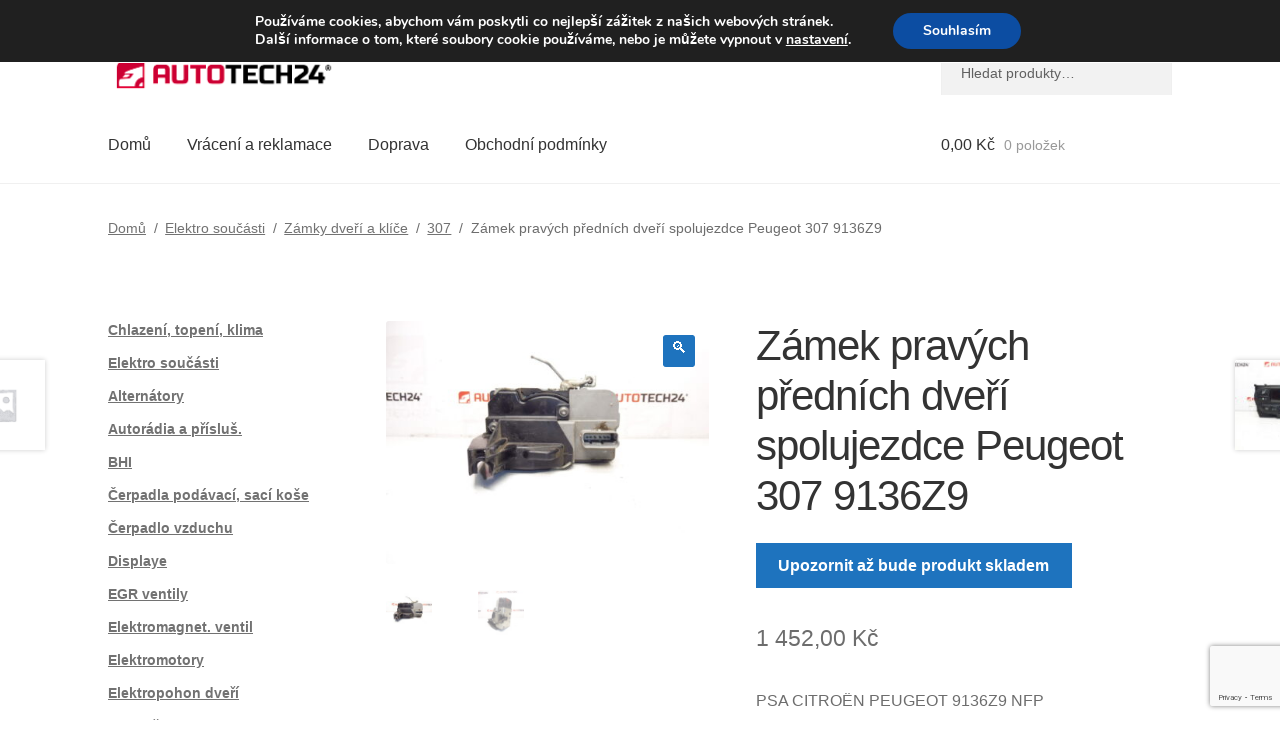

--- FILE ---
content_type: text/html; charset=UTF-8
request_url: https://www.vrakovistecitroen.eu/zamek-pravych-prednich-dveri-peugeot-307-9136z9/
body_size: 31920
content:
<!doctype html>
<html lang="cs">
<head>
<meta charset="UTF-8">
<meta name="viewport" content="width=device-width, initial-scale=1">
<link rel="profile" href="http://gmpg.org/xfn/11">
<link rel="pingback" href="https://www.vrakovistecitroen.eu/xmlrpc.php">
<title>Zámek pravých předních dveří spolujezdce Peugeot 307 9136Z9 | Vrakoviště Citroën</title>
<!-- The SEO Framework od Sybre Waaijer -->
<link rel="canonical" href="https://www.vrakovistecitroen.eu/zamek-pravych-prednich-dveri-peugeot-307-9136z9/" />
<meta name="description" content="PSA CITROËN PEUGEOT 9136Z9 NFP…" />
<meta property="og:type" content="product" />
<meta property="og:locale" content="cs_CZ" />
<meta property="og:site_name" content="Vrakoviště Citroën" />
<meta property="og:title" content="Zámek pravých předních dveří spolujezdce Peugeot 307 9136Z9 | Vrakoviště Citroën" />
<meta property="og:description" content="PSA CITROËN PEUGEOT 9136Z9 NFP…" />
<meta property="og:url" content="https://www.vrakovistecitroen.eu/zamek-pravych-prednich-dveri-peugeot-307-9136z9/" />
<meta property="og:image" content="https://www.vrakovistecitroen.eu/wp-content/uploads/2025/12/P1130576.jpg" />
<meta property="og:image:width" content="2048" />
<meta property="og:image:height" content="1536" />
<meta property="og:image:alt" content="Zámek pravých předních dveří spolujezdce Peugeot 307 9136Z9" />
<meta property="og:image" content="https://www.vrakovistecitroen.eu/wp-content/uploads/2025/12/P1130577.jpg" />
<meta property="og:image:width" content="2048" />
<meta property="og:image:height" content="1536" />
<meta property="og:image:alt" content="Zámek pravých předních dveří spolujezdce Peugeot 307 9136Z9" />
<meta property="article:published_time" content="2025-02-01T03:39:05+00:00" />
<meta property="article:modified_time" content="2026-01-26T03:01:04+00:00" />
<meta name="twitter:card" content="summary_large_image" />
<meta name="twitter:title" content="Zámek pravých předních dveří spolujezdce Peugeot 307 9136Z9 | Vrakoviště Citroën" />
<meta name="twitter:description" content="PSA CITROËN PEUGEOT 9136Z9 NFP…" />
<meta name="twitter:image" content="https://www.vrakovistecitroen.eu/wp-content/uploads/2025/12/P1130576.jpg" />
<meta name="twitter:image:alt" content="Zámek pravých předních dveří spolujezdce Peugeot 307 9136Z9" />
<script type="application/ld+json">{"@context":"https://schema.org","@graph":[{"@type":"WebSite","@id":"https://www.vrakovistecitroen.eu/#/schema/WebSite","url":"https://www.vrakovistecitroen.eu/","name":"Vrakoviště Citroën","description":"Použité díly pro Citroën a Peugeot","inLanguage":"cs","potentialAction":{"@type":"SearchAction","target":{"@type":"EntryPoint","urlTemplate":"https://www.vrakovistecitroen.eu/search/{search_term_string}/"},"query-input":"required name=search_term_string"},"publisher":{"@type":"Organization","@id":"https://www.vrakovistecitroen.eu/#/schema/Organization","name":"Vrakoviště Citroën","url":"https://www.vrakovistecitroen.eu/","logo":{"@type":"ImageObject","url":"https://www.vrakovistecitroen.eu/wp-content/uploads/2022/10/AutoTech-WP.gif","contentUrl":"https://www.vrakovistecitroen.eu/wp-content/uploads/2022/10/AutoTech-WP.gif","width":470,"height":93,"contentSize":"4214"}}},{"@type":"WebPage","@id":"https://www.vrakovistecitroen.eu/zamek-pravych-prednich-dveri-peugeot-307-9136z9/","url":"https://www.vrakovistecitroen.eu/zamek-pravych-prednich-dveri-peugeot-307-9136z9/","name":"Zámek pravých předních dveří spolujezdce Peugeot 307 9136Z9 | Vrakoviště Citroën","description":"PSA CITROËN PEUGEOT 9136Z9 NFP…","inLanguage":"cs","isPartOf":{"@id":"https://www.vrakovistecitroen.eu/#/schema/WebSite"},"breadcrumb":{"@type":"BreadcrumbList","@id":"https://www.vrakovistecitroen.eu/#/schema/BreadcrumbList","itemListElement":[{"@type":"ListItem","position":1,"item":"https://www.vrakovistecitroen.eu/","name":"Vrakoviště Citroën"},{"@type":"ListItem","position":2,"item":"https://www.vrakovistecitroen.eu/vrakoviste-citroen-2/","name":"Obchod"},{"@type":"ListItem","position":3,"name":"Zámek pravých předních dveří spolujezdce Peugeot 307 9136Z9"}]},"potentialAction":{"@type":"ReadAction","target":"https://www.vrakovistecitroen.eu/zamek-pravych-prednich-dveri-peugeot-307-9136z9/"},"datePublished":"2025-02-01T03:39:05+00:00","dateModified":"2026-01-26T03:01:04+00:00"}]}</script>
<!-- / The SEO Framework od Sybre Waaijer | 3.19ms meta | 0.17ms boot -->
<link rel='dns-prefetch' href='//client.crisp.chat' />
<link rel='dns-prefetch' href='//www.googletagmanager.com' />
<link rel="alternate" type="application/rss+xml" title="Vrakoviště Citroën &raquo; RSS zdroj" href="https://www.vrakovistecitroen.eu/feed/" />
<link rel="alternate" title="oEmbed (JSON)" type="application/json+oembed" href="https://www.vrakovistecitroen.eu/wp-json/oembed/1.0/embed?url=https%3A%2F%2Fwww.vrakovistecitroen.eu%2Fzamek-pravych-prednich-dveri-peugeot-307-9136z9%2F" />
<link rel="alternate" title="oEmbed (XML)" type="text/xml+oembed" href="https://www.vrakovistecitroen.eu/wp-json/oembed/1.0/embed?url=https%3A%2F%2Fwww.vrakovistecitroen.eu%2Fzamek-pravych-prednich-dveri-peugeot-307-9136z9%2F&#038;format=xml" />
<style>
.lazyload,
.lazyloading {
max-width: 100%;
}
</style>
<style id='wp-img-auto-sizes-contain-inline-css'>
img:is([sizes=auto i],[sizes^="auto," i]){contain-intrinsic-size:3000px 1500px}
/*# sourceURL=wp-img-auto-sizes-contain-inline-css */
</style>
<link rel='stylesheet' id='storefront-top-bar-css' href='https://www.vrakovistecitroen.eu/wp-content/cache/autoptimize/css/autoptimize_single_f6332e206b2857cfb07d9a4d47ea59ca.css?ver=6.9' media='all' />
<link rel='stylesheet' id='storefront-gutenberg-blocks-css' href='https://www.vrakovistecitroen.eu/wp-content/cache/autoptimize/css/autoptimize_single_8b2637597ab5218d9ac392df2de3b822.css?ver=4.6.2' media='print' onload="this.media='all'" />
<style id='storefront-gutenberg-blocks-inline-css'>
.wp-block-button__link:not(.has-text-color) {
color: #ffffff;
}
.wp-block-button__link:not(.has-text-color):hover,
.wp-block-button__link:not(.has-text-color):focus,
.wp-block-button__link:not(.has-text-color):active {
color: #ffffff;
}
.wp-block-button__link:not(.has-background) {
background-color: #1e73be;
}
.wp-block-button__link:not(.has-background):hover,
.wp-block-button__link:not(.has-background):focus,
.wp-block-button__link:not(.has-background):active {
border-color: #055aa5;
background-color: #055aa5;
}
.wc-block-grid__products .wc-block-grid__product .wp-block-button__link {
background-color: #1e73be;
border-color: #1e73be;
color: #ffffff;
}
.wp-block-quote footer,
.wp-block-quote cite,
.wp-block-quote__citation {
color: #6d6d6d;
}
.wp-block-pullquote cite,
.wp-block-pullquote footer,
.wp-block-pullquote__citation {
color: #6d6d6d;
}
.wp-block-image figcaption {
color: #6d6d6d;
}
.wp-block-separator.is-style-dots::before {
color: #333333;
}
.wp-block-file a.wp-block-file__button {
color: #ffffff;
background-color: #1e73be;
border-color: #1e73be;
}
.wp-block-file a.wp-block-file__button:hover,
.wp-block-file a.wp-block-file__button:focus,
.wp-block-file a.wp-block-file__button:active {
color: #ffffff;
background-color: #055aa5;
}
.wp-block-code,
.wp-block-preformatted pre {
color: #6d6d6d;
}
.wp-block-table:not( .has-background ):not( .is-style-stripes ) tbody tr:nth-child(2n) td {
background-color: #fdfdfd;
}
.wp-block-cover .wp-block-cover__inner-container h1:not(.has-text-color),
.wp-block-cover .wp-block-cover__inner-container h2:not(.has-text-color),
.wp-block-cover .wp-block-cover__inner-container h3:not(.has-text-color),
.wp-block-cover .wp-block-cover__inner-container h4:not(.has-text-color),
.wp-block-cover .wp-block-cover__inner-container h5:not(.has-text-color),
.wp-block-cover .wp-block-cover__inner-container h6:not(.has-text-color) {
color: #000000;
}
div.wc-block-components-price-slider__range-input-progress,
.rtl .wc-block-components-price-slider__range-input-progress {
--range-color: #1e73be;
}
/* Target only IE11 */
@media all and (-ms-high-contrast: none), (-ms-high-contrast: active) {
.wc-block-components-price-slider__range-input-progress {
background: #1e73be;
}
}
.wc-block-components-button:not(.is-link) {
background-color: #1e73be;
color: #ffffff;
}
.wc-block-components-button:not(.is-link):hover,
.wc-block-components-button:not(.is-link):focus,
.wc-block-components-button:not(.is-link):active {
background-color: #055aa5;
color: #ffffff;
}
.wc-block-components-button:not(.is-link):disabled {
background-color: #1e73be;
color: #ffffff;
}
.wc-block-cart__submit-container {
background-color: #ffffff;
}
.wc-block-cart__submit-container::before {
color: rgba(220,220,220,0.5);
}
.wc-block-components-order-summary-item__quantity {
background-color: #ffffff;
border-color: #6d6d6d;
box-shadow: 0 0 0 2px #ffffff;
color: #6d6d6d;
}
/*# sourceURL=storefront-gutenberg-blocks-inline-css */
</style>
<link rel='stylesheet' id='contact-form-7-css' href='https://www.vrakovistecitroen.eu/wp-content/cache/autoptimize/css/autoptimize_single_64ac31699f5326cb3c76122498b76f66.css?ver=6.1.4' media='print' onload="this.media='all'" />
<link rel='stylesheet' id='menu-image-css' href='https://www.vrakovistecitroen.eu/wp-content/cache/autoptimize/css/autoptimize_single_0546e1ffbf7dca6915124f9228e73abe.css?ver=3.13' media='all' />
<link rel='stylesheet' id='dashicons-css' href='https://www.vrakovistecitroen.eu/wp-includes/css/dashicons.min.css?ver=6.9' media='all' />
<link rel='stylesheet' id='photoswipe-css' href='https://www.vrakovistecitroen.eu/wp-content/plugins/woocommerce/assets/css/photoswipe/photoswipe.min.css?ver=10.4.3' media='all' />
<link rel='stylesheet' id='photoswipe-default-skin-css' href='https://www.vrakovistecitroen.eu/wp-content/plugins/woocommerce/assets/css/photoswipe/default-skin/default-skin.min.css?ver=10.4.3' media='all' />
<style id='woocommerce-inline-inline-css'>
.woocommerce form .form-row .required { visibility: visible; }
/*# sourceURL=woocommerce-inline-inline-css */
</style>
<link rel='stylesheet' id='storefront-style-css' href='https://www.vrakovistecitroen.eu/wp-content/cache/autoptimize/css/autoptimize_single_3f8f1d54858e56889e530ec9c52e919e.css?ver=4.6.2' media='all' />
<style id='storefront-style-inline-css'>
.main-navigation ul li a,
.site-title a,
ul.menu li a,
.site-branding h1 a,
button.menu-toggle,
button.menu-toggle:hover,
.handheld-navigation .dropdown-toggle {
color: #333333;
}
button.menu-toggle,
button.menu-toggle:hover {
border-color: #333333;
}
.main-navigation ul li a:hover,
.main-navigation ul li:hover > a,
.site-title a:hover,
.site-header ul.menu li.current-menu-item > a {
color: #747474;
}
table:not( .has-background ) th {
background-color: #f8f8f8;
}
table:not( .has-background ) tbody td {
background-color: #fdfdfd;
}
table:not( .has-background ) tbody tr:nth-child(2n) td,
fieldset,
fieldset legend {
background-color: #fbfbfb;
}
.site-header,
.secondary-navigation ul ul,
.main-navigation ul.menu > li.menu-item-has-children:after,
.secondary-navigation ul.menu ul,
.storefront-handheld-footer-bar,
.storefront-handheld-footer-bar ul li > a,
.storefront-handheld-footer-bar ul li.search .site-search,
button.menu-toggle,
button.menu-toggle:hover {
background-color: #ffffff;
}
p.site-description,
.site-header,
.storefront-handheld-footer-bar {
color: #404040;
}
button.menu-toggle:after,
button.menu-toggle:before,
button.menu-toggle span:before {
background-color: #333333;
}
h1, h2, h3, h4, h5, h6, .wc-block-grid__product-title {
color: #333333;
}
.widget h1 {
border-bottom-color: #333333;
}
body,
.secondary-navigation a {
color: #6d6d6d;
}
.widget-area .widget a,
.hentry .entry-header .posted-on a,
.hentry .entry-header .post-author a,
.hentry .entry-header .post-comments a,
.hentry .entry-header .byline a {
color: #727272;
}
a {
color: #1e73be;
}
a:focus,
button:focus,
.button.alt:focus,
input:focus,
textarea:focus,
input[type="button"]:focus,
input[type="reset"]:focus,
input[type="submit"]:focus,
input[type="email"]:focus,
input[type="tel"]:focus,
input[type="url"]:focus,
input[type="password"]:focus,
input[type="search"]:focus {
outline-color: #1e73be;
}
button, input[type="button"], input[type="reset"], input[type="submit"], .button, .widget a.button {
background-color: #1e73be;
border-color: #1e73be;
color: #ffffff;
}
button:hover, input[type="button"]:hover, input[type="reset"]:hover, input[type="submit"]:hover, .button:hover, .widget a.button:hover {
background-color: #055aa5;
border-color: #055aa5;
color: #ffffff;
}
button.alt, input[type="button"].alt, input[type="reset"].alt, input[type="submit"].alt, .button.alt, .widget-area .widget a.button.alt {
background-color: #1e73be;
border-color: #1e73be;
color: #ffffff;
}
button.alt:hover, input[type="button"].alt:hover, input[type="reset"].alt:hover, input[type="submit"].alt:hover, .button.alt:hover, .widget-area .widget a.button.alt:hover {
background-color: #055aa5;
border-color: #055aa5;
color: #ffffff;
}
.pagination .page-numbers li .page-numbers.current {
background-color: #e6e6e6;
color: #636363;
}
#comments .comment-list .comment-content .comment-text {
background-color: #f8f8f8;
}
.site-footer {
background-color: #f0f0f0;
color: #6d6d6d;
}
.site-footer a:not(.button):not(.components-button) {
color: #333333;
}
.site-footer .storefront-handheld-footer-bar a:not(.button):not(.components-button) {
color: #333333;
}
.site-footer h1, .site-footer h2, .site-footer h3, .site-footer h4, .site-footer h5, .site-footer h6, .site-footer .widget .widget-title, .site-footer .widget .widgettitle {
color: #333333;
}
.page-template-template-homepage.has-post-thumbnail .type-page.has-post-thumbnail .entry-title {
color: #000000;
}
.page-template-template-homepage.has-post-thumbnail .type-page.has-post-thumbnail .entry-content {
color: #000000;
}
@media screen and ( min-width: 768px ) {
.secondary-navigation ul.menu a:hover {
color: #595959;
}
.secondary-navigation ul.menu a {
color: #404040;
}
.main-navigation ul.menu ul.sub-menu,
.main-navigation ul.nav-menu ul.children {
background-color: #f0f0f0;
}
.site-header {
border-bottom-color: #f0f0f0;
}
}
/*# sourceURL=storefront-style-inline-css */
</style>
<link rel='stylesheet' id='wc_stripe_express_checkout_style-css' href='https://www.vrakovistecitroen.eu/wp-content/cache/autoptimize/css/autoptimize_single_09e7f42b71c205c0cba8abe9e95176bd.css?ver=f49792bd42ded7e3e1cb' media='all' />
<link rel='stylesheet' id='algolia-autocomplete-css' href='https://www.vrakovistecitroen.eu/wp-content/cache/autoptimize/css/autoptimize_single_ab7b90fcc49dbe4c4a14e81f93361078.css?ver=2.11.1' media='print' onload="this.media='all'" />
<link rel='stylesheet' id='storefront-woocommerce-style-css' href='https://www.vrakovistecitroen.eu/wp-content/cache/autoptimize/css/autoptimize_single_478c843a38b66c5abd3baf9a39caa5b0.css?ver=4.6.2' media='all' />
<style id='storefront-woocommerce-style-inline-css'>
@font-face {
font-family: star;
src: url(https://www.vrakovistecitroen.eu/wp-content/plugins/woocommerce/assets/fonts/star.eot);
src:
url(https://www.vrakovistecitroen.eu/wp-content/plugins/woocommerce/assets/fonts/star.eot?#iefix) format("embedded-opentype"),
url(https://www.vrakovistecitroen.eu/wp-content/plugins/woocommerce/assets/fonts/star.woff) format("woff"),
url(https://www.vrakovistecitroen.eu/wp-content/plugins/woocommerce/assets/fonts/star.ttf) format("truetype"),
url(https://www.vrakovistecitroen.eu/wp-content/plugins/woocommerce/assets/fonts/star.svg#star) format("svg");
font-weight: 400;
font-style: normal;
}
@font-face {
font-family: WooCommerce;
src: url(https://www.vrakovistecitroen.eu/wp-content/plugins/woocommerce/assets/fonts/WooCommerce.eot);
src:
url(https://www.vrakovistecitroen.eu/wp-content/plugins/woocommerce/assets/fonts/WooCommerce.eot?#iefix) format("embedded-opentype"),
url(https://www.vrakovistecitroen.eu/wp-content/plugins/woocommerce/assets/fonts/WooCommerce.woff) format("woff"),
url(https://www.vrakovistecitroen.eu/wp-content/plugins/woocommerce/assets/fonts/WooCommerce.ttf) format("truetype"),
url(https://www.vrakovistecitroen.eu/wp-content/plugins/woocommerce/assets/fonts/WooCommerce.svg#WooCommerce) format("svg");
font-weight: 400;
font-style: normal;
}
a.cart-contents,
.site-header-cart .widget_shopping_cart a {
color: #333333;
}
a.cart-contents:hover,
.site-header-cart .widget_shopping_cart a:hover,
.site-header-cart:hover > li > a {
color: #747474;
}
table.cart td.product-remove,
table.cart td.actions {
border-top-color: #ffffff;
}
.storefront-handheld-footer-bar ul li.cart .count {
background-color: #333333;
color: #ffffff;
border-color: #ffffff;
}
.woocommerce-tabs ul.tabs li.active a,
ul.products li.product .price,
.onsale,
.wc-block-grid__product-onsale,
.widget_search form:before,
.widget_product_search form:before {
color: #6d6d6d;
}
.woocommerce-breadcrumb a,
a.woocommerce-review-link,
.product_meta a {
color: #727272;
}
.wc-block-grid__product-onsale,
.onsale {
border-color: #6d6d6d;
}
.star-rating span:before,
.quantity .plus, .quantity .minus,
p.stars a:hover:after,
p.stars a:after,
.star-rating span:before,
#payment .payment_methods li input[type=radio]:first-child:checked+label:before {
color: #1e73be;
}
.widget_price_filter .ui-slider .ui-slider-range,
.widget_price_filter .ui-slider .ui-slider-handle {
background-color: #1e73be;
}
.order_details {
background-color: #f8f8f8;
}
.order_details > li {
border-bottom: 1px dotted #e3e3e3;
}
.order_details:before,
.order_details:after {
background: -webkit-linear-gradient(transparent 0,transparent 0),-webkit-linear-gradient(135deg,#f8f8f8 33.33%,transparent 33.33%),-webkit-linear-gradient(45deg,#f8f8f8 33.33%,transparent 33.33%)
}
#order_review {
background-color: #ffffff;
}
#payment .payment_methods > li .payment_box,
#payment .place-order {
background-color: #fafafa;
}
#payment .payment_methods > li:not(.woocommerce-notice) {
background-color: #f5f5f5;
}
#payment .payment_methods > li:not(.woocommerce-notice):hover {
background-color: #f0f0f0;
}
.woocommerce-pagination .page-numbers li .page-numbers.current {
background-color: #e6e6e6;
color: #636363;
}
.wc-block-grid__product-onsale,
.onsale,
.woocommerce-pagination .page-numbers li .page-numbers:not(.current) {
color: #6d6d6d;
}
p.stars a:before,
p.stars a:hover~a:before,
p.stars.selected a.active~a:before {
color: #6d6d6d;
}
p.stars.selected a.active:before,
p.stars:hover a:before,
p.stars.selected a:not(.active):before,
p.stars.selected a.active:before {
color: #1e73be;
}
.single-product div.product .woocommerce-product-gallery .woocommerce-product-gallery__trigger {
background-color: #1e73be;
color: #ffffff;
}
.single-product div.product .woocommerce-product-gallery .woocommerce-product-gallery__trigger:hover {
background-color: #055aa5;
border-color: #055aa5;
color: #ffffff;
}
.button.added_to_cart:focus,
.button.wc-forward:focus {
outline-color: #1e73be;
}
.added_to_cart,
.site-header-cart .widget_shopping_cart a.button,
.wc-block-grid__products .wc-block-grid__product .wp-block-button__link {
background-color: #1e73be;
border-color: #1e73be;
color: #ffffff;
}
.added_to_cart:hover,
.site-header-cart .widget_shopping_cart a.button:hover,
.wc-block-grid__products .wc-block-grid__product .wp-block-button__link:hover {
background-color: #055aa5;
border-color: #055aa5;
color: #ffffff;
}
.added_to_cart.alt, .added_to_cart, .widget a.button.checkout {
background-color: #1e73be;
border-color: #1e73be;
color: #ffffff;
}
.added_to_cart.alt:hover, .added_to_cart:hover, .widget a.button.checkout:hover {
background-color: #055aa5;
border-color: #055aa5;
color: #ffffff;
}
.button.loading {
color: #1e73be;
}
.button.loading:hover {
background-color: #1e73be;
}
.button.loading:after {
color: #ffffff;
}
@media screen and ( min-width: 768px ) {
.site-header-cart .widget_shopping_cart,
.site-header .product_list_widget li .quantity {
color: #404040;
}
.site-header-cart .widget_shopping_cart .buttons,
.site-header-cart .widget_shopping_cart .total {
background-color: #f5f5f5;
}
.site-header-cart .widget_shopping_cart {
background-color: #f0f0f0;
}
}
.storefront-product-pagination a {
color: #6d6d6d;
background-color: #ffffff;
}
.storefront-sticky-add-to-cart {
color: #6d6d6d;
background-color: #ffffff;
}
.storefront-sticky-add-to-cart a:not(.button) {
color: #333333;
}
/*# sourceURL=storefront-woocommerce-style-inline-css */
</style>
<link rel='stylesheet' id='storefront-child-style-css' href='https://www.vrakovistecitroen.eu/wp-content/cache/autoptimize/css/autoptimize_single_de3b2483ba9a4ae58e063c50d50a733a.css?ver=2.5.6' media='print' onload="this.media='all'" />
<link rel='stylesheet' id='moove_gdpr_frontend-css' href='https://www.vrakovistecitroen.eu/wp-content/cache/autoptimize/css/autoptimize_single_fa720c8532a35a9ee87600b97339b760.css?ver=5.0.10' media='all' />
<style id='moove_gdpr_frontend-inline-css'>
#moove_gdpr_cookie_modal,#moove_gdpr_cookie_info_bar,.gdpr_cookie_settings_shortcode_content{font-family:&#039;Nunito&#039;,sans-serif}#moove_gdpr_save_popup_settings_button{background-color:#373737;color:#fff}#moove_gdpr_save_popup_settings_button:hover{background-color:#000}#moove_gdpr_cookie_info_bar .moove-gdpr-info-bar-container .moove-gdpr-info-bar-content a.mgbutton,#moove_gdpr_cookie_info_bar .moove-gdpr-info-bar-container .moove-gdpr-info-bar-content button.mgbutton{background-color:#0C4DA2}#moove_gdpr_cookie_modal .moove-gdpr-modal-content .moove-gdpr-modal-footer-content .moove-gdpr-button-holder a.mgbutton,#moove_gdpr_cookie_modal .moove-gdpr-modal-content .moove-gdpr-modal-footer-content .moove-gdpr-button-holder button.mgbutton,.gdpr_cookie_settings_shortcode_content .gdpr-shr-button.button-green{background-color:#0C4DA2;border-color:#0C4DA2}#moove_gdpr_cookie_modal .moove-gdpr-modal-content .moove-gdpr-modal-footer-content .moove-gdpr-button-holder a.mgbutton:hover,#moove_gdpr_cookie_modal .moove-gdpr-modal-content .moove-gdpr-modal-footer-content .moove-gdpr-button-holder button.mgbutton:hover,.gdpr_cookie_settings_shortcode_content .gdpr-shr-button.button-green:hover{background-color:#fff;color:#0C4DA2}#moove_gdpr_cookie_modal .moove-gdpr-modal-content .moove-gdpr-modal-close i,#moove_gdpr_cookie_modal .moove-gdpr-modal-content .moove-gdpr-modal-close span.gdpr-icon{background-color:#0C4DA2;border:1px solid #0C4DA2}#moove_gdpr_cookie_info_bar span.moove-gdpr-infobar-allow-all.focus-g,#moove_gdpr_cookie_info_bar span.moove-gdpr-infobar-allow-all:focus,#moove_gdpr_cookie_info_bar button.moove-gdpr-infobar-allow-all.focus-g,#moove_gdpr_cookie_info_bar button.moove-gdpr-infobar-allow-all:focus,#moove_gdpr_cookie_info_bar span.moove-gdpr-infobar-reject-btn.focus-g,#moove_gdpr_cookie_info_bar span.moove-gdpr-infobar-reject-btn:focus,#moove_gdpr_cookie_info_bar button.moove-gdpr-infobar-reject-btn.focus-g,#moove_gdpr_cookie_info_bar button.moove-gdpr-infobar-reject-btn:focus,#moove_gdpr_cookie_info_bar span.change-settings-button.focus-g,#moove_gdpr_cookie_info_bar span.change-settings-button:focus,#moove_gdpr_cookie_info_bar button.change-settings-button.focus-g,#moove_gdpr_cookie_info_bar button.change-settings-button:focus{-webkit-box-shadow:0 0 1px 3px #0C4DA2;-moz-box-shadow:0 0 1px 3px #0C4DA2;box-shadow:0 0 1px 3px #0C4DA2}#moove_gdpr_cookie_modal .moove-gdpr-modal-content .moove-gdpr-modal-close i:hover,#moove_gdpr_cookie_modal .moove-gdpr-modal-content .moove-gdpr-modal-close span.gdpr-icon:hover,#moove_gdpr_cookie_info_bar span[data-href]>u.change-settings-button{color:#0C4DA2}#moove_gdpr_cookie_modal .moove-gdpr-modal-content .moove-gdpr-modal-left-content #moove-gdpr-menu li.menu-item-selected a span.gdpr-icon,#moove_gdpr_cookie_modal .moove-gdpr-modal-content .moove-gdpr-modal-left-content #moove-gdpr-menu li.menu-item-selected button span.gdpr-icon{color:inherit}#moove_gdpr_cookie_modal .moove-gdpr-modal-content .moove-gdpr-modal-left-content #moove-gdpr-menu li a span.gdpr-icon,#moove_gdpr_cookie_modal .moove-gdpr-modal-content .moove-gdpr-modal-left-content #moove-gdpr-menu li button span.gdpr-icon{color:inherit}#moove_gdpr_cookie_modal .gdpr-acc-link{line-height:0;font-size:0;color:transparent;position:absolute}#moove_gdpr_cookie_modal .moove-gdpr-modal-content .moove-gdpr-modal-close:hover i,#moove_gdpr_cookie_modal .moove-gdpr-modal-content .moove-gdpr-modal-left-content #moove-gdpr-menu li a,#moove_gdpr_cookie_modal .moove-gdpr-modal-content .moove-gdpr-modal-left-content #moove-gdpr-menu li button,#moove_gdpr_cookie_modal .moove-gdpr-modal-content .moove-gdpr-modal-left-content #moove-gdpr-menu li button i,#moove_gdpr_cookie_modal .moove-gdpr-modal-content .moove-gdpr-modal-left-content #moove-gdpr-menu li a i,#moove_gdpr_cookie_modal .moove-gdpr-modal-content .moove-gdpr-tab-main .moove-gdpr-tab-main-content a:hover,#moove_gdpr_cookie_info_bar.moove-gdpr-dark-scheme .moove-gdpr-info-bar-container .moove-gdpr-info-bar-content a.mgbutton:hover,#moove_gdpr_cookie_info_bar.moove-gdpr-dark-scheme .moove-gdpr-info-bar-container .moove-gdpr-info-bar-content button.mgbutton:hover,#moove_gdpr_cookie_info_bar.moove-gdpr-dark-scheme .moove-gdpr-info-bar-container .moove-gdpr-info-bar-content a:hover,#moove_gdpr_cookie_info_bar.moove-gdpr-dark-scheme .moove-gdpr-info-bar-container .moove-gdpr-info-bar-content button:hover,#moove_gdpr_cookie_info_bar.moove-gdpr-dark-scheme .moove-gdpr-info-bar-container .moove-gdpr-info-bar-content span.change-settings-button:hover,#moove_gdpr_cookie_info_bar.moove-gdpr-dark-scheme .moove-gdpr-info-bar-container .moove-gdpr-info-bar-content button.change-settings-button:hover,#moove_gdpr_cookie_info_bar.moove-gdpr-dark-scheme .moove-gdpr-info-bar-container .moove-gdpr-info-bar-content u.change-settings-button:hover,#moove_gdpr_cookie_info_bar span[data-href]>u.change-settings-button,#moove_gdpr_cookie_info_bar.moove-gdpr-dark-scheme .moove-gdpr-info-bar-container .moove-gdpr-info-bar-content a.mgbutton.focus-g,#moove_gdpr_cookie_info_bar.moove-gdpr-dark-scheme .moove-gdpr-info-bar-container .moove-gdpr-info-bar-content button.mgbutton.focus-g,#moove_gdpr_cookie_info_bar.moove-gdpr-dark-scheme .moove-gdpr-info-bar-container .moove-gdpr-info-bar-content a.focus-g,#moove_gdpr_cookie_info_bar.moove-gdpr-dark-scheme .moove-gdpr-info-bar-container .moove-gdpr-info-bar-content button.focus-g,#moove_gdpr_cookie_info_bar.moove-gdpr-dark-scheme .moove-gdpr-info-bar-container .moove-gdpr-info-bar-content a.mgbutton:focus,#moove_gdpr_cookie_info_bar.moove-gdpr-dark-scheme .moove-gdpr-info-bar-container .moove-gdpr-info-bar-content button.mgbutton:focus,#moove_gdpr_cookie_info_bar.moove-gdpr-dark-scheme .moove-gdpr-info-bar-container .moove-gdpr-info-bar-content a:focus,#moove_gdpr_cookie_info_bar.moove-gdpr-dark-scheme .moove-gdpr-info-bar-container .moove-gdpr-info-bar-content button:focus,#moove_gdpr_cookie_info_bar.moove-gdpr-dark-scheme .moove-gdpr-info-bar-container .moove-gdpr-info-bar-content span.change-settings-button.focus-g,span.change-settings-button:focus,button.change-settings-button.focus-g,button.change-settings-button:focus,#moove_gdpr_cookie_info_bar.moove-gdpr-dark-scheme .moove-gdpr-info-bar-container .moove-gdpr-info-bar-content u.change-settings-button.focus-g,#moove_gdpr_cookie_info_bar.moove-gdpr-dark-scheme .moove-gdpr-info-bar-container .moove-gdpr-info-bar-content u.change-settings-button:focus{color:#0C4DA2}#moove_gdpr_cookie_modal .moove-gdpr-branding.focus-g span,#moove_gdpr_cookie_modal .moove-gdpr-modal-content .moove-gdpr-tab-main a.focus-g,#moove_gdpr_cookie_modal .moove-gdpr-modal-content .moove-gdpr-tab-main .gdpr-cd-details-toggle.focus-g{color:#0C4DA2}#moove_gdpr_cookie_modal.gdpr_lightbox-hide{display:none}
/*# sourceURL=moove_gdpr_frontend-inline-css */
</style>
<script src="https://www.vrakovistecitroen.eu/wp-includes/js/dist/hooks.min.js?ver=dd5603f07f9220ed27f1" id="wp-hooks-js"></script>
<script src="https://www.vrakovistecitroen.eu/wp-includes/js/jquery/jquery.min.js?ver=3.7.1" id="jquery-core-js"></script>
<script src="https://www.vrakovistecitroen.eu/wp-content/plugins/woocommerce/assets/js/jquery-blockui/jquery.blockUI.min.js?ver=2.7.0-wc.10.4.3" id="wc-jquery-blockui-js" defer data-wp-strategy="defer"></script>
<script id="wc-add-to-cart-js-extra">
var wc_add_to_cart_params = {"ajax_url":"/wp-admin/admin-ajax.php","wc_ajax_url":"/?wc-ajax=%%endpoint%%","i18n_view_cart":"Zobrazit ko\u0161\u00edk","cart_url":"https://www.vrakovistecitroen.eu/cart/","is_cart":"","cart_redirect_after_add":"no"};
//# sourceURL=wc-add-to-cart-js-extra
</script>
<script src="https://www.vrakovistecitroen.eu/wp-content/plugins/woocommerce/assets/js/frontend/add-to-cart.min.js?ver=10.4.3" id="wc-add-to-cart-js" defer data-wp-strategy="defer"></script>
<script src="https://www.vrakovistecitroen.eu/wp-content/plugins/woocommerce/assets/js/zoom/jquery.zoom.min.js?ver=1.7.21-wc.10.4.3" id="wc-zoom-js" defer data-wp-strategy="defer"></script>
<script src="https://www.vrakovistecitroen.eu/wp-content/plugins/woocommerce/assets/js/flexslider/jquery.flexslider.min.js?ver=2.7.2-wc.10.4.3" id="wc-flexslider-js" defer data-wp-strategy="defer"></script>
<script src="https://www.vrakovistecitroen.eu/wp-content/plugins/woocommerce/assets/js/photoswipe/photoswipe.min.js?ver=4.1.1-wc.10.4.3" id="wc-photoswipe-js" defer data-wp-strategy="defer"></script>
<script src="https://www.vrakovistecitroen.eu/wp-content/plugins/woocommerce/assets/js/photoswipe/photoswipe-ui-default.min.js?ver=4.1.1-wc.10.4.3" id="wc-photoswipe-ui-default-js" defer data-wp-strategy="defer"></script>
<script id="wc-single-product-js-extra">
var wc_single_product_params = {"i18n_required_rating_text":"Zvolte pros\u00edm hodnocen\u00ed","i18n_rating_options":["1 z 5 hv\u011bzdi\u010dek","2 ze 5 hv\u011bzdi\u010dek","3 ze 5 hv\u011bzdi\u010dek","4 ze 5 hv\u011bzdi\u010dek","5 z 5 hv\u011bzdi\u010dek"],"i18n_product_gallery_trigger_text":"Zobrazit galerii p\u0159es celou obrazovku","review_rating_required":"yes","flexslider":{"rtl":false,"animation":"slide","smoothHeight":true,"directionNav":false,"controlNav":"thumbnails","slideshow":false,"animationSpeed":500,"animationLoop":false,"allowOneSlide":false},"zoom_enabled":"1","zoom_options":[],"photoswipe_enabled":"1","photoswipe_options":{"shareEl":false,"closeOnScroll":false,"history":false,"hideAnimationDuration":0,"showAnimationDuration":0},"flexslider_enabled":"1"};
//# sourceURL=wc-single-product-js-extra
</script>
<script src="https://www.vrakovistecitroen.eu/wp-content/plugins/woocommerce/assets/js/frontend/single-product.min.js?ver=10.4.3" id="wc-single-product-js" defer data-wp-strategy="defer"></script>
<script src="https://www.vrakovistecitroen.eu/wp-content/plugins/woocommerce/assets/js/js-cookie/js.cookie.min.js?ver=2.1.4-wc.10.4.3" id="wc-js-cookie-js" defer data-wp-strategy="defer"></script>
<script id="woocommerce-js-extra">
var woocommerce_params = {"ajax_url":"/wp-admin/admin-ajax.php","wc_ajax_url":"/?wc-ajax=%%endpoint%%","i18n_password_show":"Zobrazit heslo","i18n_password_hide":"Skr\u00fdt heslo"};
//# sourceURL=woocommerce-js-extra
</script>
<script src="https://www.vrakovistecitroen.eu/wp-content/plugins/woocommerce/assets/js/frontend/woocommerce.min.js?ver=10.4.3" id="woocommerce-js" defer data-wp-strategy="defer"></script>
<script id="wc-cart-fragments-js-extra">
var wc_cart_fragments_params = {"ajax_url":"/wp-admin/admin-ajax.php","wc_ajax_url":"/?wc-ajax=%%endpoint%%","cart_hash_key":"wc_cart_hash_2170c695ceb507aa1e2db0deb539bdc0","fragment_name":"wc_fragments_2170c695ceb507aa1e2db0deb539bdc0","request_timeout":"5000"};
//# sourceURL=wc-cart-fragments-js-extra
</script>
<script src="https://www.vrakovistecitroen.eu/wp-content/plugins/woocommerce/assets/js/frontend/cart-fragments.min.js?ver=10.4.3" id="wc-cart-fragments-js" defer data-wp-strategy="defer"></script>
<script id="pmw-js-extra">
var pmw = {"ajax_url":"https://www.vrakovistecitroen.eu/wp-admin/admin-ajax.php","root":"https://www.vrakovistecitroen.eu/wp-json/","nonce_wp_rest":"3b1b9b1de4","nonce_ajax":"2b29b529e2"};
//# sourceURL=pmw-js-extra
</script>
<script src="https://www.vrakovistecitroen.eu/wp-content/plugins/woocommerce-google-adwords-conversion-tracking-tag/js/public/free/pmw-public.p1.min.js?ver=1.55.1" id="pmw-js"></script>
<!-- Google tag (gtag.js) snippet added by Site Kit -->
<!-- Google Analytics snippet added by Site Kit -->
<script src="https://www.googletagmanager.com/gtag/js?id=GT-P85MH2T" id="google_gtagjs-js" async></script>
<script id="google_gtagjs-js-after">
window.dataLayer = window.dataLayer || [];function gtag(){dataLayer.push(arguments);}
gtag("set","linker",{"domains":["www.vrakovistecitroen.eu"]});
gtag("js", new Date());
gtag("set", "developer_id.dZTNiMT", true);
gtag("config", "GT-P85MH2T", {"googlesitekit_post_type":"product"});
//# sourceURL=google_gtagjs-js-after
</script>
<link rel="https://api.w.org/" href="https://www.vrakovistecitroen.eu/wp-json/" /><link rel="alternate" title="JSON" type="application/json" href="https://www.vrakovistecitroen.eu/wp-json/wp/v2/product/542931" /><link rel="EditURI" type="application/rsd+xml" title="RSD" href="https://www.vrakovistecitroen.eu/xmlrpc.php?rsd" />
<style>
.top-left span, .top-right span { 
font-weight: bold !important;
font-size: 1em !important;
}
.mid-header {
background-color: #ffffff !important;
}
.mid-header .ae-cart-wrapper {
background-color: #0188cc !important;
}
.product-cat, .search-submit {
display: none !important;
}
#breadcrumb {
height: auto !important;
margin-bottom: 0 !important;
padding-top: 20px !important;
background-color: #ffffff !important;
color: #000000 !important;
}
.breadcrumb-trail {
margin: auto !important;
padding: 0 !important;
tex-align: left !important;
}
#breadcrumb.ae-breadcrumb-advanced .breadcrumb-content .breadcrumb-trail li span, #breadcrumb h1,
#breadcrumb.ae-breadcrumb-advanced .breadcrumb-content .breadcrumb-trail li:after {
color: #000000 !important;
}
.heading-title {
font-size: 1.4em !important;
text-align: left !important;
}
#breadcrumb.ae-breadcrumb-advanced .breadcrumb-content .breadcrumb-trail {
text-align: left !important;
}
</style>
<meta name="generator" content="Site Kit by Google 1.171.0" />		<script>
document.documentElement.className = document.documentElement.className.replace('no-js', 'js');
</script>
<style>
.no-js img.lazyload {
display: none;
}
figure.wp-block-image img.lazyloading {
min-width: 150px;
}
.lazyload,
.lazyloading {
--smush-placeholder-width: 100px;
--smush-placeholder-aspect-ratio: 1/1;
width: var(--smush-image-width, var(--smush-placeholder-width)) !important;
aspect-ratio: var(--smush-image-aspect-ratio, var(--smush-placeholder-aspect-ratio)) !important;
}
.lazyload {
opacity: 0;
}
.lazyloading {
border: 0 !important;
opacity: 1;
background: #F3F3F3 url('https://www.vrakovistecitroen.eu/wp-content/plugins/wp-smush-pro/app/assets/images/smush-placeholder.png') no-repeat center !important;
background-size: 16px auto !important;
min-width: 16px;
}
</style>
<link rel="apple-touch-icon" sizes="57x57" href="/apple-icon-57x57.png">
<link rel="apple-touch-icon" sizes="60x60" href="/apple-icon-60x60.png">
<link rel="apple-touch-icon" sizes="72x72" href="/apple-icon-72x72.png">
<link rel="apple-touch-icon" sizes="76x76" href="/apple-icon-76x76.png">
<link rel="apple-touch-icon" sizes="114x114" href="/apple-icon-114x114.png">
<link rel="apple-touch-icon" sizes="120x120" href="/apple-icon-120x120.png">
<link rel="apple-touch-icon" sizes="144x144" href="/apple-icon-144x144.png">
<link rel="apple-touch-icon" sizes="152x152" href="/apple-icon-152x152.png">
<link rel="apple-touch-icon" sizes="180x180" href="/apple-icon-180x180.png">
<link rel="icon" type="image/png" sizes="192x192"  href="/android-icon-192x192.png">
<link rel="icon" type="image/png" sizes="32x32" href="/favicon-32x32.png">
<link rel="icon" type="image/png" sizes="96x96" href="/favicon-96x96.png">
<link rel="icon" type="image/png" sizes="16x16" href="/favicon-16x16.png">
<link rel="manifest" href="/manifest.json">
<meta name="msapplication-TileColor" content="#ffffff">
<meta name="msapplication-TileImage" content="/ms-icon-144x144.png">
<meta name="theme-color" content="#ffffff">
<noscript><style>.woocommerce-product-gallery{ opacity: 1 !important; }</style></noscript>
<!-- START Pixel Manager for WooCommerce -->
<script>
window.pmwDataLayer = window.pmwDataLayer || {};
window.pmwDataLayer = Object.assign(window.pmwDataLayer, {"cart":{},"cart_item_keys":{},"version":{"number":"1.55.1","pro":false,"eligible_for_updates":false,"distro":"fms","beta":false,"show":true},"pixels":[],"shop":{"list_name":"Product | Zámek pravých předních dveří spolujezdce Peugeot 307 9136Z9","list_id":"product_zamek-pravych-prednich-dveri-spolujezdce-peugeot-307-9136z9","page_type":"product","product_type":"simple","currency":"CZK","selectors":{"addToCart":[],"beginCheckout":[]},"order_duplication_prevention":true,"view_item_list_trigger":{"test_mode":false,"background_color":"green","opacity":0.5,"repeat":true,"timeout":1000,"threshold":0.8},"variations_output":true,"session_active":true},"page":{"id":542931,"title":"Zámek pravých předních dveří spolujezdce Peugeot 307 9136Z9","type":"product","categories":[],"parent":{"id":0,"title":"Zámek pravých předních dveří spolujezdce Peugeot 307 9136Z9","type":"product","categories":[]}},"general":{"user_logged_in":false,"scroll_tracking_thresholds":[],"page_id":542931,"exclude_domains":[],"server_2_server":{"active":false,"user_agent_exclude_patterns":[],"ip_exclude_list":[],"pageview_event_s2s":{"is_active":false,"pixels":[]}},"consent_management":{"explicit_consent":false},"lazy_load_pmw":false,"chunk_base_path":"https://www.vrakovistecitroen.eu/wp-content/plugins/woocommerce-google-adwords-conversion-tracking-tag/js/public/free/","modules":{"load_deprecated_functions":false}}});
</script>
<!-- END Pixel Manager for WooCommerce -->
<meta name="pm-dataLayer-meta" content="542931" class="pmwProductId"
data-id="542931">
<script>
(window.pmwDataLayer = window.pmwDataLayer || {}).products                = window.pmwDataLayer.products || {};
window.pmwDataLayer.products[542931] = {"id":"542931","sku":"3154-C5_K8 M3154","price":1452,"brand":"","quantity":1,"dyn_r_ids":{"post_id":"542931","sku":"3154-C5_K8 M3154","gpf":"woocommerce_gpf_542931","gla":"gla_542931"},"is_variable":false,"type":"simple","name":"Zámek pravých předních dveří spolujezdce Peugeot 307 9136Z9","category":["307","307","Elektro součásti","Karosérie","Zámky","Zámky dveří a klíče"],"is_variation":false};
</script>
<style type="text/css">
.woa-top-bar-wrap, .woa-top-bar .block .widget_nav_menu ul li .sub-menu { background: #1e73be; } .woa-top-bar .block .widget_nav_menu ul li .sub-menu li a:hover { background: #055aa5 } .woa-top-bar-wrap * { color: #efefef; } .woa-top-bar-wrap a, .woa-top-bar-wrap .widget_nav_menu li.current-menu-item > a { color: #ffffff !important; } .woa-top-bar-wrap a:hover { opacity: 0.9; }
</style>
<style>
.algolia-search-highlight {
background-color: #fffbcc;
border-radius: 2px;
font-style: normal;
}
</style>
<link rel='stylesheet' id='wc-blocks-style-css' href='https://www.vrakovistecitroen.eu/wp-content/cache/autoptimize/css/autoptimize_single_e2d671c403c7e2bd09b3b298c748d0db.css?ver=wc-10.4.3' media='all' />
<link rel='stylesheet' id='wc-stripe-blocks-checkout-style-css' href='https://www.vrakovistecitroen.eu/wp-content/cache/autoptimize/css/autoptimize_single_8603fd0f67260e4e152c0dcb8f719109.css?ver=5149cca93b0373758856' media='all' />
<link rel='stylesheet' id='wc-stripe-upe-classic-css' href='https://www.vrakovistecitroen.eu/wp-content/cache/autoptimize/css/autoptimize_single_29b36b02e1e619cffe2c0e8a3d3b73d5.css?ver=10.3.1' media='all' />
<link rel='stylesheet' id='stripelink_styles-css' href='https://www.vrakovistecitroen.eu/wp-content/cache/autoptimize/css/autoptimize_single_90e37bc52586fd4510bc2419e6df60dc.css?ver=10.3.1' media='all' />
</head>
<body class="wp-singular product-template-default single single-product postid-542931 wp-custom-logo wp-embed-responsive wp-theme-storefront wp-child-theme-autotech theme-storefront woocommerce woocommerce-page woocommerce-no-js storefront-align-wide left-sidebar woocommerce-active storefront-top-bar-active">
<div id="page" class="hfeed site">
<div class="woa-top-bar-wrap show-on-mobile">
<div class="col-full">
<section class="woa-top-bar col-2 fix">
<section class="block woa-top-bar-1 text-center">
<aside id="custom_html-3" class="widget_text widget widget_custom_html"><div class="textwidget custom-html-widget"><strong style="font-size: 1.5em;">DOPRAVA od 139,-Kč</strong></div></aside>								</section>
<section class="block woa-top-bar-2 text-center">
<aside id="custom_html-4" class="widget_text widget widget_custom_html"><div class="textwidget custom-html-widget"><strong style="font-size: 1.5em;">Volejte po-pá 9-16 704 494 494</strong></div></aside>								</section>
<div class="clear"></div>
</section>
</div>
</div>
<header id="masthead" class="site-header" role="banner" style="">
<div class="col-full">		<a class="skip-link screen-reader-text" href="#site-navigation">Přeskočit na navigaci</a>
<a class="skip-link screen-reader-text" href="#content">Přejít k obsahu webu</a>
<div class="site-branding">
<a href="https://www.vrakovistecitroen.eu/" class="custom-logo-link" rel="home"><img width="470" height="93" src="https://www.vrakovistecitroen.eu/wp-content/uploads/2022/10/AutoTech-WP.gif" class="custom-logo" alt="Logo" decoding="async" /></a>		</div>
<div class="site-search">
<div class="widget woocommerce widget_product_search"><form role="search" method="get" class="woocommerce-product-search" action="https://www.vrakovistecitroen.eu/">
<label class="screen-reader-text" for="woocommerce-product-search-field-0">Hledat:</label>
<input type="search" id="woocommerce-product-search-field-0" class="search-field" placeholder="Hledat produkty&hellip;" value="" name="s" />
<button type="submit" value="Hledat" class="">Hledat</button>
<input type="hidden" name="post_type" value="product" />
</form>
</div>			</div>
</div><div class="storefront-primary-navigation"><div class="col-full">		<nav id="site-navigation" class="main-navigation" role="navigation" aria-label="Základní navigační menu">
<button id="site-navigation-menu-toggle" class="menu-toggle" aria-controls="site-navigation" aria-expanded="false"><span>Menu</span></button>
<div class="primary-navigation"><ul id="menu-primarni" class="menu"><li id="menu-item-10764" class="menu-item menu-item-type-custom menu-item-object-custom menu-item-10764"><a href="/">Domů</a></li>
<li id="menu-item-553176" class="menu-item menu-item-type-post_type menu-item-object-page menu-item-553176"><a href="https://www.vrakovistecitroen.eu/reklamacni-rad/">Vrácení a reklamace</a></li>
<li id="menu-item-550693" class="menu-item menu-item-type-post_type menu-item-object-page menu-item-550693"><a href="https://www.vrakovistecitroen.eu/doprava/">Doprava</a></li>
<li id="menu-item-550690" class="menu-item menu-item-type-post_type menu-item-object-page menu-item-550690"><a href="https://www.vrakovistecitroen.eu/obchodni-podminky/">Obchodní podmínky</a></li>
</ul></div><div class="menu"><ul>
<li ><a href="https://www.vrakovistecitroen.eu/">Úvodní stránka</a></li><li class="page_item page-item-263731"><a href="https://www.vrakovistecitroen.eu/celosvetova-doprava/">Celosvětová doprava</a></li>
<li class="page_item page-item-550691"><a href="https://www.vrakovistecitroen.eu/doprava/">Doprava</a></li>
<li class="page_item page-item-550695"><a href="https://www.vrakovistecitroen.eu/kontakt/">Kontakt</a></li>
<li class="page_item page-item-18"><a href="https://www.vrakovistecitroen.eu/cart/">Košík</a></li>
<li class="page_item page-item-20"><a href="https://www.vrakovistecitroen.eu/muj-ucet/">Můj účet</a></li>
<li class="page_item page-item-550265"><a href="https://www.vrakovistecitroen.eu/o-nas/">O nás</a></li>
<li class="page_item page-item-550688"><a href="https://www.vrakovistecitroen.eu/obchodni-podminky/">Obchodní podmínky</a></li>
<li class="page_item page-item-3"><a href="https://www.vrakovistecitroen.eu/ochrana-osobnich-udaju/">Ochrana osobních údajů</a></li>
<li class="page_item page-item-199769"><a href="https://www.vrakovistecitroen.eu/platby/">Platby</a></li>
<li class="page_item page-item-19"><a href="https://www.vrakovistecitroen.eu/checkout/">Pokladna</a></li>
<li class="page_item page-item-224785"><a href="https://www.vrakovistecitroen.eu/reklamace-2/">Reklamace</a></li>
<li class="page_item page-item-553174"><a href="https://www.vrakovistecitroen.eu/reklamacni-rad/">Reklamační řád</a></li>
<li class="page_item page-item-10828"><a href="https://www.vrakovistecitroen.eu/vrakoviste-citroen/">Vrakoviště Citroën</a></li>
</ul></div>
</nav><!-- #site-navigation -->
<ul id="site-header-cart" class="site-header-cart menu">
<li class="">
<a class="cart-contents" href="https://www.vrakovistecitroen.eu/cart/" title="Zobrazit košík">
<span class="woocommerce-Price-amount amount">0,00&nbsp;<span class="woocommerce-Price-currencySymbol">&#075;&#269;</span></span> <span class="count">0 položek</span>
</a>
</li>
<li>
<div class="widget woocommerce widget_shopping_cart"><div class="widget_shopping_cart_content"></div></div>			</li>
</ul>
</div></div>
</header><!-- #masthead -->
<div class="storefront-breadcrumb"><div class="col-full"><nav class="woocommerce-breadcrumb" aria-label="Drobečková navigace"><a href="https://www.vrakovistecitroen.eu">Domů</a><span class="breadcrumb-separator"> / </span><a href="https://www.vrakovistecitroen.eu/elektro-soucasti/">Elektro součásti</a><span class="breadcrumb-separator"> / </span><a href="https://www.vrakovistecitroen.eu/zamky-dveri-a-klice/">Zámky dveří a klíče</a><span class="breadcrumb-separator"> / </span><a href="https://www.vrakovistecitroen.eu/307-zamky-dveri-a-klice/">307</a><span class="breadcrumb-separator"> / </span>Zámek pravých předních dveří spolujezdce Peugeot 307 9136Z9</nav></div></div>
<div id="content" class="site-content" tabindex="-1">
<div class="col-full">
<div class="woocommerce"></div>
<div id="primary" class="content-area">
<main id="main" class="site-main" role="main">
<div class="woocommerce-notices-wrapper"></div><div id="product-542931" class="product type-product post-542931 status-publish first outofstock product_cat-307-zamky-dveri-a-klice product_cat-307-zamky product_cat-elektro-soucasti product_cat-karoserie product_cat-zamky product_cat-zamky-dveri-a-klice has-post-thumbnail shipping-taxable purchasable product-type-simple">
<div class="woocommerce-product-gallery woocommerce-product-gallery--with-images woocommerce-product-gallery--columns-4 images" data-columns="4" style="opacity: 0; transition: opacity .25s ease-in-out;">
<div class="woocommerce-product-gallery__wrapper">
<div data-thumb="https://www.vrakovistecitroen.eu/wp-content/uploads/2025/12/P1130576-100x100.jpg" data-thumb-alt="Zámek pravých předních dveří spolujezdce Peugeot 307 9136Z9" data-thumb-srcset="https://www.vrakovistecitroen.eu/wp-content/uploads/2025/12/P1130576-100x100.jpg 100w, https://www.vrakovistecitroen.eu/wp-content/uploads/2025/12/P1130576-150x150.jpg 150w, https://www.vrakovistecitroen.eu/wp-content/uploads/2025/12/P1130576-324x324.jpg 324w"  data-thumb-sizes="(max-width: 100px) 100vw, 100px" class="woocommerce-product-gallery__image"><a href="https://www.vrakovistecitroen.eu/wp-content/uploads/2025/12/P1130576.jpg"><img loading="lazy" width="416" height="312" src="https://www.vrakovistecitroen.eu/wp-content/uploads/2025/12/P1130576-416x312.jpg" class="wp-post-image" alt="Zámek pravých předních dveří spolujezdce Peugeot 307 9136Z9" data-caption="" data-src="https://www.vrakovistecitroen.eu/wp-content/uploads/2025/12/P1130576.jpg" data-large_image="https://www.vrakovistecitroen.eu/wp-content/uploads/2025/12/P1130576.jpg" data-large_image_width="2048" data-large_image_height="1536" decoding="async" fetchpriority="high" srcset="https://www.vrakovistecitroen.eu/wp-content/uploads/2025/12/P1130576-416x312.jpg 416w, https://www.vrakovistecitroen.eu/wp-content/uploads/2025/12/P1130576-300x225.jpg 300w, https://www.vrakovistecitroen.eu/wp-content/uploads/2025/12/P1130576-1024x768.jpg 1024w, https://www.vrakovistecitroen.eu/wp-content/uploads/2025/12/P1130576-768x576.jpg 768w, https://www.vrakovistecitroen.eu/wp-content/uploads/2025/12/P1130576-1536x1152.jpg 1536w, https://www.vrakovistecitroen.eu/wp-content/uploads/2025/12/P1130576-24x18.jpg 24w, https://www.vrakovistecitroen.eu/wp-content/uploads/2025/12/P1130576-36x27.jpg 36w, https://www.vrakovistecitroen.eu/wp-content/uploads/2025/12/P1130576-48x36.jpg 48w, https://www.vrakovistecitroen.eu/wp-content/uploads/2025/12/P1130576.jpg 2048w" sizes="auto, (max-width: 416px) 100vw, 416px" /></a></div><div data-thumb="https://www.vrakovistecitroen.eu/wp-content/uploads/2025/12/P1130577-100x100.jpg" data-thumb-alt="Zámek pravých předních dveří spolujezdce Peugeot 307 9136Z9" data-thumb-srcset="https://www.vrakovistecitroen.eu/wp-content/uploads/2025/12/P1130577-100x100.jpg 100w, https://www.vrakovistecitroen.eu/wp-content/uploads/2025/12/P1130577-150x150.jpg 150w, https://www.vrakovistecitroen.eu/wp-content/uploads/2025/12/P1130577-324x324.jpg 324w"  data-thumb-sizes="(max-width: 100px) 100vw, 100px" class="woocommerce-product-gallery__image"><a href="https://www.vrakovistecitroen.eu/wp-content/uploads/2025/12/P1130577.jpg"><img loading="lazy" width="416" height="312" src="https://www.vrakovistecitroen.eu/wp-content/uploads/2025/12/P1130577-416x312.jpg" class="" alt="Zámek pravých předních dveří spolujezdce Peugeot 307 9136Z9" data-caption="" data-src="https://www.vrakovistecitroen.eu/wp-content/uploads/2025/12/P1130577.jpg" data-large_image="https://www.vrakovistecitroen.eu/wp-content/uploads/2025/12/P1130577.jpg" data-large_image_width="2048" data-large_image_height="1536" decoding="async" srcset="https://www.vrakovistecitroen.eu/wp-content/uploads/2025/12/P1130577-416x312.jpg 416w, https://www.vrakovistecitroen.eu/wp-content/uploads/2025/12/P1130577-300x225.jpg 300w, https://www.vrakovistecitroen.eu/wp-content/uploads/2025/12/P1130577-1024x768.jpg 1024w, https://www.vrakovistecitroen.eu/wp-content/uploads/2025/12/P1130577-768x576.jpg 768w, https://www.vrakovistecitroen.eu/wp-content/uploads/2025/12/P1130577-1536x1152.jpg 1536w, https://www.vrakovistecitroen.eu/wp-content/uploads/2025/12/P1130577-24x18.jpg 24w, https://www.vrakovistecitroen.eu/wp-content/uploads/2025/12/P1130577-36x27.jpg 36w, https://www.vrakovistecitroen.eu/wp-content/uploads/2025/12/P1130577-48x36.jpg 48w, https://www.vrakovistecitroen.eu/wp-content/uploads/2025/12/P1130577.jpg 2048w" sizes="auto, (max-width: 416px) 100vw, 416px" /></a></div>	</div>
</div>
<div class="summary entry-summary">
<h1 class="product_title entry-title">Zámek pravých předních dveří spolujezdce Peugeot 307 9136Z9</h1><a href="https://customer.autotech24.cz?shop=vrakovistecitroen.eu&#038;name=Z%C3%A1mek+prav%C3%BDch+p%C5%99edn%C3%ADch+dve%C5%99%C3%AD+spolujezdce+Peugeot+307+9136Z9&#038;sku=3154-C5_K8+M3154" class="button alt custom-button" target="_blank">Upozornit až bude produkt skladem</a><p class="price"><span class="woocommerce-Price-amount amount"><bdi>1 452,00&nbsp;<span class="woocommerce-Price-currencySymbol">&#75;&#269;</span></bdi></span></p>
<div class="woocommerce-product-details__short-description">
<p>PSA CITROËN PEUGEOT 9136Z9 NFP</p>
</div>
<p class="stock out-of-stock">Není skladem</p>
<div id="ppcp-recaptcha-v2-container" style="margin:20px 0;"></div><div class="product_meta">
<span class="sku_wrapper">SKU: <span class="sku">3154-C5_K8 M3154</span></span>
<span class="posted_in">Kategorií: <a href="https://www.vrakovistecitroen.eu/307-zamky-dveri-a-klice/" rel="tag">307</a>, <a href="https://www.vrakovistecitroen.eu/307-zamky/" rel="tag">307</a>, <a href="https://www.vrakovistecitroen.eu/elektro-soucasti/" rel="tag">Elektro součásti</a>, <a href="https://www.vrakovistecitroen.eu/karoserie/" rel="tag">Karosérie</a>, <a href="https://www.vrakovistecitroen.eu/zamky/" rel="tag">Zámky</a>, <a href="https://www.vrakovistecitroen.eu/zamky-dveri-a-klice/" rel="tag">Zámky dveří a klíče</a></span>
</div>
</div>
<div class="woocommerce-tabs wc-tabs-wrapper">
<ul class="tabs wc-tabs" role="tablist">
<li role="presentation" class="description_tab" id="tab-title-description">
<a href="#tab-description" role="tab" aria-controls="tab-description">
Popis					</a>
</li>
<li role="presentation" class="additional_information_tab" id="tab-title-additional_information">
<a href="#tab-additional_information" role="tab" aria-controls="tab-additional_information">
Další informace					</a>
</li>
</ul>
<div class="woocommerce-Tabs-panel woocommerce-Tabs-panel--description panel entry-content wc-tab" id="tab-description" role="tabpanel" aria-labelledby="tab-title-description">
<h2>Popis</h2>
<p>Elektrický zámek centrálního zamykání pravých předních dveří PEUGEOT 307</p>
<p>Hledáte spolehlivé náhradní díly pro váš Peugeot 307? Máme pro vás použitý, plně funkčný elektrický zámek centrálního zamykání pro pravé přední dveře spolujezdce. Tento díl je ideální volbou pro opravy a ústružbu, jelikož pochází přímo z vozu Peugeot a zaručuje kompatibilitu a optimální funkčný průběž.</p>
<p>Tento díl hraje klíčovou roli v bezpenéosti a zabezpečení vašeho vozidla. Elektrický zámek centrálního zamykání zajišťuje, že vaše dveře zůstanou pevně uzamčeny během jízdy a poskytují snadné ovládání zamykání a odemykání z komfortu vašeho sedadla. S jednoduchou výměnou můžete obnovit původní funkčnóst a bezpení vašeho automobilu.</p>
<h3>Technické informace</h3>
<p><strong>Výrvce:</strong> PSA CITROEN PEUGEOT<br />
<strong>Model:</strong> Peugeot 307<br />
<strong>Kódy produktů:</strong> 9136Z9<br />
<strong>Další čísla:</strong> NFP<br />
Tento produkt je vhodný pro modely Peugeot 307, především pro verze vybavené systémem centrálního zamykání. Kontrola kompatibility s vášm vozidlem je doporčena.</p>
<p>Nezapomeňte, že použité autodíly jsou ekonomickou a ekologickou alternativou k novým dílům a mohou poskytnout stejnou kvalitu a spolehlivost za zlomek ceny. Investice do tohoto zámku nejen zvýsí bezpení vašeho vozidla, ale také udrže jeho originalitu a hodnotu.</p>
</div>
<div class="woocommerce-Tabs-panel woocommerce-Tabs-panel--additional_information panel entry-content wc-tab" id="tab-additional_information" role="tabpanel" aria-labelledby="tab-title-additional_information">
<h2>Další informace</h2>
<table class="woocommerce-product-attributes shop_attributes" aria-label="Podrobnosti produktu">
<tr class="woocommerce-product-attributes-item woocommerce-product-attributes-item--weight">
<th class="woocommerce-product-attributes-item__label" scope="row">Hmotnost</th>
<td class="woocommerce-product-attributes-item__value">0,8 kg</td>
</tr>
</table>
</div>
</div>
<section class="related products">
<h2>Související produkty</h2>
<ul class="products columns-3">
<li class="product type-product post-421665 status-publish first instock product_cat-307-zamky-dveri-a-klice product_cat-307-zamky product_cat-elektro-soucasti product_cat-karoserie product_cat-zamky product_cat-zamky-dveri-a-klice has-post-thumbnail shipping-taxable purchasable product-type-simple">
<a href="https://www.vrakovistecitroen.eu/spinaci-skrinkasada-zamku-1-klic-peugeot-307-4162as-4162x4-2/" class="woocommerce-LoopProduct-link woocommerce-loop-product__link"><img width="324" height="324" data-src="https://www.vrakovistecitroen.eu/wp-content/uploads/2025/03/P1040665-324x324.jpg" class="attachment-woocommerce_thumbnail size-woocommerce_thumbnail lazyload" alt="Spínací skříňka,sada zámků, 1 klíč Peugeot 307 4162AS 4162X4" decoding="async" data-srcset="https://www.vrakovistecitroen.eu/wp-content/uploads/2025/03/P1040665-324x324.jpg 324w, https://www.vrakovistecitroen.eu/wp-content/uploads/2025/03/P1040665-150x150.jpg 150w, https://www.vrakovistecitroen.eu/wp-content/uploads/2025/03/P1040665-100x100.jpg 100w" data-sizes="auto" src="[data-uri]" style="--smush-placeholder-width: 324px; --smush-placeholder-aspect-ratio: 324/324;" data-original-sizes="(max-width: 324px) 100vw, 324px" /><h2 class="woocommerce-loop-product__title">Spínací skříňka, sada zámků, 1 klíč, Peugeot 307, 4162AS, 4162X4</h2>
<span class="price"><span class="woocommerce-Price-amount amount"><bdi>1 815,00&nbsp;<span class="woocommerce-Price-currencySymbol">&#75;&#269;</span></bdi></span></span>
</a><a href="/zamek-pravych-prednich-dveri-peugeot-307-9136z9/?add-to-cart=421665" aria-describedby="woocommerce_loop_add_to_cart_link_describedby_421665" data-quantity="1" class="button product_type_simple add_to_cart_button ajax_add_to_cart" data-product_id="421665" data-product_sku="6518-L10_K18" aria-label="Přidat do košíku: &ldquo;Spínací skříňka, sada zámků, 1 klíč, Peugeot 307, 4162AS, 4162X4&rdquo;" rel="nofollow" data-success_message="&ldquo;Spínací skříňka, sada zámků, 1 klíč, Peugeot 307, 4162AS, 4162X4&rdquo; byl přidán do košíku" role="button">Přidat do košíku</a>	<span id="woocommerce_loop_add_to_cart_link_describedby_421665" class="screen-reader-text">
</span>
<input type="hidden" class="pmwProductId" data-id="421665">
<script>
(window.pmwDataLayer = window.pmwDataLayer || {}).products                = window.pmwDataLayer.products || {};
window.pmwDataLayer.products[421665] = {"id":"421665","sku":"6518-L10_K18","price":1815,"brand":"","quantity":1,"dyn_r_ids":{"post_id":"421665","sku":"6518-L10_K18","gpf":"woocommerce_gpf_421665","gla":"gla_421665"},"is_variable":false,"type":"simple","name":"Spínací skříňka, sada zámků, 1 klíč, Peugeot 307, 4162AS, 4162X4","category":["307","307","Elektro součásti","Karosérie","Zámky","Zámky dveří a klíče"],"is_variation":false};
window.pmw_product_position = window.pmw_product_position || 1;
window.pmwDataLayer.products[421665]['position'] = window.pmw_product_position++;
</script>
</li>
<li class="product type-product post-549139 status-publish instock product_cat-206-zamky product_cat-206-zamky-dveri-a-klice product_cat-207-zamky product_cat-207-zamky-dveri-a-klice product_cat-307-zamky-dveri-a-klice product_cat-307-zamky product_cat-607-zamky-dveri-a-klice product_cat-elektro-soucasti product_cat-karoserie product_cat-zamky product_cat-zamky-dveri-a-klice has-post-thumbnail shipping-taxable purchasable product-type-simple">
<a href="https://www.vrakovistecitroen.eu/zamek-citroen-peugeot-9652483180-871972-871986-2/" class="woocommerce-LoopProduct-link woocommerce-loop-product__link"><img width="324" height="324" data-src="https://www.vrakovistecitroen.eu/wp-content/uploads/2025/03/4477-2361-C13_K5-zamek-citroen-peugeot-9652483180-871972-871986-324x324.jpg" class="attachment-woocommerce_thumbnail size-woocommerce_thumbnail lazyload" alt="Zámek Citroën Peugeot 9652483180 871972 871986" decoding="async" data-srcset="https://www.vrakovistecitroen.eu/wp-content/uploads/2025/03/4477-2361-C13_K5-zamek-citroen-peugeot-9652483180-871972-871986-324x324.jpg 324w, https://www.vrakovistecitroen.eu/wp-content/uploads/2025/03/4477-2361-C13_K5-zamek-citroen-peugeot-9652483180-871972-871986-150x150.jpg 150w, https://www.vrakovistecitroen.eu/wp-content/uploads/2025/03/4477-2361-C13_K5-zamek-citroen-peugeot-9652483180-871972-871986-100x100.jpg 100w" data-sizes="auto" src="[data-uri]" style="--smush-placeholder-width: 324px; --smush-placeholder-aspect-ratio: 324/324;" data-original-sizes="(max-width: 324px) 100vw, 324px" /><h2 class="woocommerce-loop-product__title">Elektrický zámek zadního víka Citroën/Peugeot 9652483180, 871972, 871986</h2>
<span class="price"><span class="woocommerce-Price-amount amount"><bdi>300,00&nbsp;<span class="woocommerce-Price-currencySymbol">&#75;&#269;</span></bdi></span></span>
</a><a href="/zamek-pravych-prednich-dveri-peugeot-307-9136z9/?add-to-cart=549139" aria-describedby="woocommerce_loop_add_to_cart_link_describedby_549139" data-quantity="1" class="button product_type_simple add_to_cart_button ajax_add_to_cart" data-product_id="549139" data-product_sku="2361-C13_K5" aria-label="Přidat do košíku: &ldquo;Elektrický zámek zadního víka Citroën/Peugeot 9652483180, 871972, 871986&rdquo;" rel="nofollow" data-success_message="&ldquo;Elektrický zámek zadního víka Citroën/Peugeot 9652483180, 871972, 871986&rdquo; byl přidán do košíku" role="button">Přidat do košíku</a>	<span id="woocommerce_loop_add_to_cart_link_describedby_549139" class="screen-reader-text">
</span>
<input type="hidden" class="pmwProductId" data-id="549139">
<script>
(window.pmwDataLayer = window.pmwDataLayer || {}).products                = window.pmwDataLayer.products || {};
window.pmwDataLayer.products[549139] = {"id":"549139","sku":"2361-C13_K5","price":300,"brand":"","quantity":1,"dyn_r_ids":{"post_id":"549139","sku":"2361-C13_K5","gpf":"woocommerce_gpf_549139","gla":"gla_549139"},"is_variable":false,"type":"simple","name":"Elektrický zámek zadního víka Citroën/Peugeot 9652483180, 871972, 871986","category":["206","206","207","207","307","307","607","Elektro součásti","Karosérie","Zámky","Zámky dveří a klíče"],"is_variation":false};
window.pmw_product_position = window.pmw_product_position || 1;
window.pmwDataLayer.products[549139]['position'] = window.pmw_product_position++;
</script>
</li>
<li class="product type-product post-550154 status-publish last outofstock product_cat-307-zamky-dveri-a-klice product_cat-307-zamky product_cat-elektro-soucasti product_cat-karoserie product_cat-zamky product_cat-zamky-dveri-a-klice has-post-thumbnail shipping-taxable purchasable product-type-simple">
<a href="https://www.vrakovistecitroen.eu/zamek-pravych-dveri-peugeot-307-3-dver-9136k8/" class="woocommerce-LoopProduct-link woocommerce-loop-product__link"><img width="324" height="324" data-src="https://www.vrakovistecitroen.eu/wp-content/uploads/2025/03/196730-8311-C9_K5-zamek-pravych-dveri-peugeot-307-3-dver-9136k8-324x324.jpg" class="attachment-woocommerce_thumbnail size-woocommerce_thumbnail lazyload" alt="Zámek pravých dveří Peugeot 307 3-dvéř 9136K8" decoding="async" data-srcset="https://www.vrakovistecitroen.eu/wp-content/uploads/2025/03/196730-8311-C9_K5-zamek-pravych-dveri-peugeot-307-3-dver-9136k8-324x324.jpg 324w, https://www.vrakovistecitroen.eu/wp-content/uploads/2025/03/196730-8311-C9_K5-zamek-pravych-dveri-peugeot-307-3-dver-9136k8-150x150.jpg 150w, https://www.vrakovistecitroen.eu/wp-content/uploads/2025/03/196730-8311-C9_K5-zamek-pravych-dveri-peugeot-307-3-dver-9136k8-100x100.jpg 100w" data-sizes="auto" src="[data-uri]" style="--smush-placeholder-width: 324px; --smush-placeholder-aspect-ratio: 324/324;" data-original-sizes="(max-width: 324px) 100vw, 324px" /><h2 class="woocommerce-loop-product__title">Zámek pravých dveří Peugeot 307 3dveřový 9136K8</h2>
<span class="price"><span class="woocommerce-Price-amount amount"><bdi>2 420,00&nbsp;<span class="woocommerce-Price-currencySymbol">&#75;&#269;</span></bdi></span></span>
</a><a href="https://customer.autotech24.cz?shop=vrakovistecitroen.eu&#038;name=Z%C3%A1mek+prav%C3%BDch+dve%C5%99%C3%AD+Peugeot+307+3dve%C5%99ov%C3%BD+9136K8&#038;sku=8311-C9_K5" class="button alt custom-button" target="_blank">Upozornit až bude produkt skladem</a><a href="https://www.vrakovistecitroen.eu/zamek-pravych-dveri-peugeot-307-3-dver-9136k8/" aria-describedby="woocommerce_loop_add_to_cart_link_describedby_550154" data-quantity="1" class="button product_type_simple" data-product_id="550154" data-product_sku="8311-C9_K5" aria-label="Zjistit více o &bdquo;Zámek pravých dveří Peugeot 307 3dveřový 9136K8&ldquo;" rel="nofollow" data-success_message="">Čtěte více</a>	<span id="woocommerce_loop_add_to_cart_link_describedby_550154" class="screen-reader-text">
</span>
<input type="hidden" class="pmwProductId" data-id="550154">
<script>
(window.pmwDataLayer = window.pmwDataLayer || {}).products                = window.pmwDataLayer.products || {};
window.pmwDataLayer.products[550154] = {"id":"550154","sku":"8311-C9_K5","price":2420,"brand":"","quantity":1,"dyn_r_ids":{"post_id":"550154","sku":"8311-C9_K5","gpf":"woocommerce_gpf_550154","gla":"gla_550154"},"is_variable":false,"type":"simple","name":"Zámek pravých dveří Peugeot 307 3dveřový 9136K8","category":["307","307","Elektro součásti","Karosérie","Zámky","Zámky dveří a klíče"],"is_variation":false};
window.pmw_product_position = window.pmw_product_position || 1;
window.pmwDataLayer.products[550154]['position'] = window.pmw_product_position++;
</script>
</li>
</ul>
</section>
<nav class="storefront-product-pagination" aria-label="Více produktů">
<a href="https://www.vrakovistecitroen.eu/bsm-b5-siemens-citroen-peugeot-9643498680-00-2/" rel="prev">
<img width="324" height="324" data-src="https://www.vrakovistecitroen.eu/wp-content/uploads/woocommerce-placeholder-324x324.png" class="woocommerce-placeholder wp-post-image lazyload" alt="Zástupný symbol" src="[data-uri]" style="--smush-placeholder-width: 324px; --smush-placeholder-aspect-ratio: 324/324;" data-srcset="https://www.vrakovistecitroen.eu/wp-content/uploads//woocommerce-placeholder-324x324.png 324w, https://www.vrakovistecitroen.eu/wp-content/uploads//woocommerce-placeholder-100x100.png 100w, https://www.vrakovistecitroen.eu/wp-content/uploads//woocommerce-placeholder-416x416.png 416w, https://www.vrakovistecitroen.eu/wp-content/uploads//woocommerce-placeholder-150x150.png 150w, https://www.vrakovistecitroen.eu/wp-content/uploads//woocommerce-placeholder-300x300.png 300w, https://www.vrakovistecitroen.eu/wp-content/uploads//woocommerce-placeholder-768x768.png 768w, https://www.vrakovistecitroen.eu/wp-content/uploads//woocommerce-placeholder-1024x1024.png 1024w, https://www.vrakovistecitroen.eu/wp-content/uploads//woocommerce-placeholder.png 1200w" data-sizes="auto" data-original-sizes="(max-width: 324px) 100vw, 324px" />					<span class="storefront-product-pagination__title">BSM B5 Siemens Citroën Peugeot 9643498680-00</span>
</a>
<a href="https://www.vrakovistecitroen.eu/ovladac-klimatizace-citroen-xsara-picasso-96514030xt-6451qg-2/" rel="next">
<img width="324" height="324" data-src="https://www.vrakovistecitroen.eu/wp-content/uploads/2025/04/P1110721-324x324.jpg" class="attachment-woocommerce_thumbnail size-woocommerce_thumbnail lazyload" alt="Ovladač klimatizace Citroën Xsara Picasso 96514030XT 6451QG" src="[data-uri]" style="--smush-placeholder-width: 324px; --smush-placeholder-aspect-ratio: 324/324;" data-srcset="https://www.vrakovistecitroen.eu/wp-content/uploads/2025/04/P1110721-324x324.jpg 324w, https://www.vrakovistecitroen.eu/wp-content/uploads/2025/04/P1110721-150x150.jpg 150w, https://www.vrakovistecitroen.eu/wp-content/uploads/2025/04/P1110721-100x100.jpg 100w" data-sizes="auto" data-original-sizes="(max-width: 324px) 100vw, 324px" />					<span class="storefront-product-pagination__title">Ovladač klimatizace Citroën Xsara Picasso 96514030XT 6451QG</span>
</a>
</nav><!-- .storefront-product-pagination -->
</div>
</main><!-- #main -->
</div><!-- #primary -->
<div id="secondary" class="widget-area" role="complementary">
<div id="woocommerce_product_categories-2" class="widget woocommerce widget_product_categories"><ul class="product-categories"><li class="cat-item cat-item-20"><a href="https://www.vrakovistecitroen.eu/chlazeni-topeni-klima/">Chlazení, topení, klima</a></li>
<li class="cat-item cat-item-26 cat-parent current-cat-parent"><a href="https://www.vrakovistecitroen.eu/elektro-soucasti/">Elektro součásti</a><ul class='children'>
<li class="cat-item cat-item-103"><a href="https://www.vrakovistecitroen.eu/alternatory-elektro-soucasti/">Alternátory</a></li>
<li class="cat-item cat-item-69"><a href="https://www.vrakovistecitroen.eu/autoradia-a-prislus/">Autorádia a přísluš.</a></li>
<li class="cat-item cat-item-599"><a href="https://www.vrakovistecitroen.eu/bhi/">BHI</a></li>
<li class="cat-item cat-item-655"><a href="https://www.vrakovistecitroen.eu/cerpadla-podavaci-saci-kose/">Čerpadla podávací, sací koše</a></li>
<li class="cat-item cat-item-972"><a href="https://www.vrakovistecitroen.eu/cerpadlo-vzduchu/">Čerpadlo vzduchu</a></li>
<li class="cat-item cat-item-27"><a href="https://www.vrakovistecitroen.eu/displaye/">Displaye</a></li>
<li class="cat-item cat-item-94"><a href="https://www.vrakovistecitroen.eu/egr-ventily/">EGR ventily</a></li>
<li class="cat-item cat-item-660"><a href="https://www.vrakovistecitroen.eu/elektromagnet-ventil/">Elektromagnet. ventil</a></li>
<li class="cat-item cat-item-1021"><a href="https://www.vrakovistecitroen.eu/elektromotory/">Elektromotory</a></li>
<li class="cat-item cat-item-932"><a href="https://www.vrakovistecitroen.eu/elektropohon-dveri/">Elektropohon dveří</a></li>
<li class="cat-item cat-item-388"><a href="https://www.vrakovistecitroen.eu/houkacky-klaksony/">Houkačky Klaksony</a></li>
<li class="cat-item cat-item-782"><a href="https://www.vrakovistecitroen.eu/jednotka-hydroaktiv/">Jednotka HYDROAKTIV</a></li>
<li class="cat-item cat-item-327"><a href="https://www.vrakovistecitroen.eu/kabelove-svazky/">Kabelové svazky</a></li>
<li class="cat-item cat-item-343"><a href="https://www.vrakovistecitroen.eu/klapky-sani-elektro-soucasti/">Klapky sání</a></li>
<li class="cat-item cat-item-1358"><a href="https://www.vrakovistecitroen.eu/kondenzator-start-stop/">Kondenzátor START STOP</a></li>
<li class="cat-item cat-item-529"><a href="https://www.vrakovistecitroen.eu/lambda-sondy/">Lambda sondy</a></li>
<li class="cat-item cat-item-356"><a href="https://www.vrakovistecitroen.eu/mechanismy-steracu/">Mechanismy stěračů</a></li>
<li class="cat-item cat-item-306"><a href="https://www.vrakovistecitroen.eu/moturek-odstrikovace-a-hladinovy-sensor/">Motůrek odstřikovače a hladinový sensor</a></li>
<li class="cat-item cat-item-337"><a href="https://www.vrakovistecitroen.eu/ohrivace-nafty/">Ohřívače nafty</a></li>
<li class="cat-item cat-item-812"><a href="https://www.vrakovistecitroen.eu/ostatni-elektro-soucasti/">ostatní</a></li>
<li class="cat-item cat-item-183"><a href="https://www.vrakovistecitroen.eu/ovladac-oken/">Ovladač oken</a></li>
<li class="cat-item cat-item-300"><a href="https://www.vrakovistecitroen.eu/ovladace-a-prepinace-ostatni/">Ovladače a přepínače ostatní</a></li>
<li class="cat-item cat-item-109"><a href="https://www.vrakovistecitroen.eu/ovladace-pod-volantem/">Ovladače pod volantem</a></li>
<li class="cat-item cat-item-164"><a href="https://www.vrakovistecitroen.eu/ovladace-topeni-klimatizace/">Ovladače topení klimatizace</a></li>
<li class="cat-item cat-item-44"><a href="https://www.vrakovistecitroen.eu/podtlakove-ventily/">Podtlakové ventily</a></li>
<li class="cat-item cat-item-150"><a href="https://www.vrakovistecitroen.eu/potenciometry-plyn-pedaly/">Potenciometry , plyn. pedály</a></li>
<li class="cat-item cat-item-216"><a href="https://www.vrakovistecitroen.eu/regulatory-ventilatoru/">Regulátory ventilátoru</a></li>
<li class="cat-item cat-item-96"><a href="https://www.vrakovistecitroen.eu/rele/">Relé</a></li>
<li class="cat-item cat-item-351"><a href="https://www.vrakovistecitroen.eu/reproduktory/">Reproduktory</a></li>
<li class="cat-item cat-item-382"><a href="https://www.vrakovistecitroen.eu/rezistory/">Rezistory</a></li>
<li class="cat-item cat-item-30"><a href="https://www.vrakovistecitroen.eu/ridici-jednotky/">Řídící jednotky</a></li>
<li class="cat-item cat-item-141"><a href="https://www.vrakovistecitroen.eu/senzory/">Senzory</a></li>
<li class="cat-item cat-item-522"><a href="https://www.vrakovistecitroen.eu/servomotory-elktr/">Servomotory elktr.</a></li>
<li class="cat-item cat-item-277"><a href="https://www.vrakovistecitroen.eu/servomoturky-topeni/">Servomotůrky topení</a></li>
<li class="cat-item cat-item-143"><a href="https://www.vrakovistecitroen.eu/snimace/">Snímače</a></li>
<li class="cat-item cat-item-381"><a href="https://www.vrakovistecitroen.eu/spinace/">Spínače</a></li>
<li class="cat-item cat-item-187"><a href="https://www.vrakovistecitroen.eu/stahovacky-oken/">Stahovačky oken</a></li>
<li class="cat-item cat-item-189"><a href="https://www.vrakovistecitroen.eu/startery/">Startéry</a></li>
<li class="cat-item cat-item-161"><a href="https://www.vrakovistecitroen.eu/tachometry/">Tachometry</a></li>
<li class="cat-item cat-item-230"><a href="https://www.vrakovistecitroen.eu/vahy-vzduchu/">Váhy vzduchu</a></li>
<li class="cat-item cat-item-107"><a href="https://www.vrakovistecitroen.eu/ventilator-chladice/">Ventilátor chladiče</a></li>
<li class="cat-item cat-item-175"><a href="https://www.vrakovistecitroen.eu/ventilator-topeni/">Ventilátor topení</a></li>
<li class="cat-item cat-item-1415"><a href="https://www.vrakovistecitroen.eu/ventilator-topeni-elektro-soucasti/">Ventilátor topení</a></li>
<li class="cat-item cat-item-167 cat-parent current-cat-parent"><a href="https://www.vrakovistecitroen.eu/zamky-dveri-a-klice/">Zámky dveří a klíče</a>	<ul class='children'>
<li class="cat-item cat-item-1746"><a href="https://www.vrakovistecitroen.eu/1007-zamky-dveri-a-klice/">1007</a></li>
<li class="cat-item cat-item-447"><a href="https://www.vrakovistecitroen.eu/206-zamky-dveri-a-klice/">206</a></li>
<li class="cat-item cat-item-616"><a href="https://www.vrakovistecitroen.eu/207-zamky-dveri-a-klice/">207</a></li>
<li class="cat-item cat-item-1440"><a href="https://www.vrakovistecitroen.eu/3008-i-zamky-dveri-a-klice/">3008 I</a></li>
<li class="cat-item cat-item-1212"><a href="https://www.vrakovistecitroen.eu/301-zamky-dveri-a-klice/">301</a></li>
<li class="cat-item cat-item-602 current-cat"><a href="https://www.vrakovistecitroen.eu/307-zamky-dveri-a-klice/">307</a></li>
<li class="cat-item cat-item-1123"><a href="https://www.vrakovistecitroen.eu/308-zamky-dveri-a-klice/">308</a></li>
<li class="cat-item cat-item-1699"><a href="https://www.vrakovistecitroen.eu/308-t9-zamky-dveri-a-klice/">308 T9</a></li>
<li class="cat-item cat-item-1204"><a href="https://www.vrakovistecitroen.eu/406-zamky-dveri-a-klice/">406</a></li>
<li class="cat-item cat-item-1066"><a href="https://www.vrakovistecitroen.eu/407-zamky-dveri-a-klice/">407</a></li>
<li class="cat-item cat-item-1441"><a href="https://www.vrakovistecitroen.eu/5008-i-zamky-dveri-a-klice/">5008 I</a></li>
<li class="cat-item cat-item-168"><a href="https://www.vrakovistecitroen.eu/607-zamky-dveri-a-klice/">607</a></li>
<li class="cat-item cat-item-264"><a href="https://www.vrakovistecitroen.eu/807-zamky-dveri-a-klice/">807</a></li>
<li class="cat-item cat-item-261"><a href="https://www.vrakovistecitroen.eu/berlingo-i-ii-partner-i-ii/">BERLINGO I II PARTNER I II</a></li>
<li class="cat-item cat-item-270"><a href="https://www.vrakovistecitroen.eu/berlingo-iii-partner-iii/">BERLINGO III PARTNER III</a></li>
<li class="cat-item cat-item-1643"><a href="https://www.vrakovistecitroen.eu/c-crosser-4007-zamky-dveri-a-klice/">C-CROSSER 4007</a></li>
<li class="cat-item cat-item-220"><a href="https://www.vrakovistecitroen.eu/c1-a-107-zamky-dveri-a-klice/">C1 a 107</a></li>
<li class="cat-item cat-item-271"><a href="https://www.vrakovistecitroen.eu/c2-zamky-dveri-a-klice/">C2</a></li>
<li class="cat-item cat-item-269"><a href="https://www.vrakovistecitroen.eu/c3/">C3</a></li>
<li class="cat-item cat-item-632"><a href="https://www.vrakovistecitroen.eu/c3-ii-zamky-dveri-a-klice/">C3 II</a></li>
<li class="cat-item cat-item-1547"><a href="https://www.vrakovistecitroen.eu/c3-iii-zamky-dveri-a-klice/">C3 III</a></li>
<li class="cat-item cat-item-1407"><a href="https://www.vrakovistecitroen.eu/c3-picasso-zamky-dveri-a-klice/">C3 Picasso</a></li>
<li class="cat-item cat-item-266"><a href="https://www.vrakovistecitroen.eu/c4-zamky-dveri-a-klice/">C4</a></li>
<li class="cat-item cat-item-1505"><a href="https://www.vrakovistecitroen.eu/c4-ii-zamky-dveri-a-klice/">C4 II</a></li>
<li class="cat-item cat-item-1190"><a href="https://www.vrakovistecitroen.eu/c4-picasso-zamky-dveri-a-klice/">C4 PICASSO</a></li>
<li class="cat-item cat-item-255"><a href="https://www.vrakovistecitroen.eu/c5-i-a-ii-zamky-dveri-a-klice/">C5 I a II</a></li>
<li class="cat-item cat-item-1174"><a href="https://www.vrakovistecitroen.eu/c5-x7-zamky-dveri-a-klice/">C5 X7</a></li>
<li class="cat-item cat-item-265"><a href="https://www.vrakovistecitroen.eu/c8-zamky-dveri-a-klice/">C8</a></li>
<li class="cat-item cat-item-1508"><a href="https://www.vrakovistecitroen.eu/ds4-zamky-dveri-a-klice/">DS4</a></li>
<li class="cat-item cat-item-1233"><a href="https://www.vrakovistecitroen.eu/xantia-zamky-dveri-a-klice/">XANTIA</a></li>
<li class="cat-item cat-item-263"><a href="https://www.vrakovistecitroen.eu/xsara-zamky-dveri-a-klice/">XSARA</a></li>
<li class="cat-item cat-item-262"><a href="https://www.vrakovistecitroen.eu/xsara-picasso-zamky-dveri-a-klice/">XSARA PICASSO</a></li>
<li class="cat-item cat-item-268"><a href="https://www.vrakovistecitroen.eu/zamek-zadniho-vika/">Zámek zadního víka</a></li>
</ul>
</li>
<li class="cat-item cat-item-144"><a href="https://www.vrakovistecitroen.eu/zapalovaci-moduly/">Zapalovací moduly</a></li>
</ul>
</li>
<li class="cat-item cat-item-45"><a href="https://www.vrakovistecitroen.eu/interier/">Interiér</a></li>
<li class="cat-item cat-item-56"><a href="https://www.vrakovistecitroen.eu/karoserie/">Karosérie</a></li>
<li class="cat-item cat-item-42"><a href="https://www.vrakovistecitroen.eu/katalyzatory-fap/">Katalyzátory FAP</a></li>
<li class="cat-item cat-item-39"><a href="https://www.vrakovistecitroen.eu/motor-dily-a-prislusenstvi/">Motor - díly a příslušenství</a></li>
<li class="cat-item cat-item-18"><a href="https://www.vrakovistecitroen.eu/motory-prevodovky/">Motory , převodovky</a></li>
<li class="cat-item cat-item-1083"><a href="https://www.vrakovistecitroen.eu/nadobky/">Nádobky</a></li>
<li class="cat-item cat-item-925"><a href="https://www.vrakovistecitroen.eu/nezarazene/">Nezařazené</a></li>
<li class="cat-item cat-item-667"><a href="https://www.vrakovistecitroen.eu/pneu-a-disky/">Pneu a disky</a></li>
<li class="cat-item cat-item-128"><a href="https://www.vrakovistecitroen.eu/podvozek-a-napravy/">Podvozek a nápravy</a></li>
<li class="cat-item cat-item-68"><a href="https://www.vrakovistecitroen.eu/sady-naradi/">Sady nářadí</a></li>
<li class="cat-item cat-item-153"><a href="https://www.vrakovistecitroen.eu/tahla-a-lanovody/">Táhla a lanovody</a></li>
<li class="cat-item cat-item-15"><a href="https://www.vrakovistecitroen.eu/uncategorized/">Uncategorized</a></li>
</ul></div><div id="media_image-7" class="widget widget_media_image"><img width="300" height="103" data-src="https://www.vrakovistecitroen.eu/wp-content/uploads/2024/05/karty-300x103.png" class="image wp-image-420887  attachment-medium size-medium lazyload" alt="Platební metody" style="--smush-placeholder-width: 300px; --smush-placeholder-aspect-ratio: 300/103;max-width: 100%; height: auto;" decoding="async" data-srcset="https://www.vrakovistecitroen.eu/wp-content/uploads/2024/05/karty-300x103.png 300w, https://www.vrakovistecitroen.eu/wp-content/uploads/2024/05/karty-768x264.png 768w, https://www.vrakovistecitroen.eu/wp-content/uploads/2024/05/karty-24x8.png 24w, https://www.vrakovistecitroen.eu/wp-content/uploads/2024/05/karty-36x12.png 36w, https://www.vrakovistecitroen.eu/wp-content/uploads/2024/05/karty-48x17.png 48w, https://www.vrakovistecitroen.eu/wp-content/uploads/2024/05/karty-416x143.png 416w, https://www.vrakovistecitroen.eu/wp-content/uploads/2024/05/karty.png 808w" data-sizes="auto" src="[data-uri]" data-original-sizes="(max-width: 300px) 100vw, 300px" /></div><div id="media_image-10" class="widget widget_media_image"><img width="300" height="102" data-src="https://www.vrakovistecitroen.eu/wp-content/uploads/2025/01/GLS_Logo_RGB_GLSBlue-300x102.png" class="image wp-image-541293  attachment-medium size-medium lazyload" alt="GLS" style="--smush-placeholder-width: 300px; --smush-placeholder-aspect-ratio: 300/102;max-width: 100%; height: auto;" decoding="async" data-srcset="https://www.vrakovistecitroen.eu/wp-content/uploads/2025/01/GLS_Logo_RGB_GLSBlue-300x102.png 300w, https://www.vrakovistecitroen.eu/wp-content/uploads/2025/01/GLS_Logo_RGB_GLSBlue-768x261.png 768w, https://www.vrakovistecitroen.eu/wp-content/uploads/2025/01/GLS_Logo_RGB_GLSBlue-24x8.png 24w, https://www.vrakovistecitroen.eu/wp-content/uploads/2025/01/GLS_Logo_RGB_GLSBlue-36x12.png 36w, https://www.vrakovistecitroen.eu/wp-content/uploads/2025/01/GLS_Logo_RGB_GLSBlue-48x16.png 48w, https://www.vrakovistecitroen.eu/wp-content/uploads/2025/01/GLS_Logo_RGB_GLSBlue-416x142.png 416w, https://www.vrakovistecitroen.eu/wp-content/uploads/2025/01/GLS_Logo_RGB_GLSBlue.png 832w" data-sizes="auto" src="[data-uri]" data-original-sizes="(max-width: 300px) 100vw, 300px" /></div></div><!-- #secondary -->

</div><!-- .col-full -->
</div><!-- #content -->
<footer id="colophon" class="site-footer" role="contentinfo">
<div class="col-full">
<div class="footer-widgets row-1 col-4 fix">
<div class="block footer-widget-1">
<div id="custom_html-2" class="widget_text widget widget_custom_html"><div class="textwidget custom-html-widget"><strong> AUTOTECH24.CZ</strong><br>
Zbraslavská 12/11, 159 00 Praha<br>
IČ: 09105638<br>
DIČ: CZ09105638
</div></div>					</div>
<div class="block footer-widget-2">
<div id="nav_menu-2" class="widget widget_nav_menu"><div class="menu-sekundarni-container"><ul id="menu-sekundarni" class="menu"><li id="menu-item-550712" class="menu-item menu-item-type-post_type menu-item-object-page menu-item-home current_page_parent menu-item-550712"><a href="https://www.vrakovistecitroen.eu/">Vrakoviště Citroën</a></li>
<li id="menu-item-550713" class="menu-item menu-item-type-post_type menu-item-object-page menu-item-privacy-policy menu-item-550713"><a rel="privacy-policy" href="https://www.vrakovistecitroen.eu/ochrana-osobnich-udaju/">Ochrana osobních údajů</a></li>
<li id="menu-item-550714" class="menu-item menu-item-type-post_type menu-item-object-page menu-item-550714"><a href="https://www.vrakovistecitroen.eu/celosvetova-doprava/">Celosvětová doprava</a></li>
<li id="menu-item-550715" class="menu-item menu-item-type-post_type menu-item-object-page menu-item-550715"><a href="https://www.vrakovistecitroen.eu/doprava/">Doprava</a></li>
<li id="menu-item-550716" class="menu-item menu-item-type-post_type menu-item-object-page menu-item-550716"><a href="https://www.vrakovistecitroen.eu/kontakt/">Kontakt</a></li>
<li id="menu-item-550717" class="menu-item menu-item-type-post_type menu-item-object-page menu-item-550717"><a href="https://www.vrakovistecitroen.eu/cart/">Košík</a></li>
<li id="menu-item-550718" class="menu-item menu-item-type-post_type menu-item-object-page menu-item-550718"><a href="https://www.vrakovistecitroen.eu/muj-ucet/">Můj účet</a></li>
<li id="menu-item-550719" class="menu-item menu-item-type-post_type menu-item-object-page menu-item-550719"><a href="https://www.vrakovistecitroen.eu/o-nas/">O nás</a></li>
<li id="menu-item-550720" class="menu-item menu-item-type-post_type menu-item-object-page menu-item-550720"><a href="https://www.vrakovistecitroen.eu/obchodni-podminky/">Obchodní podmínky</a></li>
<li id="menu-item-550721" class="menu-item menu-item-type-post_type menu-item-object-page menu-item-550721"><a href="https://www.vrakovistecitroen.eu/platby/">Platby</a></li>
<li id="menu-item-550722" class="menu-item menu-item-type-post_type menu-item-object-page menu-item-550722"><a href="https://www.vrakovistecitroen.eu/checkout/">Pokladna</a></li>
<li id="menu-item-550723" class="menu-item menu-item-type-post_type menu-item-object-page menu-item-550723"><a href="https://www.vrakovistecitroen.eu/reklamace-2/">Reklamace</a></li>
<li id="menu-item-553178" class="menu-item menu-item-type-post_type menu-item-object-page menu-item-553178"><a href="https://www.vrakovistecitroen.eu/reklamacni-rad/">Reklamační řád</a></li>
<li id="menu-item-550724" class="menu-item menu-item-type-post_type menu-item-object-page menu-item-550724"><a href="https://www.vrakovistecitroen.eu/vrakoviste-citroen/">Vrakoviště Citroën</a></li>
</ul></div></div>					</div>
<div class="block footer-widget-3">
<div id="media_image-11" class="widget widget_media_image"><img width="300" height="102" data-src="https://www.vrakovistecitroen.eu/wp-content/uploads/2025/01/GLS_Logo_RGB_GLSBlue-300x102.png" class="image wp-image-541293  attachment-medium size-medium lazyload" alt="GLS" style="--smush-placeholder-width: 300px; --smush-placeholder-aspect-ratio: 300/102;max-width: 100%; height: auto;" decoding="async" data-srcset="https://www.vrakovistecitroen.eu/wp-content/uploads/2025/01/GLS_Logo_RGB_GLSBlue-300x102.png 300w, https://www.vrakovistecitroen.eu/wp-content/uploads/2025/01/GLS_Logo_RGB_GLSBlue-768x261.png 768w, https://www.vrakovistecitroen.eu/wp-content/uploads/2025/01/GLS_Logo_RGB_GLSBlue-24x8.png 24w, https://www.vrakovistecitroen.eu/wp-content/uploads/2025/01/GLS_Logo_RGB_GLSBlue-36x12.png 36w, https://www.vrakovistecitroen.eu/wp-content/uploads/2025/01/GLS_Logo_RGB_GLSBlue-48x16.png 48w, https://www.vrakovistecitroen.eu/wp-content/uploads/2025/01/GLS_Logo_RGB_GLSBlue-416x142.png 416w, https://www.vrakovistecitroen.eu/wp-content/uploads/2025/01/GLS_Logo_RGB_GLSBlue.png 832w" data-sizes="auto" src="[data-uri]" data-original-sizes="(max-width: 300px) 100vw, 300px" /></div>					</div>
<div class="block footer-widget-4">
<div id="media_image-6" class="widget widget_media_image"><img width="300" height="103" data-src="https://www.vrakovistecitroen.eu/wp-content/uploads/2024/05/karty-300x103.png" class="image wp-image-420887  attachment-medium size-medium lazyload" alt="Platební metody" style="--smush-placeholder-width: 300px; --smush-placeholder-aspect-ratio: 300/103;max-width: 100%; height: auto;" decoding="async" data-srcset="https://www.vrakovistecitroen.eu/wp-content/uploads/2024/05/karty-300x103.png 300w, https://www.vrakovistecitroen.eu/wp-content/uploads/2024/05/karty-768x264.png 768w, https://www.vrakovistecitroen.eu/wp-content/uploads/2024/05/karty-24x8.png 24w, https://www.vrakovistecitroen.eu/wp-content/uploads/2024/05/karty-36x12.png 36w, https://www.vrakovistecitroen.eu/wp-content/uploads/2024/05/karty-48x17.png 48w, https://www.vrakovistecitroen.eu/wp-content/uploads/2024/05/karty-416x143.png 416w, https://www.vrakovistecitroen.eu/wp-content/uploads/2024/05/karty.png 808w" data-sizes="auto" src="[data-uri]" data-original-sizes="(max-width: 300px) 100vw, 300px" /></div>					</div>
</div><!-- .footer-widgets.row-1 -->
<div class="site-info">
© <a title="https://www.vrakovistecitroen.eu" href="#" target="_blank" rel="author noopener">Vrakoviště Citroën</a> - <a href="https://www.vrakovistecitroen.eu/ochrana-osobnich-udaju/">Ochrana osobních údajů</a> najdete nás na <a href="https://www.damira.cz/">Damiře</a>		</div><!-- .site-info -->
<div class="storefront-handheld-footer-bar">
<ul class="columns-3">
<li class="my-account">
<a href="https://www.vrakovistecitroen.eu/muj-ucet/">Můj účet</a>					</li>
<li class="search">
<a href="">Prohledat</a>			<div class="site-search">
<div class="widget woocommerce widget_product_search"><form role="search" method="get" class="woocommerce-product-search" action="https://www.vrakovistecitroen.eu/">
<label class="screen-reader-text" for="woocommerce-product-search-field-1">Hledat:</label>
<input type="search" id="woocommerce-product-search-field-1" class="search-field" placeholder="Hledat produkty&hellip;" value="" name="s" />
<button type="submit" value="Hledat" class="">Hledat</button>
<input type="hidden" name="post_type" value="product" />
</form>
</div>			</div>
</li>
<li class="cart">
<a class="footer-cart-contents" href="https://www.vrakovistecitroen.eu/cart/">Košík				<span class="count">0</span>
</a>
</li>
</ul>
</div>
</div><!-- .col-full -->
</footer><!-- #colophon -->
</div><!-- #page -->
<script type="speculationrules">
{"prefetch":[{"source":"document","where":{"and":[{"href_matches":"/*"},{"not":{"href_matches":["/wp-*.php","/wp-admin/*","/wp-content/uploads/*","/wp-content/*","/wp-content/plugins/*","/wp-content/themes/autotech/*","/wp-content/themes/storefront/*","/*\\?(.+)"]}},{"not":{"selector_matches":"a[rel~=\"nofollow\"]"}},{"not":{"selector_matches":".no-prefetch, .no-prefetch a"}}]},"eagerness":"conservative"}]}
</script>
<!--copyscapeskip-->
<aside id="moove_gdpr_cookie_info_bar" class="moove-gdpr-info-bar-hidden moove-gdpr-align-center moove-gdpr-dark-scheme gdpr_infobar_postion_top" aria-label="GDPR cookie lišta" style="display: none;">
<div class="moove-gdpr-info-bar-container">
<div class="moove-gdpr-info-bar-content">
<div class="moove-gdpr-cookie-notice">
<p>Používáme cookies, abychom vám poskytli co nejlepší zážitek z našich webových stránek.</p>
<p>Další informace o tom, které soubory cookie používáme, nebo je můžete vypnout v <button  aria-haspopup="true" data-href="#moove_gdpr_cookie_modal" class="change-settings-button">nastavení</button>.</p>
</div>
<!--  .moove-gdpr-cookie-notice -->
<div class="moove-gdpr-button-holder">
<button class="mgbutton moove-gdpr-infobar-allow-all gdpr-fbo-0" aria-label="Souhlasím" >Souhlasím</button>
</div>
<!--  .button-container -->
</div>
<!-- moove-gdpr-info-bar-content -->
</div>
<!-- moove-gdpr-info-bar-container -->
</aside>
<!-- #moove_gdpr_cookie_info_bar -->
<!--/copyscapeskip-->
<div data-app="wpify-ic-dic"></div>    <script>
jQuery("#billing_phone").attr("required", "true");
</script>
<script type="application/ld+json">{"@context":"http:\/\/schema.org","@type":"LocalBusiness","name":"Vrakovi\u0161t\u011b Citro\u00ebn","aggregateRating":{"@type":"AggregateRating","ratingValue":"4.3","bestRating":"5","ratingCount":"401"}}</script><script type="application/ld+json">{"@context":"https://schema.org/","@graph":[{"@context":"https://schema.org/","@type":"BreadcrumbList","itemListElement":[{"@type":"ListItem","position":1,"item":{"name":"Dom\u016f","@id":"https://www.vrakovistecitroen.eu"}},{"@type":"ListItem","position":2,"item":{"name":"Elektro sou\u010d\u00e1sti","@id":"https://www.vrakovistecitroen.eu/elektro-soucasti/"}},{"@type":"ListItem","position":3,"item":{"name":"Z\u00e1mky dve\u0159\u00ed a kl\u00ed\u010de","@id":"https://www.vrakovistecitroen.eu/zamky-dveri-a-klice/"}},{"@type":"ListItem","position":4,"item":{"name":"307","@id":"https://www.vrakovistecitroen.eu/307-zamky-dveri-a-klice/"}},{"@type":"ListItem","position":5,"item":{"name":"Z\u00e1mek prav\u00fdch p\u0159edn\u00edch dve\u0159\u00ed spolujezdce Peugeot 307 9136Z9","@id":"https://www.vrakovistecitroen.eu/zamek-pravych-prednich-dveri-peugeot-307-9136z9/"}}]},{"@context":"https://schema.org/","@type":"Product","@id":"https://www.vrakovistecitroen.eu/zamek-pravych-prednich-dveri-peugeot-307-9136z9/#product","name":"Z\u00e1mek prav\u00fdch p\u0159edn\u00edch dve\u0159\u00ed spolujezdce Peugeot 307 9136Z9","url":"https://www.vrakovistecitroen.eu/zamek-pravych-prednich-dveri-peugeot-307-9136z9/","description":"PSA CITRO\u00cbN PEUGEOT 9136Z9 NFP","image":"https://www.vrakovistecitroen.eu/wp-content/uploads/2025/12/P1130576.jpg","sku":"3154-C5_K8 M3154","offers":[{"@type":"Offer","priceSpecification":[{"@type":"UnitPriceSpecification","price":"1452.00","priceCurrency":"CZK","valueAddedTaxIncluded":false,"validThrough":"2027-12-31"}],"priceValidUntil":"2027-12-31","availability":"https://schema.org/OutOfStock","url":"https://www.vrakovistecitroen.eu/zamek-pravych-prednich-dveri-peugeot-307-9136z9/","seller":{"@type":"Organization","name":"Vrakovi\u0161t\u011b Citro\u00ebn","url":"https://www.vrakovistecitroen.eu"}}]}]}</script><script type="text/javascript">var algolia = {"debug":false,"application_id":"2IGMJSA056","search_api_key":"86cccb88986d82391b22544de3b8ea65","powered_by_enabled":false,"insights_enabled":false,"search_hits_per_page":"10","query":"","indices":{"searchable_posts":{"name":"wp_searchable_posts","id":"searchable_posts","enabled":true,"replicas":[]},"posts_product":{"name":"wp_posts_product","id":"posts_product","enabled":true,"replicas":[]},"terms_product_cat":{"name":"wp_terms_product_cat","id":"terms_product_cat","enabled":true,"replicas":[]},"terms_product_tag":{"name":"wp_terms_product_tag","id":"terms_product_tag","enabled":true,"replicas":[]}},"autocomplete":{"sources":[{"index_id":"posts_product","index_name":"wp_posts_product","label":"Produkty","admin_name":"Produkty","position":10,"max_suggestions":5,"debounce":0,"tmpl_suggestion":"autocomplete-post-suggestion","enabled":true},{"index_id":"terms_product_cat","index_name":"wp_terms_product_cat","label":"Kategorie produktu","admin_name":"Kategorie produktu","position":20,"max_suggestions":3,"debounce":0,"tmpl_suggestion":"autocomplete-term-suggestion","enabled":true},{"index_id":"terms_product_tag","index_name":"wp_terms_product_tag","label":"\u0160t\u00edtky produktu","admin_name":"\u0160t\u00edtky produktu","position":20,"max_suggestions":3,"debounce":0,"tmpl_suggestion":"autocomplete-term-suggestion","enabled":true}],"input_selector":"input[name='s']:not(.no-autocomplete):not(#adminbar-search)"}};</script>
<script type="text/html" id="tmpl-autocomplete-header">
<div class="autocomplete-header">
<div class="autocomplete-header-title">{{{ data.label }}}</div>
<div class="clear"></div>
</div>
</script>
<script type="text/html" id="tmpl-autocomplete-post-suggestion">
<a class="suggestion-link" href="{{ data.permalink }}" title="{{ data.post_title }}">
<# if ( data.images.thumbnail ) { #>
<img class="suggestion-post-thumbnail" src="{{ data.images.thumbnail.url }}" alt="{{ data.post_title }}">
<# } #>
<div class="suggestion-post-attributes">
<span class="suggestion-post-title">{{{ data._highlightResult.post_title.value }}}</span>
<# if ( data._snippetResult['content'] ) { #>
<span class="suggestion-post-content">{{{ data._snippetResult['content'].value }}}</span>
<# } #>
</div>
</a>
</script>
<script type="text/html" id="tmpl-autocomplete-term-suggestion">
<a class="suggestion-link" href="{{ data.permalink }}" title="{{ data.name }}">
<svg viewBox="0 0 21 21" width="21" height="21">
<svg width="21" height="21" viewBox="0 0 21 21">
<path
d="M4.662 8.72l-1.23 1.23c-.682.682-.68 1.792.004 2.477l5.135 5.135c.7.693 1.8.688 2.48.005l1.23-1.23 5.35-5.346c.31-.31.54-.92.51-1.36l-.32-4.29c-.09-1.09-1.05-2.06-2.15-2.14l-4.3-.33c-.43-.03-1.05.2-1.36.51l-.79.8-2.27 2.28-2.28 2.27zm9.826-.98c.69 0 1.25-.56 1.25-1.25s-.56-1.25-1.25-1.25-1.25.56-1.25 1.25.56 1.25 1.25 1.25z"
fill-rule="evenodd"></path>
</svg>
</svg>
<span class="suggestion-post-title">{{{ data._highlightResult.name.value }}}</span>
</a>
</script>
<script type="text/html" id="tmpl-autocomplete-user-suggestion">
<a class="suggestion-link user-suggestion-link" href="{{ data.posts_url }}" title="{{ data.display_name }}">
<# if ( data.avatar_url ) { #>
<img class="suggestion-user-thumbnail" src="{{ data.avatar_url }}" alt="{{ data.display_name }}">
<# } #>
<span class="suggestion-post-title">{{{ data._highlightResult.display_name.value }}}</span>
</a>
</script>
<script type="text/html" id="tmpl-autocomplete-footer">
<div class="autocomplete-footer">
<div class="autocomplete-footer-branding">
<a href="#" class="algolia-powered-by-link" title="Algolia">
<svg width="150px" height="25px" viewBox="0 0 572 64"><path fill="#36395A" d="M16 48.3c-3.4 0-6.3-.6-8.7-1.7A12.4 12.4 0 0 1 1.9 42C.6 40 0 38 0 35.4h6.5a6.7 6.7 0 0 0 3.9 6c1.4.7 3.3 1.1 5.6 1.1 2.2 0 4-.3 5.4-1a7 7 0 0 0 3-2.4 6 6 0 0 0 1-3.4c0-1.5-.6-2.8-1.9-3.7-1.3-1-3.3-1.6-5.9-1.8l-4-.4c-3.7-.3-6.6-1.4-8.8-3.4a10 10 0 0 1-3.3-7.9c0-2.4.6-4.6 1.8-6.4a12 12 0 0 1 5-4.3c2.2-1 4.7-1.6 7.5-1.6s5.5.5 7.6 1.6a12 12 0 0 1 5 4.4c1.2 1.8 1.8 4 1.8 6.7h-6.5a6.4 6.4 0 0 0-3.5-5.9c-1-.6-2.6-1-4.4-1s-3.2.3-4.4 1c-1.1.6-2 1.4-2.6 2.4-.5 1-.8 2-.8 3.1a5 5 0 0 0 1.5 3.6c1 1 2.6 1.7 4.7 1.9l4 .3c2.8.2 5.2.8 7.2 1.8 2.1 1 3.7 2.2 4.9 3.8a9.7 9.7 0 0 1 1.7 5.8c0 2.5-.7 4.7-2 6.6a13 13 0 0 1-5.6 4.4c-2.4 1-5.2 1.6-8.4 1.6Zm35.6 0c-2.6 0-4.8-.4-6.7-1.3a13 13 0 0 1-4.7-3.5 17.1 17.1 0 0 1-3.6-10.4v-1c0-2 .3-3.8 1-5.6a13 13 0 0 1 7.3-8.3 15 15 0 0 1 6.3-1.4A13.2 13.2 0 0 1 64 24.3c1 2.2 1.6 4.6 1.6 7.2V34H39.4v-4.3h21.8l-1.8 2.2c0-2-.3-3.7-.9-5.1a7.3 7.3 0 0 0-2.7-3.4c-1.2-.7-2.7-1.1-4.6-1.1s-3.4.4-4.7 1.3a8 8 0 0 0-2.9 3.6c-.6 1.5-.9 3.3-.9 5.4 0 2 .3 3.7 1 5.3a7.9 7.9 0 0 0 2.8 3.7c1.3.8 3 1.3 5 1.3s3.8-.5 5.1-1.3c1.3-1 2.1-2 2.4-3.2h6a11.8 11.8 0 0 1-7 8.7 16 16 0 0 1-6.4 1.2ZM80 48c-2.2 0-4-.3-5.7-1a8.4 8.4 0 0 1-3.7-3.3 9.7 9.7 0 0 1-1.3-5.2c0-2 .5-3.8 1.5-5.2a9 9 0 0 1 4.3-3.1c1.8-.7 4-1 6.7-1H89v4.1h-7.5c-2 0-3.4.5-4.4 1.4-1 1-1.6 2.1-1.6 3.6s.5 2.7 1.6 3.6c1 1 2.5 1.4 4.4 1.4 1.1 0 2.2-.2 3.2-.7 1-.4 1.9-1 2.6-2 .6-1 1-2.4 1-4.2l1.7 2.1c-.2 2-.7 3.8-1.5 5.2a9 9 0 0 1-3.4 3.3 12 12 0 0 1-5.3 1Zm9.5-.7v-8.8h-1v-10c0-1.8-.5-3.2-1.4-4.1-1-1-2.4-1.4-4.2-1.4a142.9 142.9 0 0 0-10.2.4v-5.6a74.8 74.8 0 0 1 8.6-.4c3 0 5.5.4 7.5 1.2s3.4 2 4.4 3.6c1 1.7 1.4 4 1.4 6.7v18.4h-5Zm12.9 0V17.8h5v12.3h-.2c0-4.2 1-7.4 2.8-9.5a11 11 0 0 1 8.3-3.1h1v5.6h-2a9 9 0 0 0-6.3 2.2c-1.5 1.5-2.2 3.6-2.2 6.4v15.6h-6.4Zm34.4 1a15 15 0 0 1-6.6-1.3c-1.9-.9-3.4-2-4.7-3.5a15.5 15.5 0 0 1-2.7-5c-.6-1.7-1-3.6-1-5.4v-1c0-2 .4-3.8 1-5.6a15 15 0 0 1 2.8-4.9c1.3-1.5 2.8-2.6 4.6-3.5a16.4 16.4 0 0 1 13.3.2c2 1 3.5 2.3 4.8 4a12 12 0 0 1 2 6H144c-.2-1.6-1-3-2.2-4.1a7.5 7.5 0 0 0-5.2-1.7 8 8 0 0 0-4.7 1.3 8 8 0 0 0-2.8 3.6 13.8 13.8 0 0 0 0 10.3c.6 1.5 1.5 2.7 2.8 3.6s2.8 1.3 4.8 1.3c1.5 0 2.7-.2 3.8-.8a7 7 0 0 0 2.6-2c.7-1 1-2 1.2-3.2h6.2a11 11 0 0 1-2 6.2 15.1 15.1 0 0 1-11.8 5.5Zm19.7-1v-40h6.4V31h-1.3c0-3 .4-5.5 1.1-7.6a9.7 9.7 0 0 1 3.5-4.8A9.9 9.9 0 0 1 172 17h.3c3.5 0 6 1.1 7.9 3.5 1.7 2.3 2.6 5.7 2.6 10v16.8h-6.4V29.6c0-2.1-.6-3.8-1.8-5a6.4 6.4 0 0 0-4.8-1.8c-2 0-3.7.7-5 2a7.8 7.8 0 0 0-1.9 5.5v17h-6.4Zm63.8 1a12.2 12.2 0 0 1-10.9-6.2 19 19 0 0 1-1.8-7.3h1.4v12.5h-5.1v-40h6.4v19.8l-2 3.5c.2-3.1.8-5.7 1.9-7.7a11 11 0 0 1 4.4-4.5c1.8-1 3.9-1.5 6.1-1.5a13.4 13.4 0 0 1 12.8 9.1c.7 1.9 1 3.8 1 6v1c0 2.2-.3 4.1-1 6a13.6 13.6 0 0 1-13.2 9.4Zm-1.2-5.5a8.4 8.4 0 0 0 7.9-5c.7-1.5 1.1-3.3 1.1-5.3s-.4-3.8-1.1-5.3a8.7 8.7 0 0 0-3.2-3.6 9.6 9.6 0 0 0-9.2-.2 8.5 8.5 0 0 0-3.3 3.2c-.8 1.4-1.3 3-1.3 5v2.3a9 9 0 0 0 1.3 4.8 9 9 0 0 0 3.4 3c1.4.7 2.8 1 4.4 1Zm27.3 3.9-10-28.9h6.5l9.5 28.9h-6Zm-7.5 12.2v-5.7h4.9c1 0 2-.1 2.9-.4a4 4 0 0 0 2-1.4c.4-.7.9-1.6 1.2-2.7l8.6-30.9h6.2l-9.3 32.4a14 14 0 0 1-2.5 5 8.9 8.9 0 0 1-4 2.8c-1.5.6-3.4.9-5.6.9h-4.4Zm9-12.2v-5.2h6.4v5.2H248Z"></path><path fill="#003DFF" d="M534.4 9.1H528a.8.8 0 0 1-.7-.7V1.8c0-.4.2-.7.6-.8l6.5-1c.4 0 .8.2.9.6v7.8c0 .4-.4.7-.8.7zM428 35.2V.8c0-.5-.3-.8-.7-.8h-.2l-6.4 1c-.4 0-.7.4-.7.8v35c0 1.6 0 11.8 12.3 12.2.5 0 .8-.4.8-.8V43c0-.4-.3-.7-.6-.8-4.5-.5-4.5-6-4.5-7zm106.5-21.8H528c-.4 0-.7.4-.7.8v34c0 .4.3.8.7.8h6.5c.4 0 .8-.4.8-.8v-34c0-.5-.4-.8-.8-.8zm-17.7 21.8V.8c0-.5-.3-.8-.8-.8l-6.5 1c-.4 0-.7.4-.7.8v35c0 1.6 0 11.8 12.3 12.2.4 0 .8-.4.8-.8V43c0-.4-.3-.7-.7-.8-4.4-.5-4.4-6-4.4-7zm-22.2-20.6a16.5 16.5 0 0 1 8.6 9.3c.8 2.2 1.3 4.8 1.3 7.5a19.4 19.4 0 0 1-4.6 12.6 14.8 14.8 0 0 1-5.2 3.6c-2 .9-5.2 1.4-6.8 1.4a21 21 0 0 1-6.7-1.4 15.4 15.4 0 0 1-8.6-9.3 21.3 21.3 0 0 1 0-14.4 15.2 15.2 0 0 1 8.6-9.3c2-.8 4.3-1.2 6.7-1.2s4.6.4 6.7 1.2zm-6.7 27.6c2.7 0 4.7-1 6.2-3s2.2-4.3 2.2-7.8-.7-6.3-2.2-8.3-3.5-3-6.2-3-4.7 1-6.1 3c-1.5 2-2.2 4.8-2.2 8.3s.7 5.8 2.2 7.8 3.5 3 6.2 3zm-88.8-28.8c-6.2 0-11.7 3.3-14.8 8.2a18.6 18.6 0 0 0 4.8 25.2c1.8 1.2 4 1.8 6.2 1.7s.1 0 .1 0h.9c4.2-.7 8-4 9.1-8.1v7.4c0 .4.3.7.8.7h6.4a.7.7 0 0 0 .7-.7V14.2c0-.5-.3-.8-.7-.8h-13.5zm6.3 26.5a9.8 9.8 0 0 1-5.7 2h-.5a10 10 0 0 1-9.2-14c1.4-3.7 5-6.3 9-6.3h6.4v18.3zm152.3-26.5h13.5c.5 0 .8.3.8.7v33.7c0 .4-.3.7-.8.7h-6.4a.7.7 0 0 1-.8-.7v-7.4c-1.2 4-4.8 7.4-9 8h-.1a4.2 4.2 0 0 1-.5.1h-.9a10.3 10.3 0 0 1-7-2.6c-4-3.3-6.5-8.4-6.5-14.2 0-3.7 1-7.2 3-10 3-5 8.5-8.3 14.7-8.3zm.6 28.4c2.2-.1 4.2-.6 5.7-2V21.7h-6.3a9.8 9.8 0 0 0-9 6.4 10.2 10.2 0 0 0 9.1 13.9h.5zM452.8 13.4c-6.2 0-11.7 3.3-14.8 8.2a18.5 18.5 0 0 0 3.6 24.3 10.4 10.4 0 0 0 13 .6c2.2-1.5 3.8-3.7 4.5-6.1v7.8c0 2.8-.8 5-2.2 6.3-1.5 1.5-4 2.2-7.5 2.2l-6-.3c-.3 0-.7.2-.8.5l-1.6 5.5c-.1.4.1.8.5 1h.1c2.8.4 5.5.6 7 .6 6.3 0 11-1.4 14-4.1 2.7-2.5 4.2-6.3 4.5-11.4V14.2c0-.5-.4-.8-.8-.8h-13.5zm6.3 8.2v18.3a9.6 9.6 0 0 1-5.6 2h-1a10.3 10.3 0 0 1-8.8-14c1.4-3.7 5-6.3 9-6.3h6.4zM291 31.5A32 32 0 0 1 322.8 0h30.8c.6 0 1.2.5 1.2 1.2v61.5c0 1.1-1.3 1.7-2.2 1l-19.2-17a18 18 0 0 1-11 3.4 18.1 18.1 0 1 1 18.2-14.8c-.1.4-.5.7-.9.6-.1 0-.3 0-.4-.2l-3.8-3.4c-.4-.3-.6-.8-.7-1.4a12 12 0 1 0-2.4 8.3c.4-.4 1-.5 1.6-.2l14.7 13.1v-46H323a26 26 0 1 0 10 49.7c.8-.4 1.6-.2 2.3.3l3 2.7c.3.2.3.7 0 1l-.2.2a32 32 0 0 1-47.2-28.6z"></path></svg>
</a>
</div>
</div>
</script>
<script type="text/html" id="tmpl-autocomplete-empty">
<div class="autocomplete-empty">
No results matched your query 		<span class="empty-query">"{{ data.query }}"</span>
</div>
</script>
<script type="text/javascript">
window.addEventListener('load', function () {
/* Initialize Algolia client */
var client = algoliasearch( algolia.application_id, algolia.search_api_key );
/**
* Algolia hits source method.
*
* This method defines a custom source to use with autocomplete.js.
*
* @param object $index Algolia index object.
* @param object $params Options object to use in search.
*/
var algoliaHitsSource = function( index, params ) {
return function( query, callback ) {
index
.search( query, params )
.then( function( response ) {
callback( response.hits, response );
})
.catch( function( error ) {
callback( [] );
});
}
}
/* Setup autocomplete.js sources */
var sources = [];
algolia.autocomplete.sources.forEach( function( config, i ) {
var suggestion_template = wp.template( config[ 'tmpl_suggestion' ] );
sources.push( {
source: algoliaHitsSource( client.initIndex( config[ 'index_name' ] ), {
hitsPerPage: config[ 'max_suggestions' ],
attributesToSnippet: [
'content:10'
],
highlightPreTag: '__ais-highlight__',
highlightPostTag: '__/ais-highlight__'
} ),
debounce: config['debounce'],
templates: {
header: function () {
return wp.template( 'autocomplete-header' )( {
label: _.escape( config[ 'label' ] )
} );
},
suggestion: function ( hit ) {
if ( hit.escaped === true ) {
return suggestion_template( hit );
}
hit.escaped = true;
for ( var key in hit._highlightResult ) {
/* We do not deal with arrays. */
if ( typeof hit._highlightResult[ key ].value !== 'string' ) {
continue;
}
hit._highlightResult[ key ].value = _.escape( hit._highlightResult[ key ].value );
hit._highlightResult[ key ].value = hit._highlightResult[ key ].value.replace( /__ais-highlight__/g, '<em>' ).replace( /__\/ais-highlight__/g, '</em>' );
}
for ( var key in hit._snippetResult ) {
/* We do not deal with arrays. */
if ( typeof hit._snippetResult[ key ].value !== 'string' ) {
continue;
}
hit._snippetResult[ key ].value = _.escape( hit._snippetResult[ key ].value );
hit._snippetResult[ key ].value = hit._snippetResult[ key ].value.replace( /__ais-highlight__/g, '<em>' ).replace( /__\/ais-highlight__/g, '</em>' );
}
return suggestion_template( hit );
}
}
} );
} );
/* Setup dropdown menus */
document.querySelectorAll( algolia.autocomplete.input_selector ).forEach( function( element ) {
var config = {
debug: algolia.debug,
hint: false,
openOnFocus: true,
appendTo: 'body',
templates: {
empty: wp.template( 'autocomplete-empty' )
}
};
if ( algolia.powered_by_enabled ) {
config.templates.footer = wp.template( 'autocomplete-footer' );
}
/* Instantiate autocomplete.js */
var autocomplete = algoliaAutocomplete( element, config, sources )
.on( 'autocomplete:selected', function ( e, suggestion ) {
/* Redirect the user when we detect a suggestion selection. */
window.location.href = suggestion.permalink ?? suggestion.posts_url; // Users use the `posts_url` property instead of `permalink`.
} );
/* Force the dropdown to be re-drawn on scroll to handle fixed containers. */
window.addEventListener( 'scroll', function() {
if ( autocomplete.autocomplete.getWrapper().style.display === "block" ) {
autocomplete.autocomplete.close();
autocomplete.autocomplete.open();
}
} );
} );
var algoliaPoweredLink = document.querySelector( '.algolia-powered-by-link' );
if ( algoliaPoweredLink ) {
algoliaPoweredLink.addEventListener( 'click', function( e ) {
e.preventDefault();
window.location = "https://www.algolia.com/?utm_source=WordPress&utm_medium=extension&utm_content=" + window.location.hostname + "&utm_campaign=poweredby";
} );
}
});
</script>
<div id="photoswipe-fullscreen-dialog" class="pswp" tabindex="-1" role="dialog" aria-modal="true" aria-hidden="true" aria-label="Obrázek na celou obrazovku">
<div class="pswp__bg"></div>
<div class="pswp__scroll-wrap">
<div class="pswp__container">
<div class="pswp__item"></div>
<div class="pswp__item"></div>
<div class="pswp__item"></div>
</div>
<div class="pswp__ui pswp__ui--hidden">
<div class="pswp__top-bar">
<div class="pswp__counter"></div>
<button class="pswp__button pswp__button--zoom" aria-label="Přiblížit/Oddálit"></button>
<button class="pswp__button pswp__button--fs" aria-label="Přepnout na celou obrazovku"></button>
<button class="pswp__button pswp__button--share" aria-label="Sdílet"></button>
<button class="pswp__button pswp__button--close" aria-label="Zavřít (Esc)"></button>
<div class="pswp__preloader">
<div class="pswp__preloader__icn">
<div class="pswp__preloader__cut">
<div class="pswp__preloader__donut"></div>
</div>
</div>
</div>
</div>
<div class="pswp__share-modal pswp__share-modal--hidden pswp__single-tap">
<div class="pswp__share-tooltip"></div>
</div>
<button class="pswp__button pswp__button--arrow--left" aria-label="Předchozí (šipka doleva)"></button>
<button class="pswp__button pswp__button--arrow--right" aria-label="Další (šipka doprava)"></button>
<div class="pswp__caption">
<div class="pswp__caption__center"></div>
</div>
</div>
</div>
</div>
<script>
(function () {
var c = document.body.className;
c = c.replace(/woocommerce-no-js/, 'woocommerce-js');
document.body.className = c;
})();
</script>
<script src="https://www.vrakovistecitroen.eu/wp-includes/js/dist/i18n.min.js?ver=c26c3dc7bed366793375" id="wp-i18n-js"></script>
<script id="wp-i18n-js-after">
wp.i18n.setLocaleData( { 'text direction\u0004ltr': [ 'ltr' ] } );
//# sourceURL=wp-i18n-js-after
</script>
<script src="https://www.vrakovistecitroen.eu/wp-content/cache/autoptimize/js/autoptimize_single_96e7dc3f0e8559e4a3f3ca40b17ab9c3.js?ver=6.1.4" id="swv-js"></script>
<script id="contact-form-7-js-translations">
( function( domain, translations ) {
var localeData = translations.locale_data[ domain ] || translations.locale_data.messages;
localeData[""].domain = domain;
wp.i18n.setLocaleData( localeData, domain );
} )( "contact-form-7", {"translation-revision-date":"2025-12-03 20:20:51+0000","generator":"GlotPress\/4.0.3","domain":"messages","locale_data":{"messages":{"":{"domain":"messages","plural-forms":"nplurals=3; plural=(n == 1) ? 0 : ((n >= 2 && n <= 4) ? 1 : 2);","lang":"cs_CZ"},"This contact form is placed in the wrong place.":["Tento kontaktn\u00ed formul\u00e1\u0159 je um\u00edst\u011bn na \u0161patn\u00e9m m\u00edst\u011b."],"Error:":["Chyba:"]}},"comment":{"reference":"includes\/js\/index.js"}} );
//# sourceURL=contact-form-7-js-translations
</script>
<script id="contact-form-7-js-before">
var wpcf7 = {
"api": {
"root": "https:\/\/www.vrakovistecitroen.eu\/wp-json\/",
"namespace": "contact-form-7\/v1"
}
};
//# sourceURL=contact-form-7-js-before
</script>
<script src="https://www.vrakovistecitroen.eu/wp-content/cache/autoptimize/js/autoptimize_single_2912c657d0592cc532dff73d0d2ce7bb.js?ver=6.1.4" id="contact-form-7-js"></script>
<script id="crisp-js-before">
window.$crisp=[];
if (!window.CRISP_RUNTIME_CONFIG) {
window.CRISP_RUNTIME_CONFIG = {}
}
if (!window.CRISP_RUNTIME_CONFIG.locale) {
window.CRISP_RUNTIME_CONFIG.locale = 'cs-cz'
}
CRISP_WEBSITE_ID = '921d75f7-a12f-46fd-a048-a85ae17f92fa';
//# sourceURL=crisp-js-before
</script>
<script  async src="https://client.crisp.chat/l.js?ver=20260201" id="crisp-js"></script>
<script src="https://www.vrakovistecitroen.eu/wp-content/themes/storefront/assets/js/navigation.min.js?ver=4.6.2" id="storefront-navigation-js"></script>
<script src="https://www.vrakovistecitroen.eu/wp-content/plugins/woocommerce/assets/js/sourcebuster/sourcebuster.min.js?ver=10.4.3" id="sourcebuster-js-js"></script>
<script id="wc-order-attribution-js-extra">
var wc_order_attribution = {"params":{"lifetime":1.0e-5,"session":30,"base64":false,"ajaxurl":"https://www.vrakovistecitroen.eu/wp-admin/admin-ajax.php","prefix":"wc_order_attribution_","allowTracking":true},"fields":{"source_type":"current.typ","referrer":"current_add.rf","utm_campaign":"current.cmp","utm_source":"current.src","utm_medium":"current.mdm","utm_content":"current.cnt","utm_id":"current.id","utm_term":"current.trm","utm_source_platform":"current.plt","utm_creative_format":"current.fmt","utm_marketing_tactic":"current.tct","session_entry":"current_add.ep","session_start_time":"current_add.fd","session_pages":"session.pgs","session_count":"udata.vst","user_agent":"udata.uag"}};
//# sourceURL=wc-order-attribution-js-extra
</script>
<script src="https://www.vrakovistecitroen.eu/wp-content/plugins/woocommerce/assets/js/frontend/order-attribution.min.js?ver=10.4.3" id="wc-order-attribution-js"></script>
<script src="https://js.stripe.com/v3/?ver=3.0" id="stripe-js"></script>
<script src="https://www.vrakovistecitroen.eu/wp-includes/js/dist/vendor/lodash.min.js?ver=4.17.21" id="lodash-js"></script>
<script id="lodash-js-after">
window.lodash = _.noConflict();
//# sourceURL=lodash-js-after
</script>
<script src="https://www.vrakovistecitroen.eu/wp-includes/js/dist/vendor/react.min.js?ver=18.3.1.1" id="react-js"></script>
<script src="https://www.vrakovistecitroen.eu/wp-includes/js/dist/vendor/react-dom.min.js?ver=18.3.1.1" id="react-dom-js"></script>
<script src="https://www.vrakovistecitroen.eu/wp-includes/js/dist/url.min.js?ver=9e178c9516d1222dc834" id="wp-url-js"></script>
<script id="wp-api-fetch-js-translations">
( function( domain, translations ) {
var localeData = translations.locale_data[ domain ] || translations.locale_data.messages;
localeData[""].domain = domain;
wp.i18n.setLocaleData( localeData, domain );
} )( "default", {"translation-revision-date":"2025-12-11 21:36:34+0000","generator":"GlotPress\/4.0.3","domain":"messages","locale_data":{"messages":{"":{"domain":"messages","plural-forms":"nplurals=3; plural=(n == 1) ? 0 : ((n >= 2 && n <= 4) ? 1 : 2);","lang":"cs_CZ"},"Media upload failed. If this is a photo or a large image, please scale it down and try again.":["Nahr\u00e1v\u00e1n\u00ed souboru se nezda\u0159ilo. Pokud se jedn\u00e1 o fotku, nebo velk\u00fd obr\u00e1zek, zmen\u0161ete jeho rozm\u011bry a zkuste to znovu."],"The response is not a valid JSON response.":["Odpov\u011b\u010f nen\u00ed platn\u00e1 odpov\u011b\u010f ve form\u00e1tu JSON."]}},"comment":{"reference":"wp-includes\/js\/dist\/api-fetch.js"}} );
//# sourceURL=wp-api-fetch-js-translations
</script>
<script src="https://www.vrakovistecitroen.eu/wp-includes/js/dist/api-fetch.min.js?ver=3a4d9af2b423048b0dee" id="wp-api-fetch-js"></script>
<script id="wp-api-fetch-js-after">
wp.apiFetch.use( wp.apiFetch.createRootURLMiddleware( "https://www.vrakovistecitroen.eu/wp-json/" ) );
wp.apiFetch.nonceMiddleware = wp.apiFetch.createNonceMiddleware( "3b1b9b1de4" );
wp.apiFetch.use( wp.apiFetch.nonceMiddleware );
wp.apiFetch.use( wp.apiFetch.mediaUploadMiddleware );
wp.apiFetch.nonceEndpoint = "https://www.vrakovistecitroen.eu/wp-admin/admin-ajax.php?action=rest-nonce";
//# sourceURL=wp-api-fetch-js-after
</script>
<script src="https://www.vrakovistecitroen.eu/wp-includes/js/dist/vendor/react-jsx-runtime.min.js?ver=18.3.1" id="react-jsx-runtime-js"></script>
<script src="https://www.vrakovistecitroen.eu/wp-includes/js/dist/deprecated.min.js?ver=e1f84915c5e8ae38964c" id="wp-deprecated-js"></script>
<script src="https://www.vrakovistecitroen.eu/wp-includes/js/dist/dom.min.js?ver=26edef3be6483da3de2e" id="wp-dom-js"></script>
<script src="https://www.vrakovistecitroen.eu/wp-includes/js/dist/escape-html.min.js?ver=6561a406d2d232a6fbd2" id="wp-escape-html-js"></script>
<script src="https://www.vrakovistecitroen.eu/wp-includes/js/dist/element.min.js?ver=6a582b0c827fa25df3dd" id="wp-element-js"></script>
<script src="https://www.vrakovistecitroen.eu/wp-includes/js/dist/is-shallow-equal.min.js?ver=e0f9f1d78d83f5196979" id="wp-is-shallow-equal-js"></script>
<script id="wp-keycodes-js-translations">
( function( domain, translations ) {
var localeData = translations.locale_data[ domain ] || translations.locale_data.messages;
localeData[""].domain = domain;
wp.i18n.setLocaleData( localeData, domain );
} )( "default", {"translation-revision-date":"2025-12-11 21:36:34+0000","generator":"GlotPress\/4.0.3","domain":"messages","locale_data":{"messages":{"":{"domain":"messages","plural-forms":"nplurals=3; plural=(n == 1) ? 0 : ((n >= 2 && n <= 4) ? 1 : 2);","lang":"cs_CZ"},"Tilde":["Tilde"],"Comma":["\u010c\u00e1rka"],"Backtick":["Zp\u011btn\u00fd apostrof"],"Period":["Te\u010dka"]}},"comment":{"reference":"wp-includes\/js\/dist\/keycodes.js"}} );
//# sourceURL=wp-keycodes-js-translations
</script>
<script src="https://www.vrakovistecitroen.eu/wp-includes/js/dist/keycodes.min.js?ver=34c8fb5e7a594a1c8037" id="wp-keycodes-js"></script>
<script src="https://www.vrakovistecitroen.eu/wp-includes/js/dist/priority-queue.min.js?ver=2d59d091223ee9a33838" id="wp-priority-queue-js"></script>
<script src="https://www.vrakovistecitroen.eu/wp-includes/js/dist/compose.min.js?ver=7a9b375d8c19cf9d3d9b" id="wp-compose-js"></script>
<script src="https://www.vrakovistecitroen.eu/wp-includes/js/dist/private-apis.min.js?ver=4f465748bda624774139" id="wp-private-apis-js"></script>
<script src="https://www.vrakovistecitroen.eu/wp-includes/js/dist/redux-routine.min.js?ver=8bb92d45458b29590f53" id="wp-redux-routine-js"></script>
<script src="https://www.vrakovistecitroen.eu/wp-includes/js/dist/data.min.js?ver=f940198280891b0b6318" id="wp-data-js"></script>
<script id="wp-data-js-after">
( function() {
var userId = 0;
var storageKey = "WP_DATA_USER_" + userId;
wp.data
.use( wp.data.plugins.persistence, { storageKey: storageKey } );
} )();
//# sourceURL=wp-data-js-after
</script>
<script src="https://www.vrakovistecitroen.eu/wp-includes/js/dist/html-entities.min.js?ver=e8b78b18a162491d5e5f" id="wp-html-entities-js"></script>
<script src="https://www.vrakovistecitroen.eu/wp-includes/js/dist/vendor/wp-polyfill.min.js?ver=3.15.0" id="wp-polyfill-js"></script>
<script id="wc_stripe_express_checkout-js-extra">
var wc_stripe_express_checkout_params = {"ajax_url":"/?wc-ajax=%%endpoint%%","stripe":{"publishable_key":"pk_live_51S0nkAJzp1ucvGmTMBLtpH16Wb5EckKBd5OJBKMSK01qziESLP3Sw0X7KfDa9rP9X3YCQqGKNz8CsvtrrXexnAgi00MyKXJLr4","allow_prepaid_card":"yes","locale":"cs","is_link_enabled":false,"is_express_checkout_enabled":true,"is_amazon_pay_enabled":false,"is_payment_request_enabled":true},"nonce":{"payment":"4c5d081f25","shipping":"b412d82862","normalize_address":"ab6cf89d3f","get_cart_details":"fd2c9a88f0","update_shipping":"33956ca1e9","checkout":"173bb249cb","add_to_cart":"0eef2a0fc4","get_selected_product_data":"1eb488ad92","log_errors":"c1c4f296bc","clear_cart":"fe228fd186","pay_for_order":"8f4fdca5b0","wc_store_api":"265e0e1be0","wc_store_api_express_checkout":"31b80152f8"},"i18n":{"no_prepaid_card":"Litujeme, v tuto chv\u00edli nep\u0159ij\u00edm\u00e1me p\u0159edplacen\u00e9 karty.","unknown_shipping":"Nezn\u00e1m\u00e1 mo\u017enost dopravy \"[option]\"."},"checkout":{"url":"https://www.vrakovistecitroen.eu/checkout/","currency_code":"czk","currency_decimals":2,"country_code":"CZ","needs_shipping":"no","needs_payer_phone":true,"default_shipping_option":{"id":"pending","displayName":"\u010cekaj\u00edc\u00ed","amount":0}},"button":{"type":"default","theme":"dark","height":"48","radius":"4","locale":"cs"},"is_pay_for_order":"","has_block":"","login_confirmation":"","is_product_page":"1","is_checkout_page":"","product":{"shippingOptions":[{"id":"pending","displayName":"\u010cekaj\u00edc\u00ed","amount":0}],"displayItems":[{"label":"Z\u00e1mek prav\u00fdch p\u0159edn\u00edch dve\u0159\u00ed spolujezdce Peugeot 307 9136Z9","amount":145200},{"label":"Doprava","amount":0,"pending":true}],"total":{"label":"Vrakoviste Citroen (via WooCommerce)","amount":145200,"pending":true},"requestShipping":true,"currency":"czk","country_code":"CZ","validVariationSelected":true},"is_cart_page":"","taxes_based_on_billing":"","allowed_shipping_countries":["CZ"],"custom_checkout_fields":{"wpify/ic_dic_toggle":{"label":"Nakupuji na firmu","type":"checkbox","location":"contact","required":false},"wpify/ic":{"label":"I\u010cO","type":"text","location":"contact","required":false},"wpify/company":{"label":"Spole\u010dnost","type":"text","location":"contact","required":false},"wpify/dic":{"label":"DI\u010c","type":"text","location":"contact","required":false},"wpify/dic-dph":{"label":"I\u010c DPH","type":"text","location":"contact","required":false},"billing_ic":{"label":"I\u010cO","type":"text","location":"billing","required":false},"billing_dic":{"label":"DI\u010c","type":"text","location":"billing","required":false},"billing_dic_dph":{"label":"I\u010c DPH","type":"text","location":"billing","required":false}},"has_free_trial":""};
//# sourceURL=wc_stripe_express_checkout-js-extra
</script>
<script src="https://www.vrakovistecitroen.eu/wp-content/cache/autoptimize/js/autoptimize_single_42b0f82e6975811a1684de83c3d9bded.js?ver=f49792bd42ded7e3e1cb" id="wc_stripe_express_checkout-js"></script>
<script src="https://www.vrakovistecitroen.eu/wp-includes/js/underscore.min.js?ver=1.13.7" id="underscore-js"></script>
<script id="wp-util-js-extra">
var _wpUtilSettings = {"ajax":{"url":"/wp-admin/admin-ajax.php"}};
//# sourceURL=wp-util-js-extra
</script>
<script src="https://www.vrakovistecitroen.eu/wp-includes/js/wp-util.min.js?ver=6.9" id="wp-util-js"></script>
<script defer src="https://www.vrakovistecitroen.eu/wp-content/cache/autoptimize/js/autoptimize_single_865bc4a3caa6b1a05c38fe7ef7f73469.js?ver=2.11.1" id="algolia-search-js"></script>
<script defer src="https://www.vrakovistecitroen.eu/wp-content/plugins/wp-search-with-algolia/js/autocomplete.js/dist/autocomplete.min.js?ver=2.11.1" id="algolia-autocomplete-js"></script>
<script defer src="https://www.vrakovistecitroen.eu/wp-content/cache/autoptimize/js/autoptimize_single_5f52583d8458739459c3ceaee48f1e7c.js?ver=2.11.1" id="algolia-autocomplete-noconflict-js"></script>
<script src="https://www.google.com/recaptcha/api.js?render=6LdbZL0UAAAAADLDu2JgyZsfT2ZOuFd1SetLYGdk&amp;ver=3.0" id="google-recaptcha-js"></script>
<script id="wpcf7-recaptcha-js-before">
var wpcf7_recaptcha = {
"sitekey": "6LdbZL0UAAAAADLDu2JgyZsfT2ZOuFd1SetLYGdk",
"actions": {
"homepage": "homepage",
"contactform": "contactform"
}
};
//# sourceURL=wpcf7-recaptcha-js-before
</script>
<script src="https://www.vrakovistecitroen.eu/wp-content/cache/autoptimize/js/autoptimize_single_ec0187677793456f98473f49d9e9b95f.js?ver=6.1.4" id="wpcf7-recaptcha-js"></script>
<script src="https://www.vrakovistecitroen.eu/wp-content/themes/storefront/assets/js/woocommerce/header-cart.min.js?ver=4.6.2" id="storefront-header-cart-js"></script>
<script src="https://www.vrakovistecitroen.eu/wp-content/themes/storefront/assets/js/footer.min.js?ver=4.6.2" id="storefront-handheld-footer-bar-js"></script>
<script id="smush-lazy-load-js-before">
var smushLazyLoadOptions = {"autoResizingEnabled":true,"autoResizeOptions":{"precision":5,"skipAutoWidth":true}};
//# sourceURL=smush-lazy-load-js-before
</script>
<script src="https://www.vrakovistecitroen.eu/wp-content/plugins/wp-smush-pro/app/assets/js/smush-lazy-load.min.js?ver=3.23.2" id="smush-lazy-load-js"></script>
<script id="moove_gdpr_frontend-js-extra">
var moove_frontend_gdpr_scripts = {"ajaxurl":"https://www.vrakovistecitroen.eu/wp-admin/admin-ajax.php","post_id":"542931","plugin_dir":"https://www.vrakovistecitroen.eu/wp-content/plugins/gdpr-cookie-compliance","show_icons":"all","is_page":"","ajax_cookie_removal":"false","strict_init":"2","enabled_default":{"strict":1,"third_party":0,"advanced":0,"performance":0,"preference":0},"geo_location":"false","force_reload":"false","is_single":"1","hide_save_btn":"false","current_user":"0","cookie_expiration":"365","script_delay":"2000","close_btn_action":"1","close_btn_rdr":"","scripts_defined":"{\"cache\":true,\"header\":\"\",\"body\":\"\",\"footer\":\"\",\"thirdparty\":{\"header\":\"\",\"body\":\"\",\"footer\":\"\"},\"strict\":{\"header\":\"\",\"body\":\"\",\"footer\":\"\"},\"advanced\":{\"header\":\"\",\"body\":\"\",\"footer\":\"\"}}","gdpr_scor":"true","wp_lang":"","wp_consent_api":"false","gdpr_nonce":"2c6b68689c"};
//# sourceURL=moove_gdpr_frontend-js-extra
</script>
<script src="https://www.vrakovistecitroen.eu/wp-content/cache/autoptimize/js/autoptimize_single_0af0af251eb828b631c171ef3ee7b774.js?ver=5.0.10" id="moove_gdpr_frontend-js"></script>
<script id="moove_gdpr_frontend-js-after">
var gdpr_consent__strict = "false"
var gdpr_consent__thirdparty = "false"
var gdpr_consent__advanced = "false"
var gdpr_consent__performance = "false"
var gdpr_consent__preference = "false"
var gdpr_consent__cookies = ""
//# sourceURL=moove_gdpr_frontend-js-after
</script>
<script id="wc-country-select-js-extra">
var wc_country_select_params = {"countries":"{\"CZ\":[]}","i18n_select_state_text":"Zvolte mo\u017enost\u2026","i18n_no_matches":"\u017d\u00e1dn\u00e9 v\u00fdsledky","i18n_ajax_error":"Na\u010d\u00edtan\u00ed selhalo","i18n_input_too_short_1":"Pros\u00edm vlo\u017ete 1 nebo v\u00edce znak\u016f","i18n_input_too_short_n":"Pros\u00edm vlo\u017ete %qty% nebo v\u00edce znak\u016f","i18n_input_too_long_1":"Pros\u00edm sma\u017ete 1 znak","i18n_input_too_long_n":"Pros\u00edm sma\u017ete %qty% znak\u016f","i18n_selection_too_long_1":"M\u016f\u017eete vybrat pouze 1 polo\u017eku","i18n_selection_too_long_n":"M\u016f\u017eete vybrat pouze %qty% polo\u017eek","i18n_load_more":"Na\u010d\u00edt\u00e1m dal\u0161\u00ed v\u00fdsledky\u2026","i18n_searching":"Hled\u00e1m\u2026"};
//# sourceURL=wc-country-select-js-extra
</script>
<script src="https://www.vrakovistecitroen.eu/wp-content/plugins/woocommerce/assets/js/frontend/country-select.min.js?ver=10.4.3" id="wc-country-select-js" data-wp-strategy="defer"></script>
<script id="wc-address-i18n-js-extra">
var wc_address_i18n_params = {"locale":"{\"CZ\":{\"state\":{\"required\":false,\"hidden\":true}},\"default\":{\"first_name\":{\"label\":\"K\\u0159estn\\u00ed jm\\u00e9no\",\"required\":true,\"class\":[\"form-row-first\"],\"autocomplete\":\"given-name\",\"priority\":10},\"last_name\":{\"label\":\"P\\u0159\\u00edjmen\\u00ed\",\"required\":true,\"class\":[\"form-row-last\"],\"autocomplete\":\"family-name\",\"priority\":20},\"company\":{\"label\":\"N\\u00e1zev firmy\",\"class\":[\"form-row-wide\"],\"autocomplete\":\"organization\",\"priority\":30,\"required\":false},\"country\":{\"type\":\"country\",\"label\":\"Zem\\u011b / Region\",\"required\":true,\"class\":[\"form-row-wide\",\"address-field\",\"update_totals_on_change\"],\"autocomplete\":\"country\",\"priority\":40},\"address_1\":{\"label\":\"Ulice a \\u010d.p.\",\"placeholder\":\"\\u010c\\u00edslo domu a n\\u00e1zev ulice\",\"required\":true,\"class\":[\"form-row-wide\",\"address-field\"],\"autocomplete\":\"address-line1\",\"priority\":50},\"address_2\":{\"label\":\"Nap\\u0159. \\u010d\\u00edslo vchodu, firma, patro...\",\"label_class\":[\"screen-reader-text\"],\"placeholder\":\"\\u010c\\u00edslo bytu, hotelov\\u00e9ho pokoje atd. (nepovinn\\u00e9)\",\"class\":[\"form-row-wide\",\"address-field\"],\"autocomplete\":\"address-line2\",\"priority\":60,\"required\":false},\"city\":{\"label\":\"M\\u011bsto\",\"required\":true,\"class\":[\"form-row-wide\",\"address-field\"],\"autocomplete\":\"address-level2\",\"priority\":70},\"state\":{\"type\":\"state\",\"label\":\"St\\u00e1t\",\"required\":true,\"class\":[\"form-row-wide\",\"address-field\"],\"validate\":[\"state\"],\"autocomplete\":\"address-level1\",\"priority\":80},\"postcode\":{\"label\":\"PS\\u010c\",\"required\":true,\"class\":[\"form-row-wide\",\"address-field\"],\"validate\":[\"postcode\"],\"autocomplete\":\"postal-code\",\"priority\":90}}}","locale_fields":"{\"address_1\":\"#billing_address_1_field, #shipping_address_1_field\",\"address_2\":\"#billing_address_2_field, #shipping_address_2_field\",\"state\":\"#billing_state_field, #shipping_state_field, #calc_shipping_state_field\",\"postcode\":\"#billing_postcode_field, #shipping_postcode_field, #calc_shipping_postcode_field\",\"city\":\"#billing_city_field, #shipping_city_field, #calc_shipping_city_field\"}","i18n_required_text":"vy\u017eadov\u00e1no","i18n_optional_text":"voliteln\u00fd"};
//# sourceURL=wc-address-i18n-js-extra
</script>
<script src="https://www.vrakovistecitroen.eu/wp-content/plugins/woocommerce/assets/js/frontend/address-i18n.min.js?ver=10.4.3" id="wc-address-i18n-js" data-wp-strategy="defer"></script>
<script id="wc-checkout-js-extra">
var wc_checkout_params = {"ajax_url":"/wp-admin/admin-ajax.php","wc_ajax_url":"/?wc-ajax=%%endpoint%%","update_order_review_nonce":"be70a91acd","apply_coupon_nonce":"20c39282e8","remove_coupon_nonce":"30f30680bd","option_guest_checkout":"yes","checkout_url":"/?wc-ajax=checkout","is_checkout":"0","debug_mode":"","i18n_checkout_error":"P\u0159i zpracov\u00e1n\u00ed va\u0161\u00ed objedn\u00e1vky do\u0161lo k chyb\u011b. P\u0159ed op\u011btovn\u00fdm zad\u00e1n\u00edm objedn\u00e1vky pros\u00edm zkontrolujte p\u0159\u00edpadn\u00e9 poplatky u va\u0161eho zp\u00fasobu platby a zkontrolujte \u003Ca href=\"https://www.vrakovistecitroen.eu/muj-ucet/objednavky/\"\u003Ehistorii objedn\u00e1vek\u003C/a\u003E ."};
//# sourceURL=wc-checkout-js-extra
</script>
<script src="https://www.vrakovistecitroen.eu/wp-content/plugins/woocommerce/assets/js/frontend/checkout.min.js?ver=10.4.3" id="wc-checkout-js" data-wp-strategy="defer"></script>
<script id="wc-stripe-upe-classic-js-extra">
var wc_stripe_upe_params = {"gatewayId":"stripe","title":"Kreditn\u00ed / Debetn\u00ed karta","isUPEEnabled":"1","key":"pk_live_51S0nkAJzp1ucvGmTMBLtpH16Wb5EckKBd5OJBKMSK01qziESLP3Sw0X7KfDa9rP9X3YCQqGKNz8CsvtrrXexnAgi00MyKXJLr4","locale":"cs","apiVersion":"2024-06-20","isLoggedIn":"","isSignupOnCheckoutAllowed":"","isCheckout":"","return_url":"https://www.vrakovistecitroen.eu/checkout/objednavka-prijata/?utm_nooverride=1","ajax_url":"/?wc-ajax=%%endpoint%%","wp_ajax_url":"https://www.vrakovistecitroen.eu/wp-admin/admin-ajax.php","theme_name":"autotech","testMode":"","createPaymentIntentNonce":"13edf2a833","updatePaymentIntentNonce":"80602c673f","createSetupIntentNonce":"0ad1f78301","createAndConfirmSetupIntentNonce":"ac19cf5d49","updateFailedOrderNonce":"deaf3e56d2","paymentMethodsConfig":{"card":{"isReusable":true,"title":"Kreditn\u00ed / Debetn\u00ed karta","description":"","testingInstructions":"\u003Cstrong\u003ETest mode:\u003C/strong\u003E use the test VISA card 4242424242424242 with any expiry date and CVC. Other payment methods may redirect to a Stripe test page to authorize payment. More test card numbers are listed \u003Ca href=\"https://docs.stripe.com/testing\" target=\"_blank\"\u003Ehere\u003C/a\u003E.","showSaveOption":true,"supportsDeferredIntent":true,"countries":[],"enabledPaymentMethods":["card"]}},"genericErrorMessage":"There was a problem processing the payment. Please check your email inbox and refresh the page to try again.","accountDescriptor":"Vrakoviste Citroen","addPaymentReturnURL":"https://www.vrakovistecitroen.eu/muj-ucet/zpusob-platby/","orderReceivedURL":"https://www.vrakovistecitroen.eu/checkout/objednavka-prijata/","enabledBillingFields":["billing_first_name","billing_last_name","billing_company","billing_ic","billing_dic","billing_dic_dph","billing_country","billing_address_1","billing_city","billing_state","billing_postcode","billing_phone","billing_email"],"cartContainsSubscription":"","subscriptionRequiresManualRenewal":"","subscriptionManualRenewalEnabled":"","forceSavePaymentMethod":"","accountCountry":"CZ","isExpressCheckoutEnabled":"1","isAmazonPayEnabled":"","isLinkEnabled":"","appearance":"","blocksAppearance":"","saveAppearanceNonce":"e79324c82a","isAmazonPayAvailable":"","isOCEnabled":"","hasAffirmGatewayPlugin":"","hasKlarnaGatewayPlugin":"","cartTotal":"0","currency":"CZK","isPaymentNeeded":"","invalid_number":"\u010c\u00edslo karty nen\u00ed platn\u00e9 \u010d\u00edslo kreditn\u00ed karty.","invalid_expiry_month":"M\u011bs\u00edc vypr\u0161en\u00ed platnosti karty je neplatn\u00fd.","invalid_expiry_year":"Rok vypr\u0161en\u00ed platnosti karty je neplatn\u00fd.","invalid_cvc":"Bezpe\u010dnostn\u00ed k\u00f3d (CVC) karty je neplatn\u00fd.","incorrect_number":"\u010c\u00edslo karty je neplatn\u00e9.","incomplete_number":"\u010c\u00edslo karty nen\u00ed zad\u00e1no kompletn\u011b.","incomplete_cvc":"Bezpe\u010dnostn\u00ed k\u00f3d (CVC) karty nen\u00ed zad\u00e1n kompletn\u011b.","incomplete_expiry":"Datum vypr\u0161en\u00ed karty nen\u00ed zad\u00e1no kompletn\u011b.","expired_card":"Platnost karty vypr\u0161ela.","incorrect_cvc":"Bezpe\u010dnostn\u00ed k\u00f3d karty (CVC) je nespr\u00e1vn\u00fd.","incorrect_zip":"Ov\u011b\u0159ov\u00e1n\u00ed PS\u010c karty se nezda\u0159ilo.","postal_code_invalid":"Invalid zip code, please correct and try again","invalid_expiry_year_past":"Rok vypr\u0161en\u00ed platnosti karty je v minulosti","card_declined":"Karta byla odm\u00edtnuta.","missing":"Z\u00e1kazn\u00edk nem\u00e1 p\u0159i\u0159azenou \u017e\u00e1dnou kartu pro za\u00fa\u010dtov\u00e1n\u00ed platby.","processing_error":"P\u0159i zpracov\u00e1n\u00ed karty do\u0161lo k chyb\u011b.","invalid_sofort_country":"Faktura\u010dn\u00ed zem\u011b nep\u0159ij\u00edm\u00e1 SOFORT. Zkuste pros\u00edm jinou zemi.","email_invalid":"Neplatn\u00e1 e-mailov\u00e1 adresa, opravte ji a zkuste to znovu.","invalid_request_error":"Tuto platbu nelze zpracovat, zkuste to znovu nebo pou\u017eijte alternativn\u00ed zp\u016fsob.","amount_too_large":"The order total is too high for this payment method","amount_too_small":"The order total is too low for this payment method","country_code_invalid":"Invalid country code, please try again with a valid country code","tax_id_invalid":"Invalid Tax Id, please try again with a valid tax id","invalid_wallet_type":"Invalid wallet payment type, please try again or use an alternative method.","payment_intent_authentication_failure":"We are unable to authenticate your payment method. Please choose a different payment method and try again.","insufficient_funds":"Your card has insufficient funds."};
//# sourceURL=wc-stripe-upe-classic-js-extra
</script>
<script src="https://www.vrakovistecitroen.eu/wp-content/cache/autoptimize/js/autoptimize_single_4b42f17d172423f59e9a655c09ad3d4f.js?ver=10.3.1" id="wc-stripe-upe-classic-js"></script>
<!--copyscapeskip-->
<!-- V1 -->
<dialog id="moove_gdpr_cookie_modal" class="gdpr_lightbox-hide" aria-modal="true" aria-label="Obrazovka nastavení GDPR">
<div class="moove-gdpr-modal-content moove-clearfix logo-position-left moove_gdpr_modal_theme_v1">
<button class="moove-gdpr-modal-close" autofocus aria-label="Zavřít nastavení souborů cookie GDPR">
<span class="gdpr-sr-only">Zavřít nastavení souborů cookie GDPR</span>
<span class="gdpr-icon moovegdpr-arrow-close"></span>
</button>
<div class="moove-gdpr-modal-left-content">
<div class="moove-gdpr-company-logo-holder">
<img data-src="https://www.vrakovistecitroen.eu/wp-content/plugins/gdpr-cookie-compliance/dist/images/gdpr-logo.png" alt="Vrakoviště Citroën"   width="350"  height="233"  class="img-responsive lazyload" src="[data-uri]" style="--smush-placeholder-width: 350px; --smush-placeholder-aspect-ratio: 350/233;" />
</div>
<!--  .moove-gdpr-company-logo-holder -->
<ul id="moove-gdpr-menu">
<li class="menu-item-on menu-item-privacy_overview menu-item-selected">
<button data-href="#privacy_overview" class="moove-gdpr-tab-nav" aria-label="Přehled ochrany osobních údajů">
<span class="gdpr-nav-tab-title">Přehled ochrany osobních údajů</span>
</button>
</li>
<li class="menu-item-strict-necessary-cookies menu-item-off">
<button data-href="#strict-necessary-cookies" class="moove-gdpr-tab-nav" aria-label="Nezbytně nutné soubory cookies">
<span class="gdpr-nav-tab-title">Nezbytně nutné soubory cookies</span>
</button>
</li>
</ul>
<div class="moove-gdpr-branding-cnt">
<a href="https://wordpress.org/plugins/gdpr-cookie-compliance/" rel="noopener noreferrer" target="_blank" class='moove-gdpr-branding'>Powered by&nbsp; <span>GDPR Cookie Compliance</span></a>
</div>
<!--  .moove-gdpr-branding -->
</div>
<!--  .moove-gdpr-modal-left-content -->
<div class="moove-gdpr-modal-right-content">
<div class="moove-gdpr-modal-title">
</div>
<!-- .moove-gdpr-modal-ritle -->
<div class="main-modal-content">
<div class="moove-gdpr-tab-content">
<div id="privacy_overview" class="moove-gdpr-tab-main">
<span class="tab-title">Přehled ochrany osobních údajů</span>
<div class="moove-gdpr-tab-main-content">
<p>Tyto webové stránky používají soubory cookies, abychom vám mohli poskytnout co nejlepší uživatelský zážitek. Informace o souborech cookie se ukládají ve vašem prohlížeči a plní funkce, jako je rozpoznání, když se na naše webové stránky vrátíte, a pomáhají našemu týmu pochopit, které části webových stránek považujete za nejzajímavější a nejužitečnější.</p>
</div>
<!--  .moove-gdpr-tab-main-content -->
</div>
<!-- #privacy_overview -->
<div id="strict-necessary-cookies" class="moove-gdpr-tab-main" style="display:none">
<span class="tab-title">Nezbytně nutné soubory cookies</span>
<div class="moove-gdpr-tab-main-content">
<p>Nezbytně nutný soubor cookie by měl být vždy povolen, abychom mohli uložit vaše preference nastavení souborů cookie.</p>
<div class="moove-gdpr-status-bar ">
<div class="gdpr-cc-form-wrap">
<div class="gdpr-cc-form-fieldset">
<label class="cookie-switch" for="moove_gdpr_strict_cookies">    
<span class="gdpr-sr-only">Povolit nebo zakázat cookies</span>        
<input type="checkbox" aria-label="Nezbytně nutné soubory cookies"  value="check" name="moove_gdpr_strict_cookies" id="moove_gdpr_strict_cookies">
<span class="cookie-slider cookie-round gdpr-sr" data-text-enable="Povoleno" data-text-disabled="Vypnuto">
<span class="gdpr-sr-label">
<span class="gdpr-sr-enable">Povoleno</span>
<span class="gdpr-sr-disable">Vypnuto</span>
</span>
</span>
</label>
</div>
<!-- .gdpr-cc-form-fieldset -->
</div>
<!-- .gdpr-cc-form-wrap -->
</div>
<!-- .moove-gdpr-status-bar -->
</div>
<!--  .moove-gdpr-tab-main-content -->
</div>
<!-- #strict-necesarry-cookies -->
</div>
<!--  .moove-gdpr-tab-content -->
</div>
<!--  .main-modal-content -->
<div class="moove-gdpr-modal-footer-content">
<div class="moove-gdpr-button-holder">
<button class="mgbutton moove-gdpr-modal-allow-all button-visible" aria-label="Povolit vše">Povolit vše</button>
<button class="mgbutton moove-gdpr-modal-save-settings button-visible" aria-label="Uložit nastavení">Uložit nastavení</button>
</div>
<!--  .moove-gdpr-button-holder -->
</div>
<!--  .moove-gdpr-modal-footer-content -->
</div>
<!--  .moove-gdpr-modal-right-content -->
<div class="moove-clearfix"></div>
</div>
<!--  .moove-gdpr-modal-content -->
</dialog>
<!-- #moove_gdpr_cookie_modal -->
<!--/copyscapeskip-->
</body>
</html><!-- Performance optimized by Redis Object Cache. Learn more: https://wprediscache.com -->
<!-- WP Fastest Cache file was created in 0.664 seconds, on 1. 2. 2026 @ 1:18 --><!-- need to refresh to see cached version -->

--- FILE ---
content_type: text/html; charset=utf-8
request_url: https://www.google.com/recaptcha/api2/anchor?ar=1&k=6LdbZL0UAAAAADLDu2JgyZsfT2ZOuFd1SetLYGdk&co=aHR0cHM6Ly93d3cudnJha292aXN0ZWNpdHJvZW4uZXU6NDQz&hl=en&v=N67nZn4AqZkNcbeMu4prBgzg&size=invisible&anchor-ms=20000&execute-ms=30000&cb=u1v88lwzoo5f
body_size: 48776
content:
<!DOCTYPE HTML><html dir="ltr" lang="en"><head><meta http-equiv="Content-Type" content="text/html; charset=UTF-8">
<meta http-equiv="X-UA-Compatible" content="IE=edge">
<title>reCAPTCHA</title>
<style type="text/css">
/* cyrillic-ext */
@font-face {
  font-family: 'Roboto';
  font-style: normal;
  font-weight: 400;
  font-stretch: 100%;
  src: url(//fonts.gstatic.com/s/roboto/v48/KFO7CnqEu92Fr1ME7kSn66aGLdTylUAMa3GUBHMdazTgWw.woff2) format('woff2');
  unicode-range: U+0460-052F, U+1C80-1C8A, U+20B4, U+2DE0-2DFF, U+A640-A69F, U+FE2E-FE2F;
}
/* cyrillic */
@font-face {
  font-family: 'Roboto';
  font-style: normal;
  font-weight: 400;
  font-stretch: 100%;
  src: url(//fonts.gstatic.com/s/roboto/v48/KFO7CnqEu92Fr1ME7kSn66aGLdTylUAMa3iUBHMdazTgWw.woff2) format('woff2');
  unicode-range: U+0301, U+0400-045F, U+0490-0491, U+04B0-04B1, U+2116;
}
/* greek-ext */
@font-face {
  font-family: 'Roboto';
  font-style: normal;
  font-weight: 400;
  font-stretch: 100%;
  src: url(//fonts.gstatic.com/s/roboto/v48/KFO7CnqEu92Fr1ME7kSn66aGLdTylUAMa3CUBHMdazTgWw.woff2) format('woff2');
  unicode-range: U+1F00-1FFF;
}
/* greek */
@font-face {
  font-family: 'Roboto';
  font-style: normal;
  font-weight: 400;
  font-stretch: 100%;
  src: url(//fonts.gstatic.com/s/roboto/v48/KFO7CnqEu92Fr1ME7kSn66aGLdTylUAMa3-UBHMdazTgWw.woff2) format('woff2');
  unicode-range: U+0370-0377, U+037A-037F, U+0384-038A, U+038C, U+038E-03A1, U+03A3-03FF;
}
/* math */
@font-face {
  font-family: 'Roboto';
  font-style: normal;
  font-weight: 400;
  font-stretch: 100%;
  src: url(//fonts.gstatic.com/s/roboto/v48/KFO7CnqEu92Fr1ME7kSn66aGLdTylUAMawCUBHMdazTgWw.woff2) format('woff2');
  unicode-range: U+0302-0303, U+0305, U+0307-0308, U+0310, U+0312, U+0315, U+031A, U+0326-0327, U+032C, U+032F-0330, U+0332-0333, U+0338, U+033A, U+0346, U+034D, U+0391-03A1, U+03A3-03A9, U+03B1-03C9, U+03D1, U+03D5-03D6, U+03F0-03F1, U+03F4-03F5, U+2016-2017, U+2034-2038, U+203C, U+2040, U+2043, U+2047, U+2050, U+2057, U+205F, U+2070-2071, U+2074-208E, U+2090-209C, U+20D0-20DC, U+20E1, U+20E5-20EF, U+2100-2112, U+2114-2115, U+2117-2121, U+2123-214F, U+2190, U+2192, U+2194-21AE, U+21B0-21E5, U+21F1-21F2, U+21F4-2211, U+2213-2214, U+2216-22FF, U+2308-230B, U+2310, U+2319, U+231C-2321, U+2336-237A, U+237C, U+2395, U+239B-23B7, U+23D0, U+23DC-23E1, U+2474-2475, U+25AF, U+25B3, U+25B7, U+25BD, U+25C1, U+25CA, U+25CC, U+25FB, U+266D-266F, U+27C0-27FF, U+2900-2AFF, U+2B0E-2B11, U+2B30-2B4C, U+2BFE, U+3030, U+FF5B, U+FF5D, U+1D400-1D7FF, U+1EE00-1EEFF;
}
/* symbols */
@font-face {
  font-family: 'Roboto';
  font-style: normal;
  font-weight: 400;
  font-stretch: 100%;
  src: url(//fonts.gstatic.com/s/roboto/v48/KFO7CnqEu92Fr1ME7kSn66aGLdTylUAMaxKUBHMdazTgWw.woff2) format('woff2');
  unicode-range: U+0001-000C, U+000E-001F, U+007F-009F, U+20DD-20E0, U+20E2-20E4, U+2150-218F, U+2190, U+2192, U+2194-2199, U+21AF, U+21E6-21F0, U+21F3, U+2218-2219, U+2299, U+22C4-22C6, U+2300-243F, U+2440-244A, U+2460-24FF, U+25A0-27BF, U+2800-28FF, U+2921-2922, U+2981, U+29BF, U+29EB, U+2B00-2BFF, U+4DC0-4DFF, U+FFF9-FFFB, U+10140-1018E, U+10190-1019C, U+101A0, U+101D0-101FD, U+102E0-102FB, U+10E60-10E7E, U+1D2C0-1D2D3, U+1D2E0-1D37F, U+1F000-1F0FF, U+1F100-1F1AD, U+1F1E6-1F1FF, U+1F30D-1F30F, U+1F315, U+1F31C, U+1F31E, U+1F320-1F32C, U+1F336, U+1F378, U+1F37D, U+1F382, U+1F393-1F39F, U+1F3A7-1F3A8, U+1F3AC-1F3AF, U+1F3C2, U+1F3C4-1F3C6, U+1F3CA-1F3CE, U+1F3D4-1F3E0, U+1F3ED, U+1F3F1-1F3F3, U+1F3F5-1F3F7, U+1F408, U+1F415, U+1F41F, U+1F426, U+1F43F, U+1F441-1F442, U+1F444, U+1F446-1F449, U+1F44C-1F44E, U+1F453, U+1F46A, U+1F47D, U+1F4A3, U+1F4B0, U+1F4B3, U+1F4B9, U+1F4BB, U+1F4BF, U+1F4C8-1F4CB, U+1F4D6, U+1F4DA, U+1F4DF, U+1F4E3-1F4E6, U+1F4EA-1F4ED, U+1F4F7, U+1F4F9-1F4FB, U+1F4FD-1F4FE, U+1F503, U+1F507-1F50B, U+1F50D, U+1F512-1F513, U+1F53E-1F54A, U+1F54F-1F5FA, U+1F610, U+1F650-1F67F, U+1F687, U+1F68D, U+1F691, U+1F694, U+1F698, U+1F6AD, U+1F6B2, U+1F6B9-1F6BA, U+1F6BC, U+1F6C6-1F6CF, U+1F6D3-1F6D7, U+1F6E0-1F6EA, U+1F6F0-1F6F3, U+1F6F7-1F6FC, U+1F700-1F7FF, U+1F800-1F80B, U+1F810-1F847, U+1F850-1F859, U+1F860-1F887, U+1F890-1F8AD, U+1F8B0-1F8BB, U+1F8C0-1F8C1, U+1F900-1F90B, U+1F93B, U+1F946, U+1F984, U+1F996, U+1F9E9, U+1FA00-1FA6F, U+1FA70-1FA7C, U+1FA80-1FA89, U+1FA8F-1FAC6, U+1FACE-1FADC, U+1FADF-1FAE9, U+1FAF0-1FAF8, U+1FB00-1FBFF;
}
/* vietnamese */
@font-face {
  font-family: 'Roboto';
  font-style: normal;
  font-weight: 400;
  font-stretch: 100%;
  src: url(//fonts.gstatic.com/s/roboto/v48/KFO7CnqEu92Fr1ME7kSn66aGLdTylUAMa3OUBHMdazTgWw.woff2) format('woff2');
  unicode-range: U+0102-0103, U+0110-0111, U+0128-0129, U+0168-0169, U+01A0-01A1, U+01AF-01B0, U+0300-0301, U+0303-0304, U+0308-0309, U+0323, U+0329, U+1EA0-1EF9, U+20AB;
}
/* latin-ext */
@font-face {
  font-family: 'Roboto';
  font-style: normal;
  font-weight: 400;
  font-stretch: 100%;
  src: url(//fonts.gstatic.com/s/roboto/v48/KFO7CnqEu92Fr1ME7kSn66aGLdTylUAMa3KUBHMdazTgWw.woff2) format('woff2');
  unicode-range: U+0100-02BA, U+02BD-02C5, U+02C7-02CC, U+02CE-02D7, U+02DD-02FF, U+0304, U+0308, U+0329, U+1D00-1DBF, U+1E00-1E9F, U+1EF2-1EFF, U+2020, U+20A0-20AB, U+20AD-20C0, U+2113, U+2C60-2C7F, U+A720-A7FF;
}
/* latin */
@font-face {
  font-family: 'Roboto';
  font-style: normal;
  font-weight: 400;
  font-stretch: 100%;
  src: url(//fonts.gstatic.com/s/roboto/v48/KFO7CnqEu92Fr1ME7kSn66aGLdTylUAMa3yUBHMdazQ.woff2) format('woff2');
  unicode-range: U+0000-00FF, U+0131, U+0152-0153, U+02BB-02BC, U+02C6, U+02DA, U+02DC, U+0304, U+0308, U+0329, U+2000-206F, U+20AC, U+2122, U+2191, U+2193, U+2212, U+2215, U+FEFF, U+FFFD;
}
/* cyrillic-ext */
@font-face {
  font-family: 'Roboto';
  font-style: normal;
  font-weight: 500;
  font-stretch: 100%;
  src: url(//fonts.gstatic.com/s/roboto/v48/KFO7CnqEu92Fr1ME7kSn66aGLdTylUAMa3GUBHMdazTgWw.woff2) format('woff2');
  unicode-range: U+0460-052F, U+1C80-1C8A, U+20B4, U+2DE0-2DFF, U+A640-A69F, U+FE2E-FE2F;
}
/* cyrillic */
@font-face {
  font-family: 'Roboto';
  font-style: normal;
  font-weight: 500;
  font-stretch: 100%;
  src: url(//fonts.gstatic.com/s/roboto/v48/KFO7CnqEu92Fr1ME7kSn66aGLdTylUAMa3iUBHMdazTgWw.woff2) format('woff2');
  unicode-range: U+0301, U+0400-045F, U+0490-0491, U+04B0-04B1, U+2116;
}
/* greek-ext */
@font-face {
  font-family: 'Roboto';
  font-style: normal;
  font-weight: 500;
  font-stretch: 100%;
  src: url(//fonts.gstatic.com/s/roboto/v48/KFO7CnqEu92Fr1ME7kSn66aGLdTylUAMa3CUBHMdazTgWw.woff2) format('woff2');
  unicode-range: U+1F00-1FFF;
}
/* greek */
@font-face {
  font-family: 'Roboto';
  font-style: normal;
  font-weight: 500;
  font-stretch: 100%;
  src: url(//fonts.gstatic.com/s/roboto/v48/KFO7CnqEu92Fr1ME7kSn66aGLdTylUAMa3-UBHMdazTgWw.woff2) format('woff2');
  unicode-range: U+0370-0377, U+037A-037F, U+0384-038A, U+038C, U+038E-03A1, U+03A3-03FF;
}
/* math */
@font-face {
  font-family: 'Roboto';
  font-style: normal;
  font-weight: 500;
  font-stretch: 100%;
  src: url(//fonts.gstatic.com/s/roboto/v48/KFO7CnqEu92Fr1ME7kSn66aGLdTylUAMawCUBHMdazTgWw.woff2) format('woff2');
  unicode-range: U+0302-0303, U+0305, U+0307-0308, U+0310, U+0312, U+0315, U+031A, U+0326-0327, U+032C, U+032F-0330, U+0332-0333, U+0338, U+033A, U+0346, U+034D, U+0391-03A1, U+03A3-03A9, U+03B1-03C9, U+03D1, U+03D5-03D6, U+03F0-03F1, U+03F4-03F5, U+2016-2017, U+2034-2038, U+203C, U+2040, U+2043, U+2047, U+2050, U+2057, U+205F, U+2070-2071, U+2074-208E, U+2090-209C, U+20D0-20DC, U+20E1, U+20E5-20EF, U+2100-2112, U+2114-2115, U+2117-2121, U+2123-214F, U+2190, U+2192, U+2194-21AE, U+21B0-21E5, U+21F1-21F2, U+21F4-2211, U+2213-2214, U+2216-22FF, U+2308-230B, U+2310, U+2319, U+231C-2321, U+2336-237A, U+237C, U+2395, U+239B-23B7, U+23D0, U+23DC-23E1, U+2474-2475, U+25AF, U+25B3, U+25B7, U+25BD, U+25C1, U+25CA, U+25CC, U+25FB, U+266D-266F, U+27C0-27FF, U+2900-2AFF, U+2B0E-2B11, U+2B30-2B4C, U+2BFE, U+3030, U+FF5B, U+FF5D, U+1D400-1D7FF, U+1EE00-1EEFF;
}
/* symbols */
@font-face {
  font-family: 'Roboto';
  font-style: normal;
  font-weight: 500;
  font-stretch: 100%;
  src: url(//fonts.gstatic.com/s/roboto/v48/KFO7CnqEu92Fr1ME7kSn66aGLdTylUAMaxKUBHMdazTgWw.woff2) format('woff2');
  unicode-range: U+0001-000C, U+000E-001F, U+007F-009F, U+20DD-20E0, U+20E2-20E4, U+2150-218F, U+2190, U+2192, U+2194-2199, U+21AF, U+21E6-21F0, U+21F3, U+2218-2219, U+2299, U+22C4-22C6, U+2300-243F, U+2440-244A, U+2460-24FF, U+25A0-27BF, U+2800-28FF, U+2921-2922, U+2981, U+29BF, U+29EB, U+2B00-2BFF, U+4DC0-4DFF, U+FFF9-FFFB, U+10140-1018E, U+10190-1019C, U+101A0, U+101D0-101FD, U+102E0-102FB, U+10E60-10E7E, U+1D2C0-1D2D3, U+1D2E0-1D37F, U+1F000-1F0FF, U+1F100-1F1AD, U+1F1E6-1F1FF, U+1F30D-1F30F, U+1F315, U+1F31C, U+1F31E, U+1F320-1F32C, U+1F336, U+1F378, U+1F37D, U+1F382, U+1F393-1F39F, U+1F3A7-1F3A8, U+1F3AC-1F3AF, U+1F3C2, U+1F3C4-1F3C6, U+1F3CA-1F3CE, U+1F3D4-1F3E0, U+1F3ED, U+1F3F1-1F3F3, U+1F3F5-1F3F7, U+1F408, U+1F415, U+1F41F, U+1F426, U+1F43F, U+1F441-1F442, U+1F444, U+1F446-1F449, U+1F44C-1F44E, U+1F453, U+1F46A, U+1F47D, U+1F4A3, U+1F4B0, U+1F4B3, U+1F4B9, U+1F4BB, U+1F4BF, U+1F4C8-1F4CB, U+1F4D6, U+1F4DA, U+1F4DF, U+1F4E3-1F4E6, U+1F4EA-1F4ED, U+1F4F7, U+1F4F9-1F4FB, U+1F4FD-1F4FE, U+1F503, U+1F507-1F50B, U+1F50D, U+1F512-1F513, U+1F53E-1F54A, U+1F54F-1F5FA, U+1F610, U+1F650-1F67F, U+1F687, U+1F68D, U+1F691, U+1F694, U+1F698, U+1F6AD, U+1F6B2, U+1F6B9-1F6BA, U+1F6BC, U+1F6C6-1F6CF, U+1F6D3-1F6D7, U+1F6E0-1F6EA, U+1F6F0-1F6F3, U+1F6F7-1F6FC, U+1F700-1F7FF, U+1F800-1F80B, U+1F810-1F847, U+1F850-1F859, U+1F860-1F887, U+1F890-1F8AD, U+1F8B0-1F8BB, U+1F8C0-1F8C1, U+1F900-1F90B, U+1F93B, U+1F946, U+1F984, U+1F996, U+1F9E9, U+1FA00-1FA6F, U+1FA70-1FA7C, U+1FA80-1FA89, U+1FA8F-1FAC6, U+1FACE-1FADC, U+1FADF-1FAE9, U+1FAF0-1FAF8, U+1FB00-1FBFF;
}
/* vietnamese */
@font-face {
  font-family: 'Roboto';
  font-style: normal;
  font-weight: 500;
  font-stretch: 100%;
  src: url(//fonts.gstatic.com/s/roboto/v48/KFO7CnqEu92Fr1ME7kSn66aGLdTylUAMa3OUBHMdazTgWw.woff2) format('woff2');
  unicode-range: U+0102-0103, U+0110-0111, U+0128-0129, U+0168-0169, U+01A0-01A1, U+01AF-01B0, U+0300-0301, U+0303-0304, U+0308-0309, U+0323, U+0329, U+1EA0-1EF9, U+20AB;
}
/* latin-ext */
@font-face {
  font-family: 'Roboto';
  font-style: normal;
  font-weight: 500;
  font-stretch: 100%;
  src: url(//fonts.gstatic.com/s/roboto/v48/KFO7CnqEu92Fr1ME7kSn66aGLdTylUAMa3KUBHMdazTgWw.woff2) format('woff2');
  unicode-range: U+0100-02BA, U+02BD-02C5, U+02C7-02CC, U+02CE-02D7, U+02DD-02FF, U+0304, U+0308, U+0329, U+1D00-1DBF, U+1E00-1E9F, U+1EF2-1EFF, U+2020, U+20A0-20AB, U+20AD-20C0, U+2113, U+2C60-2C7F, U+A720-A7FF;
}
/* latin */
@font-face {
  font-family: 'Roboto';
  font-style: normal;
  font-weight: 500;
  font-stretch: 100%;
  src: url(//fonts.gstatic.com/s/roboto/v48/KFO7CnqEu92Fr1ME7kSn66aGLdTylUAMa3yUBHMdazQ.woff2) format('woff2');
  unicode-range: U+0000-00FF, U+0131, U+0152-0153, U+02BB-02BC, U+02C6, U+02DA, U+02DC, U+0304, U+0308, U+0329, U+2000-206F, U+20AC, U+2122, U+2191, U+2193, U+2212, U+2215, U+FEFF, U+FFFD;
}
/* cyrillic-ext */
@font-face {
  font-family: 'Roboto';
  font-style: normal;
  font-weight: 900;
  font-stretch: 100%;
  src: url(//fonts.gstatic.com/s/roboto/v48/KFO7CnqEu92Fr1ME7kSn66aGLdTylUAMa3GUBHMdazTgWw.woff2) format('woff2');
  unicode-range: U+0460-052F, U+1C80-1C8A, U+20B4, U+2DE0-2DFF, U+A640-A69F, U+FE2E-FE2F;
}
/* cyrillic */
@font-face {
  font-family: 'Roboto';
  font-style: normal;
  font-weight: 900;
  font-stretch: 100%;
  src: url(//fonts.gstatic.com/s/roboto/v48/KFO7CnqEu92Fr1ME7kSn66aGLdTylUAMa3iUBHMdazTgWw.woff2) format('woff2');
  unicode-range: U+0301, U+0400-045F, U+0490-0491, U+04B0-04B1, U+2116;
}
/* greek-ext */
@font-face {
  font-family: 'Roboto';
  font-style: normal;
  font-weight: 900;
  font-stretch: 100%;
  src: url(//fonts.gstatic.com/s/roboto/v48/KFO7CnqEu92Fr1ME7kSn66aGLdTylUAMa3CUBHMdazTgWw.woff2) format('woff2');
  unicode-range: U+1F00-1FFF;
}
/* greek */
@font-face {
  font-family: 'Roboto';
  font-style: normal;
  font-weight: 900;
  font-stretch: 100%;
  src: url(//fonts.gstatic.com/s/roboto/v48/KFO7CnqEu92Fr1ME7kSn66aGLdTylUAMa3-UBHMdazTgWw.woff2) format('woff2');
  unicode-range: U+0370-0377, U+037A-037F, U+0384-038A, U+038C, U+038E-03A1, U+03A3-03FF;
}
/* math */
@font-face {
  font-family: 'Roboto';
  font-style: normal;
  font-weight: 900;
  font-stretch: 100%;
  src: url(//fonts.gstatic.com/s/roboto/v48/KFO7CnqEu92Fr1ME7kSn66aGLdTylUAMawCUBHMdazTgWw.woff2) format('woff2');
  unicode-range: U+0302-0303, U+0305, U+0307-0308, U+0310, U+0312, U+0315, U+031A, U+0326-0327, U+032C, U+032F-0330, U+0332-0333, U+0338, U+033A, U+0346, U+034D, U+0391-03A1, U+03A3-03A9, U+03B1-03C9, U+03D1, U+03D5-03D6, U+03F0-03F1, U+03F4-03F5, U+2016-2017, U+2034-2038, U+203C, U+2040, U+2043, U+2047, U+2050, U+2057, U+205F, U+2070-2071, U+2074-208E, U+2090-209C, U+20D0-20DC, U+20E1, U+20E5-20EF, U+2100-2112, U+2114-2115, U+2117-2121, U+2123-214F, U+2190, U+2192, U+2194-21AE, U+21B0-21E5, U+21F1-21F2, U+21F4-2211, U+2213-2214, U+2216-22FF, U+2308-230B, U+2310, U+2319, U+231C-2321, U+2336-237A, U+237C, U+2395, U+239B-23B7, U+23D0, U+23DC-23E1, U+2474-2475, U+25AF, U+25B3, U+25B7, U+25BD, U+25C1, U+25CA, U+25CC, U+25FB, U+266D-266F, U+27C0-27FF, U+2900-2AFF, U+2B0E-2B11, U+2B30-2B4C, U+2BFE, U+3030, U+FF5B, U+FF5D, U+1D400-1D7FF, U+1EE00-1EEFF;
}
/* symbols */
@font-face {
  font-family: 'Roboto';
  font-style: normal;
  font-weight: 900;
  font-stretch: 100%;
  src: url(//fonts.gstatic.com/s/roboto/v48/KFO7CnqEu92Fr1ME7kSn66aGLdTylUAMaxKUBHMdazTgWw.woff2) format('woff2');
  unicode-range: U+0001-000C, U+000E-001F, U+007F-009F, U+20DD-20E0, U+20E2-20E4, U+2150-218F, U+2190, U+2192, U+2194-2199, U+21AF, U+21E6-21F0, U+21F3, U+2218-2219, U+2299, U+22C4-22C6, U+2300-243F, U+2440-244A, U+2460-24FF, U+25A0-27BF, U+2800-28FF, U+2921-2922, U+2981, U+29BF, U+29EB, U+2B00-2BFF, U+4DC0-4DFF, U+FFF9-FFFB, U+10140-1018E, U+10190-1019C, U+101A0, U+101D0-101FD, U+102E0-102FB, U+10E60-10E7E, U+1D2C0-1D2D3, U+1D2E0-1D37F, U+1F000-1F0FF, U+1F100-1F1AD, U+1F1E6-1F1FF, U+1F30D-1F30F, U+1F315, U+1F31C, U+1F31E, U+1F320-1F32C, U+1F336, U+1F378, U+1F37D, U+1F382, U+1F393-1F39F, U+1F3A7-1F3A8, U+1F3AC-1F3AF, U+1F3C2, U+1F3C4-1F3C6, U+1F3CA-1F3CE, U+1F3D4-1F3E0, U+1F3ED, U+1F3F1-1F3F3, U+1F3F5-1F3F7, U+1F408, U+1F415, U+1F41F, U+1F426, U+1F43F, U+1F441-1F442, U+1F444, U+1F446-1F449, U+1F44C-1F44E, U+1F453, U+1F46A, U+1F47D, U+1F4A3, U+1F4B0, U+1F4B3, U+1F4B9, U+1F4BB, U+1F4BF, U+1F4C8-1F4CB, U+1F4D6, U+1F4DA, U+1F4DF, U+1F4E3-1F4E6, U+1F4EA-1F4ED, U+1F4F7, U+1F4F9-1F4FB, U+1F4FD-1F4FE, U+1F503, U+1F507-1F50B, U+1F50D, U+1F512-1F513, U+1F53E-1F54A, U+1F54F-1F5FA, U+1F610, U+1F650-1F67F, U+1F687, U+1F68D, U+1F691, U+1F694, U+1F698, U+1F6AD, U+1F6B2, U+1F6B9-1F6BA, U+1F6BC, U+1F6C6-1F6CF, U+1F6D3-1F6D7, U+1F6E0-1F6EA, U+1F6F0-1F6F3, U+1F6F7-1F6FC, U+1F700-1F7FF, U+1F800-1F80B, U+1F810-1F847, U+1F850-1F859, U+1F860-1F887, U+1F890-1F8AD, U+1F8B0-1F8BB, U+1F8C0-1F8C1, U+1F900-1F90B, U+1F93B, U+1F946, U+1F984, U+1F996, U+1F9E9, U+1FA00-1FA6F, U+1FA70-1FA7C, U+1FA80-1FA89, U+1FA8F-1FAC6, U+1FACE-1FADC, U+1FADF-1FAE9, U+1FAF0-1FAF8, U+1FB00-1FBFF;
}
/* vietnamese */
@font-face {
  font-family: 'Roboto';
  font-style: normal;
  font-weight: 900;
  font-stretch: 100%;
  src: url(//fonts.gstatic.com/s/roboto/v48/KFO7CnqEu92Fr1ME7kSn66aGLdTylUAMa3OUBHMdazTgWw.woff2) format('woff2');
  unicode-range: U+0102-0103, U+0110-0111, U+0128-0129, U+0168-0169, U+01A0-01A1, U+01AF-01B0, U+0300-0301, U+0303-0304, U+0308-0309, U+0323, U+0329, U+1EA0-1EF9, U+20AB;
}
/* latin-ext */
@font-face {
  font-family: 'Roboto';
  font-style: normal;
  font-weight: 900;
  font-stretch: 100%;
  src: url(//fonts.gstatic.com/s/roboto/v48/KFO7CnqEu92Fr1ME7kSn66aGLdTylUAMa3KUBHMdazTgWw.woff2) format('woff2');
  unicode-range: U+0100-02BA, U+02BD-02C5, U+02C7-02CC, U+02CE-02D7, U+02DD-02FF, U+0304, U+0308, U+0329, U+1D00-1DBF, U+1E00-1E9F, U+1EF2-1EFF, U+2020, U+20A0-20AB, U+20AD-20C0, U+2113, U+2C60-2C7F, U+A720-A7FF;
}
/* latin */
@font-face {
  font-family: 'Roboto';
  font-style: normal;
  font-weight: 900;
  font-stretch: 100%;
  src: url(//fonts.gstatic.com/s/roboto/v48/KFO7CnqEu92Fr1ME7kSn66aGLdTylUAMa3yUBHMdazQ.woff2) format('woff2');
  unicode-range: U+0000-00FF, U+0131, U+0152-0153, U+02BB-02BC, U+02C6, U+02DA, U+02DC, U+0304, U+0308, U+0329, U+2000-206F, U+20AC, U+2122, U+2191, U+2193, U+2212, U+2215, U+FEFF, U+FFFD;
}

</style>
<link rel="stylesheet" type="text/css" href="https://www.gstatic.com/recaptcha/releases/N67nZn4AqZkNcbeMu4prBgzg/styles__ltr.css">
<script nonce="i_EgMQiB_KJ_WzHGHIERmw" type="text/javascript">window['__recaptcha_api'] = 'https://www.google.com/recaptcha/api2/';</script>
<script type="text/javascript" src="https://www.gstatic.com/recaptcha/releases/N67nZn4AqZkNcbeMu4prBgzg/recaptcha__en.js" nonce="i_EgMQiB_KJ_WzHGHIERmw">
      
    </script></head>
<body><div id="rc-anchor-alert" class="rc-anchor-alert"></div>
<input type="hidden" id="recaptcha-token" value="[base64]">
<script type="text/javascript" nonce="i_EgMQiB_KJ_WzHGHIERmw">
      recaptcha.anchor.Main.init("[\x22ainput\x22,[\x22bgdata\x22,\x22\x22,\[base64]/[base64]/[base64]/[base64]/[base64]/[base64]/[base64]/[base64]/[base64]/[base64]/[base64]/[base64]/[base64]/[base64]\x22,\[base64]\\u003d\\u003d\x22,\x22wobDisKvw6QAw7vCm8KRQcOBScOjBsOkDzwtwogHw7VGF8OBwosGXBvDjMKxFMKOaTjChcO8wpzDhCDCrcK4w7QTwoo0wqMCw4bCsw47PsKpQkdiDsKew4ZqERQ/woPCiyzCiSVBw4zDoFfDvWnCqFNVw4ArwrzDs0F/Nm7Ds0fCgcK5w4xhw6NlF8K0w5TDl07DhcONwo9+w5fDk8Orw5/CtD7DvsKjw4UERcOaVjPCo8Ouw71nYm9zw5gLccObwp7CqEXDu8OMw5PCqizCpMO0eXjDsWDCmS/CqxpWFMKJacKMYMKUXMK/w6J0QsKQX1FuwrRCI8KOw5HDsAkMFFtheXwGw5TDsMKUw5YueMONLg8aTSZgcsKRM0tSCBVdBTZBwpQ+Y8Onw7cgwoDCj8ONwqxxdT5FB8K0w5h1wq/Dn8O2TcOEacOlw5/Cr8K3P1g5wqPCp8KCHsKad8KqworCosOaw4pLc2swTcOYRRtDP0Qjw4fCoMKreEF5VnNBIcK9wpxCw4N8w5YBwqY/w6PCh1AqBcOtw54dVMOcwr/DmAIGw5XDl3jCj8K2d0rCg8OQVTgvw65uw51zw6BaV8KIf8OnK2LChcO5H8KodTIVV8ORwrY5w4pLL8OsQkApwpXCnHwyCcKIFkvDmmzDisKdw7nCsUNdbMK+JcK9KDfDh8OSPRnCv8ObX0zCj8KNSULDosKcKyHChhfDlyHCtwvDnXzDvCEhwp7CiMO/RcKYw4AjwoRpwpjCvMKBNGtJIRxJwoPDhMKgw6wcwobCgljCgBELElrCisKlXgDDt8KoLFzDu8K5UUvDkQrDnsOWBRjChxnDpMKNwodufMOlPE9pw4ZNwovCjcKTw7Z2Cwk2w6HDrsK8I8OVwprDscO2w7t3wooFLRRkIh/DjsKCX3jDj8OjwpjCmGrCmznCuMKiGcKRw5FWwozCuWh7HQYWw7zCjyPDmMKkw7bCtnQCwochw6FKXcOGwpbDvMOQGcKjwp1dw6Viw5A1bVd0LzfCjl7DumLDt8O1IMKvGSYGw4h3OMOlcRdVw4TDs8KESGHCk8KXF0N/VsKSZMOiKkHDjkkIw4hLMmzDhz40CWTCmsKMDMOVw7/Dpksgw6ECw4Ecwp/DjSMLwqfDisO7w7BFwoDDs8KQw4A/SMOMwqXDgiEXaMKGLMOrORMPw7JifyHDlcK0csKPw7Mwa8KTVVrDpVDCpcKfwo/CgcKwwrN1PMKiWsK1wpDDusKlw6N+w5PDrhbCtcKswoU8UitFLA4HwoLCq8KZZcO4YMKxNQHCqTzCpsK3w5wVwps6H8OsWx9bw7nChMKUUmhKTgnClcKbK1PDh0BCY8OgEsKzfxstwovDtcOfwrnDqR0cVMOAw4/CnsKcw58mw4xkw5xhwqHDg8OoYMO8NMOnw68Iwo46KcKvJ2Q+w4jCuwIew6DCpT0dwq/DhF/Cnkkcw4nCq8Kmwqh/AgDDhcOgwqAHHcO3cMKKw6UnAMOuaWAycF7DicKxfcOyEsONOzVJX8OZOMKxQ0p7aAnDqcOiw7F+bMOsbHVLN0J7w57CncObTjrDkwzDjQPDtAnCmcKfwq8aI8Orwq/[base64]/wrXCmMOWYR4xw77CpcKMwr7Du39iw5BrRcK+w5YbCsOtwqRawpR3AHZwbF3CgD1qSWQIw7xWwofDjsKYw5rDsyN3wrl3wqANPlkBwrfDkcOEVcOaYMKDX8KWWFYAwoRUw5jDtVjDkH/CtzZgGsKywr5bIsOvwo12woDDrUHDllNdwqnDscOpwonCgsO0JMOnwrfDocKhwp1zecOpXg1WwpfCv8OGwpPDh3sVJBklOsKVPWHCq8KjZD7Cl8Kew6vDu8O4w6DCkcODVcOaw6XDvsOCQcKrWMKSwq8hEUvCg3lVTMKEw4/[base64]/Cp27Cm8O4woXCsEZKw5XCu0bCnzrCo8O5Wx/DgENsw43CqikSw4/DmsKvw7DDpRvCjcO+w7JzwrbDr33CpcKWDQ0Pw4rDpg7Dj8KQYsK1X8OjHwLClXpLTsK4X8OHICDCkMOuw4FMBFTDjWgDb8Kiw4fDncK3EcOCOcOKDsKcw4DCiXTDkzDDkMK/[base64]/DncORw63ChMKnw41BESTCncKNw6zDqMOULAgxNkjDkcKHw7I2bcKuXcOfw61jVcKIw7FCwqTCicOXw5HDscKcwrTCpV/Dli3CpXzCmcO8T8K1dMOtUsORwrvDhMOVDD/[base64]/wqQRADPDlSdMw7LCpipQw6p7PyRrw6h2woZOw47CnMOfP8KuaG06w7w0PsKcwqzCoMOkQ3jCvEQAw5hlwpzDjMOJWi/CksOmdAXDnsOzw6zDs8K+w5jCucOeWcOOeQTDisKTD8Kswq4FYB/Ck8OAwrYgZMKRwqfDm0kFZsK9YsKAwoHDscKTGRLDsMKyJsKOwrLDiCzCpUTDusOQM10owrnCqcKJRR4Vw4Bjw7IMOMO/woR2HMKOw4DDrRTCoSBiAsOAw4/[base64]/DpMOZUkRLw6ATwrNhwokVw4IHQcKGwqnCvDhwGMKNZMO3w4HDlsKJG1PCp3fCqcOMH8KnXnXCv8O8wpTDjsKDW3zDsxwPwpQ0wpDCun16w4sRYADDm8KkCcOVwp/CgTkswqgAezrCkCDDoA0FDMOtLBrDlDbDuUvDi8KPQMK/V2zDkMOOQwIta8KHWWXChsKlGcOIQ8Ojw7ZGUSXDqMOYAcOAM8OuwqnDu8KuwrnDr0rDhlZDDMOMY3/DiMKTwqwEw5LCrMKfwrzCsQ0Pw5k8wpXCqVnDgxhVHAoYFMOQw7bDlMOzHMK8ScO1S8OgXSJZAkBZAsKvwoNXXTrDhcOxwrzCnlkpw6rCinlxLMK+aXfDj8K2w6PDlcOOdSFPP8KPKnvCmUkXw6fCnsKrCcO1w4jDiSfCvhLDvUvDqx/[base64]/Do3HCiHDDqcO0w4DDjmjCk8O4wp/Dg8OWEEt3IcKrwqzCmcOSUVjDoH/ClMK9eVjDqMK5WMOCw6HDnlzDksOzw4vDowN9w5otw5DCosODwp/Cj0VbIzTDu37Di8KKPMKWHFpDfiQ5ccK+wqdzwrrCuVMkw6V4wr5FEkpbw7RzExXCpD/DvjRmw6p3w6bCmMO4cMKhURQDw6bCssOVBgV6wrk8wqxPfn7Dk8Omw5syb8OCwpvDkhhfLcOFwqzDkGNowoo2JcOAQHXCom7Cs8Odw4dBw5/CkMKiwoPCncK7bW3DsMKww6syKsOPwpDDgFIYw4AdHyV/wrdew7TCn8OXahQQw7BCw47DnsKEI8KIw718w60eXsKTwoYgw4bCkTkDez1Fwpoow7nDhcK6wq7Cu253wq9Xw7LDp1fDgMOJwrc2d8OnTxbCiVMJXjXDisORIsKJw61OXmTCoQEJcMOnw4/[base64]/[base64]/[base64]/ChsOAw786wr3DrcOpwrckXcOYw7sbwrrCvWfCtMO5wqsWasOFM0HDnsOld157wqNnGjDDosKfwqvCj8O0wqNff8O9PHgtw6sow6lIw5zCnHMgLMO9w5HDo8Omw6jCh8OIwr7DpRwwwo/CjcOaw5YmBcKjwq5Ow5DDrFnChsK9wpbDt2I/w7dIwpHCvAjCrsKbwoV8PMOSwqzDu8OFWxrCijljwrXCuCt3e8OFwrIyQ17CjsK1HGbCqMOebcKXU8OmM8KsK1bDvMOgw4bCs8Ktw5nCqQB1w6x6w71xwoJRYcKDwr4lBmfCkcO9RnrCpDsLIh8yai/Do8KCw77Do8KnwpfDtV/Chh4nMxnCvkpNL8K+w4bDiMOjwpDDosOyHsOAYCjDmMOgwooHw5J8BcO+T8OcEcKkwqYaXgxKNcOeWsOxwpvCq2pRFU/DuMOBCRVuW8KnJcObFlZ6OMKDwoFsw6dOMn/CiXMkwqrDkBxrUQ5tw4LDksKAwrMEDVDDuMOYwog/VABqw6YIwpV/DsK5UgHCrsO9wq7CkzkBCcOxwq0kw5EWesKROMOPwrViG2MYEsKkwoHCnCvCniZhwpdIw7LChMKfw7hMbmXCkW16wpIKwpvDs8O5fmc5wq/CvTY5Wwcaw5vCncKENsOvwpXDu8O6wpDCqcKTwoUtwoNPaQFhFcONwqvDoCkew4HDqMK4PcKYw57Dg8KvwrXDosO6wp/DhcKywqnCoSjDnEvCm8K/woZlXMOXwoF7NELCjhAfZ07DmMOZasOJecOJwqLDmChyecKsNE3DusKwesOQwqtowo9ewolgIsKtwpdIM8OhcjVFwp12w7jDoRHDpVwWDXbCn2nDkxRMwqw7wpHCjHIqwqPCmMKtwoUiVFXDji/[base64]/Co2kSwpHDq8Kiw5DDlwo1w6ceXUzCvcOZw4R/wq13w5kwwqTCg2jDu8OdaXvCgy0ORyjDr8O4wqrCo8K6YAgjw7jDi8Kowp9zw48Yw65eCz/CumnDlMKOw7zDqsK7w7cLw5DCsF3DoCB/w6DCl8KHVBxHw7g+w4DCq0wzLcOOTcOveMOnbsOUw6bDv1TDhMKww7rDlXtPL8KtLMKiEGXDt1p5X8K8C8K7wqvDgVY+dBfDvMKIwq/DucKOwoEtJwTCmwDCj0IYLFVnwrVrG8Oxw6DDssKewoLCgMOiworCt8O/G8OMw6waAMKIDjk4QWPCscOrw4t/wrYWwrNyacKxwpTDjwlNwqA7fFBXwrZqwpRAGcObccOBw4LDlsOcw71Kw6rCtsOJwrPCtMO/ay/DmiHDtw0bUjN/CGXCscOWWcKedsOZBMOAdcKyf8OcF8Ofw7bDvjksRsKzR08gw4DCuTfCjcOpwrHCkj7DuhQ+wp4ewo/CuBgHwpTCusKlwpXDpXvDuV7CrCHCvG00wqzCl2wgaMKdXTXCl8OIGsK6w5nCsxguB8KKJkjChF7CnRplwpNUw63DshXDsmrCrGTCgBUif8O6OcOYEcOuQyHCk8OZwpIewoTDucOAw4zDocO4wrPDn8OwwpTDhMOZw74/VwxNcHvCjMKqNFwrwpplw6ZxwpXCh0nDu8K+DHrDsgrDmEDDjWhrTgPDriBpRSAcwrQFw7QFaizDhMOKw53DmMOTPRZfw6VaAcKOw5QlwphBDMO+w5jCnU49w4JQw7DDsyZ3w7JAwr3DqTvDqW7CmMOow43Ch8K7OcOxwqnDuVU0wrZjwqZnwq8Qb8KEw7RmM2JKVj/Dt2/[base64]/[base64]/DuVXCjB/[base64]/CjcKJw53CuGMiwrVzZBnDkU/DqcOQcsOowq7DnzHCv8OhwpAjwqYawpdvAXXCr182JMO7wpgAbm3DsMK/[base64]/DjDdLw7BML8O2AcKlScO3QMO/QVvDl1FMSD8JwpfChMOCUcOjBi7DocKRQcO/w4x1wqjCrXXCssK9wrDCqDXCisKWwqfDjnDDnW/ChMO4w5bDgMOMMMOFScKcw6hMZ8KUwqEmwrPCtsKkSMKSwo3DiF8swpLDgU1QwptPwq3DlQ4Dwp7DhcOtw5xiM8KeTcO3dxjCizQIZV4VR8O/bcKuwqsgenbCkk7CqSjCqMOjwr7Ds1kAworDil/[base64]/wodmIMKNEgTCmcKYwodgNMKnCh3Cq8OTwovDqcO+wq7CvSfCqFIaSiBtw5bCscO/MsKzVlVBA8Ohw7Vyw7LCrMOJwrLDgMO/wp/Dr8KfEwTCslBRw6pSw57CgsKuWDfCmTp0w7Mhw6vDkcOmw6jDnngxwrHDkgwzw7ktEkLDpMOww4bCtcOkHT9WVGQRwqvCjMO/IF7DljFow4LCo0N5wrTDkcOXZm3CojXCsFPCri7CjcKIWcKLwp4+HMO4HMKxwoBLT8OmwpI5QMO/w6YkSy7DkMOrcsOFw6sLwodjSsOnwpLDg8Krw4bCm8O6VUZqeHgewokGVArDpiclwpvChCUfZ0fDisKmB1ARP23DkcOhw7ECw6fDoEnDmSnDlD7CoMOaY2k/[base64]/DhsOHwpEpwo/DlMOuET/DsxQRbQHDkcO6w6TDusO+wp4ATcOae8OOwqR6CGspY8KYw4E6w7p6TmEULGlKV8Khw4IDIw8OXCzCpsOkO8O5wovDknDDncKxQGbChRDCjSwDcMO3w4QOw7XCuMKQwr9/w7pNw4Q+E0AdFWYSEH/CrcOpLMOOSQ87DsOlwpACQMOuwp58TsOTJDJNw5ZQG8Obw5TCosKqYkwkwpA/[base64]/w6UDHk0pwrp1UcO3wrnDlMOTQALDicKsw7J4DwHCjxAuwotWwppBbsK0wpvCozhOR8Oew48Kwr7Dl2LCisO4D8KdN8OOBHnDkzbCjsOxw57CvTouV8OWw6LCrsOWQijDgcO1w41ewqTDvsOrT8Ouw4DCuMOwwqDCpsKXwoPChcOjVsKPw6nDj0s7GV/CmcOkw6/Cs8OrVhojbMO4JHhrwpcWw4jDrsOMwqPCkV3CiXYtw6MoJsKYPMK3VsKFw4lnw6DCpDltw6xkw5HDo8K3w44Bw6R9woTDjsK8fBoGwplHEsKUHsO3IMOaQAjDpT8ecsOdwpHCkcObwp8JwqAjwrRAwqVhwosaUH/DplhZUAXCscK9w6kDZMOjwoIqw5jClmzCkWtew7DClMOow6Q9w5UTCMOqwrk7E2V1RcKBRjLDskXCssOCw4c9wotAwr/DjlDDozZZSWwUVcOpwqfCnsODwq9lZ1xOw7spIwDDpXcdaV09w5ZOw6dwEcO5MsKWB17Cn8KAd8OzPsK7TEzDp2oyEQQPw6JLwooVblJkG04Uwr/CtcOSM8Omw5rDpsOtXMKRwqvCr2sJWcKywpoHw7YvTk/CimTChcOew5nClsKowq3CoEtOw7DCoFEzw7svb3ppccO0bsKKOMOawqDCpMKywrnCtsKFHWNjw5hvMsOFwp7ClUw/TsOnVcOuU8OgwrHCg8Okw6nCr1I1TMKQHMKkR1QswozCicOTBsKOTMKKZVg8w6/Cuy8qBFIxwrXCuy/Dp8Kxw77DqnDCocOuPDjCp8KCEcKMwqjDsnR4W8OnB8OYesKXOMOOw5TCunXCk8KgfUMOwpZxJ8KWDm83WsKrIcOVw5PDo8Kew6HCscOjTcKwfBx5w4TCr8KKw55OwrHDkUjCjsOOwrXCpw7Clz7Crngyw7rCrW1Zw4LCiFbDojV8wqnDnkHDusO6bU/CncOVwqFIX8KUED1oQ8KHwrNrwpfDuMOqw5/[base64]/CgCMmwr9hw6DDmmlgGSsEXjNcwonDrRTDlMOSVxHCo8KcGBh9wrckwqxrwolbwrDDogwMw73DhSzCksOpPknCgA0OwrrCqBk8I0LCpBMWQsOyMFbCsncHw5TDlMKSw4M4VljCjngWPcKkJsOcwqXDhCzCiAPDj8KieMK4w4/Cs8OJw5BTPAvDncKKRMKTw6p+bsOlw6whwpLCp8OcOMOVw7UMw6gdQ8OQb0LCh8OvwpBBw7DCtMKpw6rChsOTSBDDocKKOjDCtF7CsRfCr8Kgw7Q3XMOEfl1sIyFdP2kTw5PCrC8ew6fDmWTDq8O3wp4cw4vChS4QIRzCu2oTLGDDixkOw5IYJzPCtMOSwq/DqmxXw7E6w7XDl8KfwojChHzCrMKVwrsAwqXCrcOeZcKdIRAAw58COsKzZsKeZSFcU8KLwpHCsUnCnmtMw4lILcKFwrPDrMOcw74eRMOCw7/CuHHCnFovW3Q5w6EnDHnCqMKVw75JKmxFfwcmwrVQw6o0C8KxWB9WwqUkw4swXSbDiMO8wpg/w57DuhxEWMONOnZDSsK7w43Cu8OEfsK4JcKgHMK4w68bTm5IwrAWEnPCnjHChcKTw5hnwoMYwq0IC3DCjsO+bAA/[base64]/DuMOgJMOsE8O0woYswrQkMULChsOADcOgI8OIOWPDrkoww7PCncOhPF7Cg1/Cihplw7TClSweLMOWMcOPw6fCoXk3wo/[base64]/CkiPCnFPCucKRWcOjw6V2G8KIw4FDfsOdwpV0f3A+w6tJwqrCqsKUw6XDr8O+eRMvDMO1wonClV/CuMKJacKCwrbDisOZw73CsjbDoMOrwrlJPMOyHV4SJMOvDUDDmnMTf8OEbMKEwp5nNcO6wrzChjsKPB0rw742wovDscOHwozCscKSWwUZVMKOwqM+wpnDkQRAJ8K4w4PCvcOLHDF6CcOsw59AwrLCkMKODEvCu13CpcK5w65rwq/DmsKGXsKREgDDqsKYI0PCj8O4wpDCscKNwqhuw4bCgMKYZMKqRMOFQXfDmsOMWsK/[base64]/UjZmw5shwo7DgsOcw5FmCkLDtMKSLcOJKMOCDV0Wbx4XFMOvw5YdBifCk8KrX8KracKtw7zCosO8wrNiLsKhDcKWE0VUMcKFUcKCPsKAw5sVN8OZwq3Dv8KrVE/CllfDtMKKScKDw5cMwrXDjcOewr/DvsKENWvCucOtE0nCh8Kxw7jCjsODcFHCvcKwLMKswrs1wq/CusK/TkfCnlBQX8KzwqzCigPCv0d5ZWPDrcORGCHCv3vCq8OECikkHV7DuxLCu8K7UTbDh3nDh8OxZsObw7Eyw5TCgcONwqlcw4vDryllwoXCvFbChDvDvMOwwp4hLzLDrMK+wobCmD/DisKJM8Oxwq8XLMOAEU/[base64]/DkkrCv2rCpcKaTsK8e2fDny5tb8KjwpfDp8KDw54XV0dFwq8AdQrDnG5lwrtZw7dYwojCi33DmsO7w5rDkXvDj29dwpXDgMKnJsOoDkzDqMKgw5A1wq/DuV8OXcKFQsKYwrknw5oCwpEwB8KxajgCwqPDv8Khw5zCs1PDvsKWwrI7w4oSdnoiwoIKMk9IR8OCw4LDhgTDp8OtOMOIw58kw7HDvEF0wo/Di8KmwqRqEcOVXcKNwrRCw7TDr8KRWsKpPBZdw4h2wrbDhMOyGMOUwonCn8KjwovCgBAZAsKew6AyWSRnwo3CmD/DmzbCicKXTmbClwTCisOwJ2oMVR9cZsKiw5oiwr0lXFDDjFJhwpbCjihFw7PCvh3Di8KQcQ54w5kSUFoow5ptacKJacKCw6FxFcOFGiPCggpQKz/DucOQUsKrDXFMVgLDiMKMPmzCiCHCvCDDnDsBwp7DvMKyYsOUw5zCgsOkw5fDoVt/wofCtCbDpinCiQE5w7Aww7XDhMO3w7fDsMOjRMKZw7/DgcOBwprDoRhaQxLCucKndsOPwp1Sdnprw5FLB0DDrMOawq/[base64]/w4wqwrfDp2drwox3w6zDrC/Cmmckexdxw5p0PsKDwrHCusO8wonDncK7w7Ahwp1sw5Brw5Q4w4jClknCpMKODsKeTHZ9X8K0wpJtb8OLKxlAJsOcMg7ChQ8vwqpeUcK6F2TCvyLCr8K7EcODw4DDt3rDrzDDnwFZK8O/[base64]/CrDDDnsOkEMOlw7ZCHCLChiHCgC1Zw6jDr0fDmsOOwqwJVRphWCRoAAIREMK4w5QrWU/DlsOtw7/Dj8OVwqjDuF3DoMKfw4PDh8Oyw5AOTlnDuFUGw6fClcO4L8O7w57CtxzClXw+w5wUwpBpbsOtwpHCmsO+RSwxJSHDhQ55wp/Dh8KMw7JQaH/Drm4sw49zQ8O6wqPCmmouw65+QsOKwqMLwoEKSQhnwrM5JzEACw/CqsOqw7s5w4/[base64]/DtUs6FG/CncKew4BZw78Dwr4dwprCtzk3YBREAVhGGsO8F8KYaMKkwovDr8KPQsO0w61owolTw7IwNyXCtSQeUFnChRHCs8K+w7PCmXFPW8O5w77Ck8KrZMOwwq/[base64]/d05xTcKsYsK5wqHChE8AKR/[base64]/Ds8OJYsKNw793wpLCncOhwqQDw55pXG4Sw53CkcKNFcOyw5sbwofDm3HCoS3ClMOew7XDvcO+c8KzwpYUwozDqMObwrRzwrnDqgbDnhDDikIHwrLCnUjClGV1aMK1HcO9w7xTw7vDoMOCdsKhIFl7UsOxw4TCqsK8w5jDv8K/wo3CjcOSE8ObbhnCrxPCl8ORwqnDpMOew7bDl8OUBcOiwpN0WFltdgPCs8OUasO+wqJvwqUCwr7DvMONw7AEwq/[base64]/wqhrw7XCmTdJasKnw4xGfMKaTGgpw5UOQcK7w4YCwp94P0hAYcK2wpdef0zDmsKXC8KIw4V7HsO/wq8ebEzDo3rCjhfDnCHDsUwZw4YBQcKGwpkfw44JNFzCnMOZBsOPw4bDu0rCjzVCw7rCt13DnFDDucOIw7jCt2kYOXfCqsOvwodYw4hPFMKWbFHCtMKLw7fDpRUKXW/[base64]/[base64]/wqzClSHDlV/Cr8KXw7HDg8Kxw6fDiCc/VsOnV8KWKw7DjC3DjknDpMOidhLCnQAYwqJyw6XCvcKdDV94woA4w43CtjHDhxHDmADDu8O5cyfCsnMeJ18Pw4B+w5/[base64]/CjDIdw7hYJl7DvMOcwoHChzFWUcK6RMK1DjB7LWDDnsKdw4TCo8KUwrZzwqHDtsOQaBo0wrrCq0rChsKZwrgMQMK8wpTDsMKPdibCrcOAFmnCkWZ6wpTDphNZw4lewodxw5oIw4DCnMOTAcKPw4FqQigsQMOQw4piwo8wS2ZzEiTCkXDChmspw5vDnQo0Hnk/wo8cw4rCt8K5MMKIw7nDpsKtCcOkasK5wpUpw5jCumFiwpN3wpRhTcOjw6LCnsK/W3rCosOXwp5UPcO6wpvDlsKeDMO/wodkaBDCl0k/w7XCnDnDm8OkI8OFKhgnw6HCnAEMwqN8FcKTPkvCtcK8w70gwqjCrsKbUsO2w5wUKcKHLMOVw743w65bw6fCs8OLwrQ8w4zCh8Ktwq3DpcKqBsO2w6YvXkhAYsK2UT3CijnCuHbDp8KPZ0wBwq16w5Mvwq/CkyZjwrrCv8KAwosoFsOFwp/DqhpvwrxXUwfCoH8ewphuMQEEHRLCvCprIRlDw69vwrZSw6PCisKgw67DkkDCnTFtw6XDsGxEVkHCgsOGWEU+w7NhHxfCksKlw5XDu23DqcOdw7FSwqLCt8OWAsKFwroxwonDpsOZW8KDDMKBw6XCuB3CiMOvbsKqw5BLw6kfZ8OCw4YswqYCw7/DnwjDv0nDswh4OsKgV8KfK8KVw7w/SmUReMKHZTHCrwVPHsK7woU9XxodwoHCs0jDqcORHMO9wp/DqCjCgMOkwqrDiXoLw4fDkUXDiMKkwq1pXMOOacOJw7bCijtNDcKzwrkzFcOaw4BWw5lhJhRTwq/Cj8K0wp9mU8OKw7bDhy5LZ8OXw6swBcK5wr9ZJMK7woPCpkfCtMOma8O3A3HDu2MXw5/ChGfDjnsww516U0tOLyFMw7pJehFaw4XDryp2HcO2QcKZCyF3HDDDq8OwwoRDwpnDs0ItwrzCjgJlE8KzasKfcXbClG7DvcKrNcOcwrLCp8O6OsKjDsKTLh9mw49Jwr/[base64]/BEnDjR82asKlesKawr/Du3gGFAocRsO9ecKrJ8KGwqVuw7DDjcOQPn/CvMKFwosWw41Lw7TCjkgJw7sGYzQzw4HCr3IoO0IOw7/[base64]/[base64]/w6t3wphYwrXCssOcw7VbWEsMLsKgw5NqcsKFecOYFRjDvF4Zw5PCnQbDi8K7TzHDmsOnwpvDtkUewo/Cm8K7dsO8wq7DnmxbLAPCmsOQw7/CmMKVIg99Ng07Q8Klwq3Cs8KAw5PCgBDDlizDgMOew6XDq0t1a8Ktf8OkRFRfEcORwqU+w5g3Z3LDs8OubDtIAMK4wqLDmzZFw647UXxgTmDCkHHCiMK6w4nDs8K1RArDj8Kzw7XDhMKrFyZEKnTCg8Ozb1XCjh0Nwp9/w7VCC1XCocOFw5xyNWNpKsKMw7JhCMKaw6p5YmhWDw7ChVsmdcOEwqtGwqrCg2jCv8OCwpxlR8KoSlBMAEgJwqTDpMOVeMKww7LDgjxlQG3CgmITwpBpw5LCjGFDSwltwpzCiS4cbF4gAcO7FsOEw5Q6w67DoQbDvTgRw7HDgAYqw4jChQoJMsOSwpxCw6XDq8O1w6/Ct8KnNMOywpLDsXo8w55Mw7VpDsKYFMOAwp42EsOSwos/wpgxHcOMw4oAPzPCl8OywrU9w7tnQcOlKsOewrnDicKEaU4gaz3Cn1/[base64]/LX0GwrfDn8KZw4kPIMKXw7jCugvCisK5PMKaw4N9w47CssO6wozCpyk6w6R/[base64]/w44VBnk7wq0CY3vClB7DocOYw6N9GsKJdGfDlcOCwonCl1/Ct8O8w7bCg8O3WcOZGE/DrsKLw7nCnz8lT33Do0jDrj/Dm8KWXUN6ccKYFMOvGkhiHAEiw5tvRzXDmGx1HyAfA8KMAD7CscOIw4LDiC4KU8OLWR7DvkfDjsK7C1BzwqZlH3XCvVYJw5XDq0vDlMKoe3jDt8O9w4xhQsOLX8KhR3zDkWAsw5/DvDHCm8KTw4vDgMKeIE9OwrRzw4poMMK+DMKhwrvCiD0ew47DuWsWw67Dsx/Du18BwoxafsONe8KYwpoSFhnDrmERAcKbI1bDn8Kxwpccw41gw6oAw5nDv8K1wpPDggbDl30cCcKaEiVEaWDDrD59wovCrTPCh8OjNwghw7cfK1pVw5HCkMOKLUzCn20LT8K+LsKmJMKWRMOEwpBowp/CpggpHlTCh1/Dm3TCnCFqesKjw4NiVsOfMmgTwp/Du8KVPlptU8OpPMKNwqDCgw3Cql8CGnxVwp3CtlfDkTXDmHxZOAAfwrTDqxLDn8Kewotyw7ZxZ1FMw5wEEH1WOMOrw5MZw5VCw55bwr3Cv8KOw7zDu0XDmwHCocOVcx41HWTCnMO/w7zCll7DmHB3ZjHCjMO9V8OhwrFSZsORwqjDtcK+E8OoW8OBw6F1w6B4w5Ifw7DCr0HDlWcIYsOSwoA8w4xKMnJ/wqoawofDmsKiw4XDuUlFWMKiw4zCjytvwrrDucO6c8OXEWDDvBHDgyPDtsKLUkrDpcOybsOUw69jVxAcSw/CscOdVG3Dj10SCg1yHVfChz7DtcKIJsOdNcOQXlvDg2vChQPDrwhKw6IPGsOTRsO5w6/Ci1E1FG7CrcOqaxtTwrMtw7gIwqhjWQoqw68sNWXDoQzCvRwIw4TCg8Knwo1iw5LDrcOlOVAuDMKHXMOiw7xcacKzwodoTyQSw5TCqRQ/bsOSU8KTOMOpwqFRdsOqw7LDuhYICg0rAcOQKsKsw5U+G1jDsG0AKMOawr7DiX7CiwR6w4HDsyvClcK+w7DDlE0WASUIMcOEwo5OTsORwqHDncKcwrXDqBsKw7J7XmZQIsKQw6bCtUFuWMKYwp/Dl24iLT3Cog44GcOiE8KaYSfDqMOYa8Kww4MQwrnDkxPDiVFDBCIeDj3DsMKtCmHDn8OlXsKrIzh1JcKRwrFNBMKEwrRAw7nCu0DCn8OASD7Cuz7DoAXDt8K0w7EoesKJwqzCrMORPcOYw7/DrcOiwpNYwpHDs8OiER0Uw6DDh2QwTSfCv8OvPsOSOAEJYMKKNsK8Sm1uw4sVLw3CkxbDl27ChsKeAcOHDcKJw6Jld0hww6paH8OMeA0nDy/CgMOrwrAqGXkKwqBAwqPDhR3Dg8OWw6PDkEgWOg99fEs3wpFDwr91w54fAsORcMKVQcKpeg0fO3jDrGYGYMK3WiwTw5bCjCFiw7HDkRPCjTfDgcKawojDp8OuPcO5UcKsCkPCsWnCs8OywrfDjMK3MQfDp8OYFMK5worDiALDq8O/asKUElZRUh5/J8KYwqrCqH3CucOfFsOAw63Ck0fDrMOUwpUIwqQpw7xIG8KOMTrDhMKtw77Cr8Oew7ccw6wHIR3CskQhQcOVw4/Cu2LDpcKCRsKhNMKhw5slw6jCgF7Cj11UXsO1WsO7MBRCDMKqIsOdwpAeacOgWCLCkcKuw6/Dg8ONTl3DmxIGV8KMdnvDrsO0wpQyw5hLfm45V8OnAMK1w4jDuMOUwrbCqMKnw7PCkVnCtsK3w65tQzrCjkjDosKycsOuwr/ClUJ7wrPDjTEKwqvDllHDrgl/VMOgwoIzwrBbw4XDvcObw5PCu2pwYX3DnMOOQRpKPsKUwrQLVUTDicOxwoTCoEZNw7MhPk8/[base64]/DqMOPw7MwQDHCgT45wo0Rw6nDkcO0w7kPHlllwo4rw5TDgAzCksOEw587w7N8wrJbbcOIwp/Dr19swrpgGHstwpvDgg3CiVV/w6sBwonCoxnCkUXDgsKJw5QGLsOIw5vDqkwHF8KDw54Mw4M2DMKpdMOxw4pvLmAnwow8w4EyPBFCw7Mtw5xIwqoDwooLFDsWXQlmwowbCjNBOcObYjbDnnx5W0Zfw5keZsKab0TCo27DnE8sKGbDgMKBwoxdYGzCjknDlm/[base64]/[base64]/DnmnDmE5Bwrlmw48FwrbCm33DosKHf3rCvsK2ThDDuQfDgx4Gw4jDvFw4wo0kwrLCmX0Tw4V8csKSWcK/wpzDuGYnw5vCqMKYXMOWwqcuwqISwpzDuQcVAw7CokbCqMOww7/Ch33Ct3wIa18VScKDw7J1wofDk8Oqw6jCpAbDuBAsw4kJYMOiwrrDncKLw4vCgQM4wrIFM8K2wo/CtMOieyEYw4MqOsK8JcK9w64EOBvCh18NwqrCpsKFc1c+c2XCtsKmBcOLwoHDmsK5OMOAw5QrN8K2RzbDs0PDvcKUQMK2w47Cg8KbwrBzQiELw4dQcADDj8O2w6A4LCjDoQ7CocKrwp5peiUBw67ClQs9wqcYBCrDnsOlw5jCmHBDw4w+wq/[base64]/wqUwbh4owoUPwrlQGcOSIMOzw6waH0DDu3LChzUhwqPDgcKOwotsVcKuw4nCswTDvirCnUtqFMKww4nCsxjCoMOwLsKmOsKkw4A8wrlELGJebVjDq8OnGW/DjcOpwqrCj8OoPFIyR8Klw6IewrvCvkx5RRxrwpQzw45ECWRQMsOTw4VsdlLCp2rClHk2wqPDnMKtw6E9wrLDoihPw6PCgMKbOcO7CE9mYnB4w5rDjTnDpGZPdxjDk8OlacKgwqU0w4UCYMKbwrDDoF3DghVIwpMnSMOwAcKQw6TClg9Cwp1/JBHDh8O3wqnDq2XCocOBwp57w5UDC3XCgkELU3vDjS7CpsKJWMO0B8KYw4HDu8OawoctAcOnwpxcREDDjcKMAyDCgRdRK3bDqMOdwpPDqcOdw6Rdwp/[base64]/CrcKCPMOFFwHDtsO6w6V5dlfCv8KtWF9IwqQVb8Osw7g+w6zCoAbCjxLChjLDqMOTEcK9wpbDvyDDmMKvwrPDilVnEsKhJsKlw6XCgUrDqsK9ZMKVw4bCrcK4I0BUwr/CimHDuk7DsHA8ZMO6c1ZtEMKcw6LCiMKWT1fCvj3DvBDCicKEw5F4wrljc8Oyw5HDl8OQw60DwrhsR8OhKEgiwotzdFrDqcOgSsKhw7/CuH9MPlrDiE/DjsKew4bDusOnwqnDsjUOwprDk0jCr8OCw6pWwoTCnBxsdsKKCsKuw43CvcO7MyPCq3YTw6jCmMOJwo91w6/DiFHDpcOwWzU1LBAcWDU4RcKSw4bCrkN2N8O7wo8SHsKeYmbChMOfwpzCosKbwrJgMm8hS14oTTBEaMOuw7oCFxzDj8O1VcO2wqA9ZUrDiCfCiEfCvcKBwqHDmB1Pdk8Lw7dDLSrDsUFiwqECJ8Kqw7XDtU/CocOaw7c7w6fCv8KLccOxeQ/DksKnw7HCmsOVD8OLw5/[base64]/CmsOPUDZ5YUtqw7rCrcO3wozCm8OueFs4fcKOwrQGw4cGw6HDt8KROzDDlTtyQcOtAT3Cq8KkDwXDvMO9BMK0w790wrzDmFfDsmrCnADCpm/CmUvDnsKKMwMmwpNww7IkXcKETcKmfTlIFB/[base64]/CqMKlbcOCw63Cnypqw6xXwploFSXCpsOBD8O6wqwXEGdjFx8/IMKlJAJcXgPCozhbPgllw47CkSXCkcK4w7DDlMOQw7gvCRnCrsK0w7I9RBnDlMO9UD1xwoBCXF5ZOMORw7LDssKvw7VPw7ALbQDCnFJ8JsKEw4t4VsKuw5w0w7BucsKywpc1DyM/w7VsSsKpw4pMwr3CjcKqBHzCrcKgRQklw4p4w41HRQvCmMOWNxnDnR8KMBw1YSo0woR3ShbDnT/[base64]/CssOCTAJJSsKHw5zDinUyw7fCqMO+d8OWw7/CmMOiw751w6vDrsKoHDnCmVtWw6zDgcKYw74mcVrClsOjeMKDw7hFEMORw73CkMOLw5/[base64]/[base64]/DsVlhaD7CkMOjw6XCucOhwrrCnUwbwoXDrcKswp1Bw5N0w5sHPQw7wpvDi8KQAQvCuMO/BAPDpmzDt8OAI2Z8wp40wrREw4Jkw5XChCAJw4QfKMOww6sUwpzDmRosZsOXwqPDlcO9JsOwfQl1d1ACcC/Dj8K/[base64]/[base64]/CvsKKDSvCocKAW2fDji8OwqkRbcKfQsOdNsKhwoAWw67CsTp/[base64]/[base64]/CgFlWw4DCmDBMdcK+U8Olw4tWwqJUVhQywq7CoCfCrsKYAS4sUAYmCjrCtcOrewLDgD/CpU88YsOSw47CmMKPXQI5wrgNwoTDtgUnZVDCtioYwoNwwrBncnwkNsOqwqHCvMKWwp9lwqDDq8KQLgbCvMOtwrdrwpTCjUzCusOxGwXCt8KvwqBYw6AQw4nCqcKWwq4Lw5/Cr0LDpcK3woJuMD3Cr8K5Z3DDoGE2O0/ChsKpd8KGbMK+w5MkO8OFw5pIfnp/[base64]/CrUBPTizCgsOoQnhePsOFNcKBw65tS27DksKtFcOacjPDqn7CicKJw4XCuV9jwqUMwphfw7/DugPDt8OCESp5w7EWwqXCiMKDwpbCkcK7wrYrwo7CkcKzw6vClcO1wpfDukTDlE4KFWskwo3CgsOUw7gtTkNMAhnDhwM/[base64]/DsUcMPxHCpsOibMOpDz5YRsOXFwvDnsOWJ8OjwrPCrMO/aMK2w4rCtjnDrg7CuRjCv8KIw4jCi8K2IUxPG1NARE/[base64]/Dj8OZw40fEMK4w6R1w6UDSyZLGMOlEmTCqxjCnsO1CMOtbA/Ck8O8wrBFwqE0wrXDlcOEwrPCo14vw5Uhw7Z+L8KmDsOAHgcsPcOzw4fCoXgsRTjCtsK3VD53e8Kce0Bqwq4DRAfDrcKNAsOmQgXDqivCkUA4bsOQwrceCgABKAHDmcOdGyzCs8OowogCIcKxwr/DosKMXsOKZsOPwrzCtMKdw4/DnBViw57CrcKLXcOib8KpY8KPLWLClUvDr8OMF8KRMTkAwoY/wrHCo23DtW0UDsKtF2PDn0EAwqUSEkfDvRTCpFXCjz/Dm8OCw7TDnMO6wo/CuH7DonPDi8OFwqZbJMKGw7gEw6/CuW9mwptyKy3DpR7DpMKHwqEnInvCqDfDtcKfVmzDlFUEMX8OwpEKL8K5w6TCvMOAOcKDORRrZUIRwrBTw6TCmcOAJkVEUsOrw701w7JNW04KA2jCr8KoVQE7aB3DmsOPwpjChE7CnMO7JwV/[base64]\x22],null,[\x22conf\x22,null,\x226LdbZL0UAAAAADLDu2JgyZsfT2ZOuFd1SetLYGdk\x22,0,null,null,null,1,[21,125,63,73,95,87,41,43,42,83,102,105,109,121],[7059694,929],0,null,null,null,null,0,null,0,null,700,1,null,0,\[base64]/76lBhn6iwkZoQoZnOKMAhmv8xEZ\x22,0,0,null,null,1,null,0,0,null,null,null,0],\x22https://www.vrakovistecitroen.eu:443\x22,null,[3,1,1],null,null,null,1,3600,[\x22https://www.google.com/intl/en/policies/privacy/\x22,\x22https://www.google.com/intl/en/policies/terms/\x22],\x22BF2yL0Bw2gxqHBCsjTXjWfCxpyIR6CTvHmRqbQ903Xw\\u003d\x22,1,0,null,1,1769908701528,0,0,[126],null,[62],\x22RC-9-Z07FHKY39Ayg\x22,null,null,null,null,null,\x220dAFcWeA7s4js9cMNez8Fqfg-OT8ZQFikfg2eZhyewW9b7tjaWY_OFeD2QhqQvE-_cJcdjeKp8ZFzJF76TcuUCQxtZzfrbqcJSng\x22,1769991501515]");
    </script></body></html>